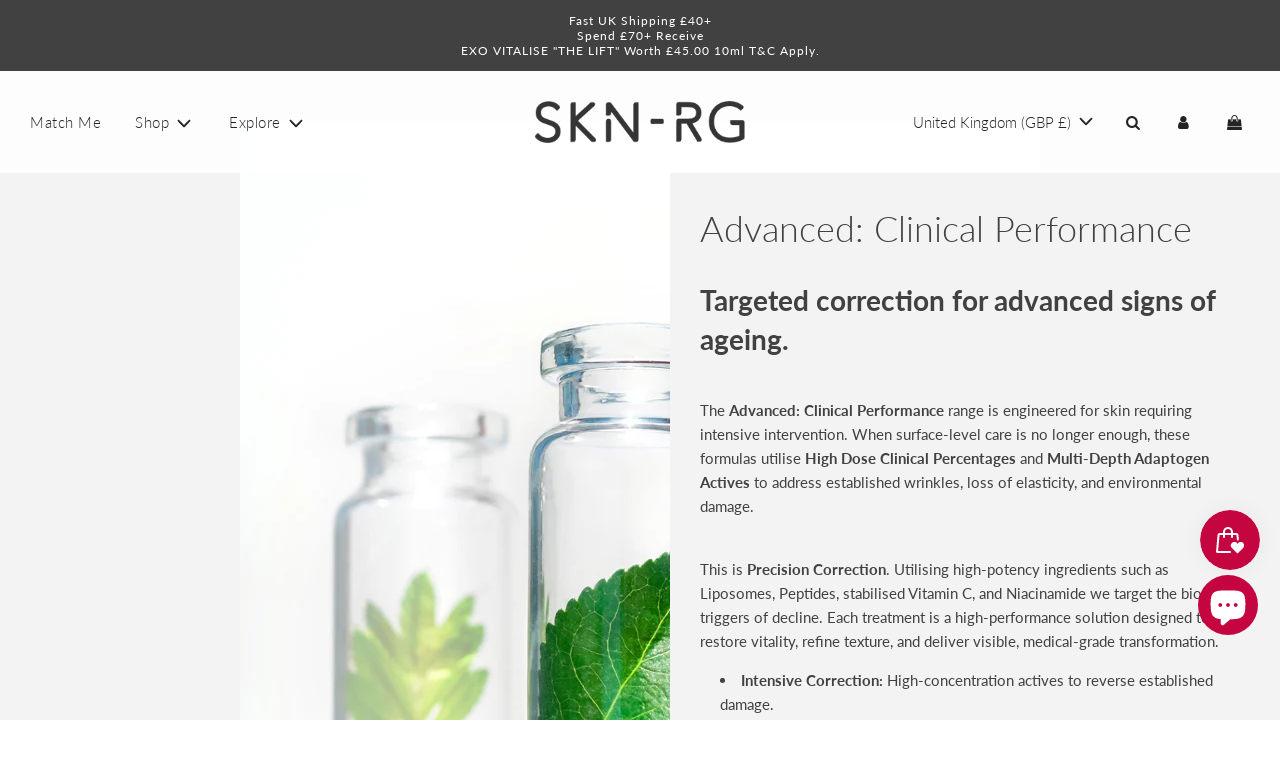

--- FILE ---
content_type: text/html; charset=utf-8
request_url: https://skin-rg.com/collections/advanced-skin-care-collection
body_size: 40653
content:
<!doctype html>
<html class="no-js" lang="en">
<head>
<meta name="google-site-verification" content="V32Yt_ynZevDA087pgp5Wvt5pAcLEc8n_mAZW9E8Glk" />
  
    <link rel="shortcut icon" href="//skin-rg.com/cdn/shop/files/cropped-knot-favicon_180x180_crop_center.jpg?v=1664357884" type="image/png">
    <link rel="apple-touch-icon" sizes="180x180" href="//skin-rg.com/cdn/shop/files/cropped-knot-favicon_180x180_crop_center.jpg?v=1664357884">
    <link rel="apple-touch-icon-precomposed" sizes="180x180" href="//skin-rg.com/cdn/shop/files/cropped-knot-favicon_180x180_crop_center.jpg?v=1664357884">
    <link rel="icon" type="image/png" sizes="32x32" href="//skin-rg.com/cdn/shop/files/cropped-knot-favicon_32x32_crop_center.jpg?v=1664357884">
    <link rel="icon" type="image/png" sizes="194x194" href="//skin-rg.com/cdn/shop/files/cropped-knot-favicon_194x194_crop_center.jpg?v=1664357884">
    <link rel="icon" type="image/png" sizes="192x192" href="//skin-rg.com/cdn/shop/files/cropped-knot-favicon_192x192_crop_center.jpg?v=1664357884">
    <link rel="icon" type="image/png" sizes="16x16" href="//skin-rg.com/cdn/shop/files/cropped-knot-favicon_16x16_crop_center.jpg?v=1664357884">
  
  <!-- /snippets/social-meta-tags.liquid -->


<meta property="og:site_name" content="www.skin-rg.com">
<meta property="og:url" content="https://skin-rg.com/collections/advanced-skin-care-collection">
<meta property="og:title" content="Advanced Collection">
<meta property="og:type" content="product.group">
<meta property="og:description" content="Skin-rg Advanced Skin Care activates your youthfulness. Feel energised, look great at any age, and be naturally flawless. Subscribe for 15% off.">

<meta property="og:image" content="http://skin-rg.com/cdn/shop/files/skin-rg-exa-mask-exosome-science-skincare_1200x1200.png?v=1767528027">
<meta property="og:image:alt" content="www.skin-rg.com">
<meta property="og:image:secure_url" content="https://skin-rg.com/cdn/shop/files/skin-rg-exa-mask-exosome-science-skincare_1200x1200.png?v=1767528027">


  <meta name="twitter:site" content="@">

<meta name="twitter:card" content="summary_large_image">
<meta name="twitter:title" content="Advanced Collection">
<meta name="twitter:description" content="Skin-rg Advanced Skin Care activates your youthfulness. Feel energised, look great at any age, and be naturally flawless. Subscribe for 15% off.">
<script type="text/javascript">const observer = new MutationObserver(e => { e.forEach(({ addedNodes: e }) => { e.forEach(e => { 1 === e.nodeType && "SCRIPT" === e.tagName && (e.innerHTML.includes("asyncLoad") && (e.innerHTML = e.innerHTML.replace("if(window.attachEvent)", "document.addEventListener('asyncLazyLoad',function(event){asyncLoad();});if(window.attachEvent)").replaceAll(", asyncLoad", ", function(){}")), e.innerHTML.includes("PreviewBarInjector") && (e.innerHTML = e.innerHTML.replace("DOMContentLoaded", "asyncLazyLoad")), (e.className == 'analytics') && (e.type = 'text/lazyload'),(e.src.includes("assets/storefront/features")||e.src.includes("assets/shopify_pay")||e.src.includes("connect.facebook.net"))&&(e.setAttribute("data-src", e.src), e.removeAttribute("src")))})})});observer.observe(document.documentElement,{childList:!0,subtree:!0})</script>

<script src="//cdn.shopify.com/s/files/1/0603/7530/2276/t/1/assets/options_selection.js" async></script>


  <script src="//cdn.shopify.com/s/files/1/0603/7530/2276/t/1/assets/globos_checkout_mobile.js" async></script>


<style>@media only screen and (min-width:1281px) {.async-hide { opacity: 0 !important}} </style>
<script>(function(a,s,y,n,c,h,i,d,e){s.className+=' '+y;h.start=1*new Date;
h.end=i=function(){s.className=s.className.replace(RegExp(' ?'+y),'')};
(a[n]=a[n]||[]).hide=h;setTimeout(function(){i();h.end=null},c);h.timeout=c;
})(window,document.documentElement,'async-hide','dataLayer',1000,
{'GTM-XXXXXX':true});</script>


  <meta name="google-site-verification" content="p_pX8s_Z2o9KzLhjdYOQmydjIsCwElcQiNchk2m33hw" />
  <meta name="google-site-verification" content="hwDLHlxLeA6x5eGS6QVVe0bg7TgIvhLp11rJBfO0OsQ" />
  <!-- Basic page needs ================================================== -->
  <meta charset="utf-8">
  






<title>Advanced Collection - Advanced Range, AHA BHA, AHA Cleanser</title>
 <!-- default to true --><!-- metaDescriptionTemplate: %% page_description %% -->
  <!-- metaDescriptionToParse":  -->
  <!-- metaDescriptionTruncateApplicable: true -->

  <!-- pluginseo_metaDescriptionTemplateApplyToAll: true -->
  <!-- metaDescriptionTruncateApplicable: true --><!-- Yes --><meta name="description" content="Skin-rg Advanced Skin Care activates your youthfulness. Feel energised, look great at any age, and be naturally flawless. Subscribe for 15% off." />
  
<script data-desc="seo-breadcrumb-list" type="application/ld+json">
{
  "@context": "http://schema.org",
  "@type": "BreadcrumbList",
  "itemListElement": [{
          "@type": "ListItem",
          "position": 1,
          "item": {
            "@id": "https://skin-rg.com/collections/advanced-skin-care-collection",
            "name": "Advanced Collection"
          }
        }]
}
</script><script data-desc="seo-organization" type="application/ld+json">
  {
    "@context": "http://schema.org",
    "@type": "Organization",
    "@id": "https://skin-rg.com#organization",
    "name": "www.skin-rg.com",
    "url": "https://skin-rg.com","logo": {
        "type": "ImageObject",
        "url": "https://skin-rg.com/cdn/shop/t/20/assets/pluginseo_structuredDataLogo_small.png?v=21345994142929278901710335725"
      },
      "image": "https://skin-rg.com/cdn/shop/t/20/assets/pluginseo_structuredDataLogo_small.png?v=21345994142929278901710335725","sameAs": ["https://www.instagram.com/skinrgskincare/","","https://www.facebook.com/SKINRG/"]
  }
</script><script data-desc="seo-website" type="application/ld+json">
  {
    "@context": "http://schema.org",
    "@type": "WebSite",
    "name": "www.skin-rg.com",
    "url": "https://skin-rg.com",
    "potentialAction": {
      "@type": "SearchAction",
      "target": "https://skin-rg.com/search?q={search_term_string}",
      "query-input": "required name=search_term_string"
    }
  }
</script><meta name="pluginseo" content="Plug in SEO Plus" data-ptf="" data-mdf="" />

<meta http-equiv="X-UA-Compatible" content="IE=edge">

  <link rel="preconnect" href="https://cdn.shopify.com" crossorigin><link rel="preconnect" href="https://fonts.shopifycdn.com" crossorigin><link href="//skin-rg.com/cdn/shop/t/20/assets/theme.min.css?v=166651861148083086071710160728" rel="stylesheet" type="text/css" media="all" />
  <link href="//skin-rg.com/cdn/shop/t/20/assets/font-awesome.min.css?v=67234577834381952701710106569" rel="stylesheet" type="text/css" media="all" />
  <link href="//skin-rg.com/cdn/shop/t/20/assets/swiper.min.css?v=88091268259482038431710106569" rel="stylesheet" type="text/css" media="all" />
  <link href="//skin-rg.com/cdn/shop/t/20/assets/custom.css?v=126577764218407256141710106569" rel="stylesheet" type="text/css" media="all" />

  
    <link href="//skin-rg.com/cdn/shop/t/20/assets/animate.min.css?v=68297775102622399721710106569" rel="stylesheet" type="text/css" media="all" />
  

  
<link rel="preload" as="font" href="//skin-rg.com/cdn/fonts/lato/lato_n3.a7080ececf6191f1dd5b0cb021691ca9b855c876.woff2" type="font/woff2" crossorigin><link rel="preload" as="font" href="//skin-rg.com/cdn/fonts/lato/lato_n4.c3b93d431f0091c8be23185e15c9d1fee1e971c5.woff2" type="font/woff2" crossorigin><link rel="preload" as="font" href="//skin-rg.com/cdn/fonts/lato/lato_n3.a7080ececf6191f1dd5b0cb021691ca9b855c876.woff2" type="font/woff2" crossorigin><!-- Title and description ================================================== -->


  <!-- Helpers ================================================== -->

  <link rel="canonical" href="https://skin-rg.com/collections/advanced-skin-care-collection"/>
  <meta name="viewport" content="width=device-width, initial-scale=1, shrink-to-fit=no">
  <meta name="theme-color" content="#333333">

<script type="text/javascript">const observer=new MutationObserver(e=>{e.forEach(({addedNodes:e})=>{e.forEach(e=>{1===e.nodeType&&"IFRAME"===e.tagName&&(e.src.includes("youtube.com")||e.src.includes("vimeo.com"))&&(e.setAttribute("loading","lazy"),e.setAttribute("data-src",e.src),e.removeAttribute("src")),1===e.nodeType&&"LINK"===e.tagName&&(e.href.includes("place")||e.href.includes("vimo.com"))&&(e.setAttribute("data-href",e.href),e.removeAttribute("href")),1!==e.nodeType||"IMG"!==e.tagName||e.src.includes("data:image")||e.setAttribute("loading","lazy"),1===e.nodeType&&"SCRIPT"===e.tagName&&("analytics"==e.className&&(e.type="text/lazyload"),"boomerang"==e.className&&(e.type="text/lazyload"),e.innerHTML.includes("asyncLoad")&&(e.innerHTML=e.innerHTML.replace("if(window.attachEvent)","document.addEventListener('asyncLazyLoad',function(event){asyncLoad();});if(window.attachEvent)").replaceAll(", asyncLoad",", function(){}")),(e.innerHTML.includes("PreviewBarInjector")||e.innerHTML.includes("adminBarInjector"))&&(e.innerHTML=e.innerHTML.replace("DOMContentLoaded","asyncLazyLoad")),(e.src.includes("assets/storefront")||e.src.includes("assets/shopify_pay/")||e.src.includes("code.tidio.co")||e.src.includes("tcs.js")||e.src.includes("checker.js"))&&(e.setAttribute("data-src",e.src),e.removeAttribute("src")),(e.innerText.includes("loyaltylion")||e.innerText.includes("webPixelsManager")||e.innerText.includes("fera")||e.innerText.includes("boosterapps"))&&(e.type="text/lazyload"))})})});observer.observe(document.documentElement,{childList:!0,subtree:!0});   (()=>{var e=class extends HTMLElement{constructor(){super();this._shadowRoot=this.attachShadow({mode:"open"}),this._shadowRoot.innerHTML='<style>:host img { pointer-events: none; position: absolute; top: 0; left: 0; width: 99vw; height: 99vh; max-width: 99vw; max-height: 99vh;</style><img id="hell" alt=""/>'}connectedCallback(){this._fullImageEl=this._shadowRoot.querySelector("#hell"),this._fullImageEl.src="data:image/svg+xml,%3Csvg xmlns='http://www.w3.org/2000/svg' viewBox='0 0 8000 8000'%3E%3C/svg%3E"}};customElements.define("live-55",e);})();  document.head.insertAdjacentHTML('afterend', `<live-55></live-55>`);</script>

      <meta name="seomaster" content="true"/><script type="application/ld+json">
        {
            "@context": "http://schema.org",
            "@type": "WebSite",
            "url": "https://skin-rg.com",
            "potentialAction": {
                "@type": "SearchAction",
                "target": {
                    "@type": "EntryPoint",
                    "urlTemplate": "https://skin-rg.com/search?q={query}"
                },
                "query-input": "required name=query"
                }
        }
        </script>
    

    

    

<script type="application/ld+json"></script>
        
    

    
<script type="application/ld+json">
            {
                "@context": "http://schema.org",
                "@type": "BreadcrumbList",
                "itemListElement": [{
                    "@type": "ListItem",
                    "position": 1,
                    "item": {
                        "@type": "Website",
                        "@id": "https://skin-rg.com",
                        "name": "Home"
                    }
                },{
                        "@type": "ListItem",
                        "position": 2,
                        "item": {
                            "@type": "CollectionPage",
                            "@id":  "https://skin-rg.com/collections/advanced-skin-care-collection",
                            "name": "Advanced Collection"
                        }
                    }]}
        </script>
    


  <!-- CSS ================================================== -->
  <style>
/*============================================================================
  #Typography
==============================================================================*/





@font-face {
  font-family: Lato;
  font-weight: 300;
  font-style: normal;
  font-display: swap;
  src: url("//skin-rg.com/cdn/fonts/lato/lato_n3.a7080ececf6191f1dd5b0cb021691ca9b855c876.woff2") format("woff2"),
       url("//skin-rg.com/cdn/fonts/lato/lato_n3.61e34b2ff7341f66543eb08e8c47eef9e1cde558.woff") format("woff");
}

@font-face {
  font-family: Lato;
  font-weight: 400;
  font-style: normal;
  font-display: swap;
  src: url("//skin-rg.com/cdn/fonts/lato/lato_n4.c3b93d431f0091c8be23185e15c9d1fee1e971c5.woff2") format("woff2"),
       url("//skin-rg.com/cdn/fonts/lato/lato_n4.d5c00c781efb195594fd2fd4ad04f7882949e327.woff") format("woff");
}

@font-face {
  font-family: Lato;
  font-weight: 300;
  font-style: normal;
  font-display: swap;
  src: url("//skin-rg.com/cdn/fonts/lato/lato_n3.a7080ececf6191f1dd5b0cb021691ca9b855c876.woff2") format("woff2"),
       url("//skin-rg.com/cdn/fonts/lato/lato_n3.61e34b2ff7341f66543eb08e8c47eef9e1cde558.woff") format("woff");
}


  @font-face {
  font-family: Lato;
  font-weight: 400;
  font-style: normal;
  font-display: swap;
  src: url("//skin-rg.com/cdn/fonts/lato/lato_n4.c3b93d431f0091c8be23185e15c9d1fee1e971c5.woff2") format("woff2"),
       url("//skin-rg.com/cdn/fonts/lato/lato_n4.d5c00c781efb195594fd2fd4ad04f7882949e327.woff") format("woff");
}




  @font-face {
  font-family: Lato;
  font-weight: 700;
  font-style: normal;
  font-display: swap;
  src: url("//skin-rg.com/cdn/fonts/lato/lato_n7.900f219bc7337bc57a7a2151983f0a4a4d9d5dcf.woff2") format("woff2"),
       url("//skin-rg.com/cdn/fonts/lato/lato_n7.a55c60751adcc35be7c4f8a0313f9698598612ee.woff") format("woff");
}




  @font-face {
  font-family: Lato;
  font-weight: 400;
  font-style: italic;
  font-display: swap;
  src: url("//skin-rg.com/cdn/fonts/lato/lato_i4.09c847adc47c2fefc3368f2e241a3712168bc4b6.woff2") format("woff2"),
       url("//skin-rg.com/cdn/fonts/lato/lato_i4.3c7d9eb6c1b0a2bf62d892c3ee4582b016d0f30c.woff") format("woff");
}




  @font-face {
  font-family: Lato;
  font-weight: 700;
  font-style: italic;
  font-display: swap;
  src: url("//skin-rg.com/cdn/fonts/lato/lato_i7.16ba75868b37083a879b8dd9f2be44e067dfbf92.woff2") format("woff2"),
       url("//skin-rg.com/cdn/fonts/lato/lato_i7.4c07c2b3b7e64ab516aa2f2081d2bb0366b9dce8.woff") format("woff");
}



/*============================================================================
  #General Variables
==============================================================================*/

:root {

  --font-weight-normal: 400;
  --font-weight-bold: 700;
  --font-weight-header-bold: 400;

  --header-font-stack: Lato, sans-serif;
  --header-font-weight: 300;
  --header-font-style: normal;
  --header-text-size: 20;
  --header-text-size-px: 20px;

  --header-font-case: normal;
  --header-font-size: 15;
  --header-font-size-px: 15px;

  --heading-spacing: 2px;
  --heading-font-case: uppercase;
  --heading-font-stack: FontDrop;

  --body-font-stack: Lato, sans-serif;
  --body-font-weight: 400;
  --body-font-style: normal;

  --navigation-font-stack: Lato, sans-serif;
  --navigation-font-weight: 300;
  --navigation-font-style: normal;

  --base-font-size-int: 15;
  --base-font-size: 15px;

  --body-font-size-12-to-em: 0.8em;
  --body-font-size-14-to-em: 0.93em;
  --body-font-size-16-to-em: 1.07em;
  --body-font-size-18-to-em: 1.2em;
  --body-font-size-20-to-em: 1.33em;
  --body-font-size-22-to-em: 1.47em;
  --body-font-size-24-to-em: 1.6em;
  --body-font-size-28-to-em: 1.87em;
  --body-font-size-36-to-em: 2.4em;

  --sale-badge-color: #919191;
  --sold-out-badge-color: #242424;
  --badge-font-color: #ffffff;

  --primary-btn-text-color: #ffffff;
  --primary-btn-bg-color: #d7d7d7;
  --primary-btn-bg-color-lighten50: #ffffff;
  --primary-btn-bg-color-opacity50: rgba(215, 215, 215, 0.5);
  --primary-btn-bg-hover-color: #d7d7d7;
  --primary-btn-text-hover-color: #242424;

  --button-text-case: uppercase;
  --button-font-size: 15;
  --button-font-size-px: 15px;

  --secondary-btn-text-color: #242424;
  --secondary-btn-bg-color: #d7d7d7;
  --secondary-btn-bg-color-lighten: #ffffff;
  --secondary-btn-bg-hover-color: #242424;
  --secondary-btn-bg-text-hover-color: #ffffff;

  
    --alt-btn-border-radius: 1.875rem;
    

  
    --alt-btn-font-style: normal;
    --alt-btn-font-weight: 400;
    

  --text-color: #242424;
  --text-color-lighten5: #313131;
  --text-color-lighten70: #d7d7d7;
  --text-color-transparent05: rgba(36, 36, 36, 0.05);
  --text-color-transparent15: rgba(36, 36, 36, 0.15);
  --text-color-transparent5: rgba(36, 36, 36, 0.5);
  --text-color-transparent6: rgba(36, 36, 36, 0.6);
  --text-color-transparent7: rgba(36, 36, 36, 0.7);
  --text-color-transparent8: rgba(36, 36, 36, 0.8);

  --product-page-font-size: 20;
  --product-page-font-size-px: 20px;
  --product-page-text-spacing: 1px;
  --product-page-font-case: normal;

  
  --product-page-font-weight: 500;
  

  --link-color: #333333;
  --on-sale-color: #919191;

  --body-color: #ffffff;
  --body-color-darken10: #e6e6e6;
  --body-color-transparent00: rgba(255, 255, 255, 0);
  --body-color-transparent90: rgba(255, 255, 255, 0.9);

  --body-secondary-color: #f8f8f8;
  --body-secondary-color-transparent00: rgba(248, 248, 248, 0);
  --body-secondary-color-darken05: #ebebeb;

  --color-primary-background: #ffffff;
  --color-primary-background-rgb: 255, 255, 255;
  --color-secondary-background: #f8f8f8;

  --cart-background-color: #a7a7a7;

  --border-color: rgba(36, 36, 36, 0.5);
  --border-color-darken10: #0a0a0a;

  --header-color: #ffffff;
  --header-color-darken5: #f2f2f2;
  --header-color-lighten5: #ffffff;

  --header-border-color: #ffffff;

  --announcement-text-size: 12px;
  --announcement-text-spacing: 1px;
  --announcement-text-case: none;

  
      --announcement-font-style: normal;
      --announcement-font-weight: 400;
    

  --logo-font-size: 13px;

  --overlay-header-text-color: #242424;
  --nav-text-color: #242424;
  --nav-text-hover: #242424;

  --color-scheme-light-background: #f3f3f3;
  --color-scheme-light-background-lighten5: #ffffff;
  --color-scheme-light-text: #414141;
  --color-scheme-light-text-transparent60: rgba(65, 65, 65, 0.6);

  --color-scheme-feature-background: #717171;
  --color-scheme-feature-background-lighten5: #7e7e7e;
  --color-scheme-feature-text: #ffffff;
  --color-scheme-feature-text-transparent60: rgba(255, 255, 255, 0.6);

  --homepage-sections-accent-secondary-color-transparent60: rgba(255, 255, 255, 0.6);

  --color-scheme-dark-background: #242424;
  --color-scheme-dark-text: #ffffff;
  --color-scheme-dark-text-transparent60: rgba(255, 255, 255, 0.6);

  --filter-bg-color: rgba(36, 36, 36, 0.1);

  --color-footer-bg: #ffffff;
  --color-footer-bg-darken5: #f2f2f2;
  --color-footer-text: #242424;
  --color-footer-text-darken10: #0a0a0a;
  --color-footer-border: rgba(36, 36, 36, 0.1);

  --popup-text-color: #242424;
  --popup-text-color-lighten10: #3e3e3e;
  --popup-bg-color: #ffffff;

  --menu-drawer-color: #ffffff;
  --menu-drawer-color-darken5: #f2f2f2;
  --menu-drawer-text-color: #242424;
  --menu-drawer-border-color: rgba(36, 36, 36, 0.1);
  --menu-drawer-text-hover-color: #9f9f9f;

  --cart-drawer-color: #ffffff;
  --cart-drawer-text-color: #242424;
  --cart-drawer-text-color-lighten10: #3e3e3e;
  --cart-drawer-border-color: rgba(36, 36, 36, 0.5);

  --fancybox-overlay: url('//skin-rg.com/cdn/shop/t/20/assets/fancybox_overlay.png?v=144306523919995465251710106569');

  /* Shop Pay Installments variables */
  --color-body: #f8f8f8;
  --color-bg: #f8f8f8;
}
</style>

  <style data-shopify>
    *,
    *::before,
    *::after {
      box-sizing: inherit;
    }

    html {
      box-sizing: border-box;
      background-color: var(--body-color);
      height: 100%;
      margin: 0;
    }

    body {
      background-color: var(--body-color);
      min-height: 100%;
      margin: 0;
      display: grid;
      grid-template-rows: auto auto 1fr auto;
      grid-template-columns: 100%;
    }

    .sr-only {
      position: absolute;
      width: 1px;
      height: 1px;
      padding: 0;
      margin: -1px;
      overflow: hidden;
      clip: rect(0, 0, 0, 0);
      border: 0;
    }

    .sr-only-focusable:active, .sr-only-focusable:focus {
      position: static;
      width: auto;
      height: auto;
      margin: 0;
      overflow: visible;
      clip: auto;
    }
  </style>

  <!-- Header hook for plugins ================================================== --><script>window.performance && window.performance.mark && window.performance.mark('shopify.content_for_header.start');</script><meta name="facebook-domain-verification" content="ywis4zw5air3pvxsvs1l9u023495kc">
<meta name="google-site-verification" content="_7wBMb6s1B8BFtO2fDUryaiFt2vnRrYzRey6UUFYx2g">
<meta id="shopify-digital-wallet" name="shopify-digital-wallet" content="/61876142230/digital_wallets/dialog">
<meta name="shopify-checkout-api-token" content="e1a2b75159b6f67e31b2782fa0dda950">
<meta id="in-context-paypal-metadata" data-shop-id="61876142230" data-venmo-supported="false" data-environment="production" data-locale="en_US" data-paypal-v4="true" data-currency="GBP">
<link rel="alternate" type="application/atom+xml" title="Feed" href="/collections/advanced-skin-care-collection.atom" />
<link rel="alternate" type="application/json+oembed" href="https://skin-rg.com/collections/advanced-skin-care-collection.oembed">
<script async="async" src="/checkouts/internal/preloads.js?locale=en-GB"></script>
<link rel="preconnect" href="https://shop.app" crossorigin="anonymous">
<script async="async" src="https://shop.app/checkouts/internal/preloads.js?locale=en-GB&shop_id=61876142230" crossorigin="anonymous"></script>
<script id="apple-pay-shop-capabilities" type="application/json">{"shopId":61876142230,"countryCode":"GB","currencyCode":"GBP","merchantCapabilities":["supports3DS"],"merchantId":"gid:\/\/shopify\/Shop\/61876142230","merchantName":"www.skin-rg.com","requiredBillingContactFields":["postalAddress","email","phone"],"requiredShippingContactFields":["postalAddress","email","phone"],"shippingType":"shipping","supportedNetworks":["visa","maestro","masterCard"],"total":{"type":"pending","label":"www.skin-rg.com","amount":"1.00"},"shopifyPaymentsEnabled":true,"supportsSubscriptions":true}</script>
<script id="shopify-features" type="application/json">{"accessToken":"e1a2b75159b6f67e31b2782fa0dda950","betas":["rich-media-storefront-analytics"],"domain":"skin-rg.com","predictiveSearch":true,"shopId":61876142230,"locale":"en"}</script>
<script>var Shopify = Shopify || {};
Shopify.shop = "www-skin-rg-com.myshopify.com";
Shopify.locale = "en";
Shopify.currency = {"active":"GBP","rate":"1.0"};
Shopify.country = "GB";
Shopify.theme = {"name":"OLD THEME CURRENTLY LIVE 031225","id":135091421334,"schema_name":"Flow","schema_version":"31.0.6","theme_store_id":801,"role":"main"};
Shopify.theme.handle = "null";
Shopify.theme.style = {"id":null,"handle":null};
Shopify.cdnHost = "skin-rg.com/cdn";
Shopify.routes = Shopify.routes || {};
Shopify.routes.root = "/";</script>
<script type="module">!function(o){(o.Shopify=o.Shopify||{}).modules=!0}(window);</script>
<script>!function(o){function n(){var o=[];function n(){o.push(Array.prototype.slice.apply(arguments))}return n.q=o,n}var t=o.Shopify=o.Shopify||{};t.loadFeatures=n(),t.autoloadFeatures=n()}(window);</script>
<script>
  window.ShopifyPay = window.ShopifyPay || {};
  window.ShopifyPay.apiHost = "shop.app\/pay";
  window.ShopifyPay.redirectState = null;
</script>
<script id="shop-js-analytics" type="application/json">{"pageType":"collection"}</script>
<script defer="defer" async type="module" src="//skin-rg.com/cdn/shopifycloud/shop-js/modules/v2/client.init-shop-cart-sync_DtuiiIyl.en.esm.js"></script>
<script defer="defer" async type="module" src="//skin-rg.com/cdn/shopifycloud/shop-js/modules/v2/chunk.common_CUHEfi5Q.esm.js"></script>
<script type="module">
  await import("//skin-rg.com/cdn/shopifycloud/shop-js/modules/v2/client.init-shop-cart-sync_DtuiiIyl.en.esm.js");
await import("//skin-rg.com/cdn/shopifycloud/shop-js/modules/v2/chunk.common_CUHEfi5Q.esm.js");

  window.Shopify.SignInWithShop?.initShopCartSync?.({"fedCMEnabled":true,"windoidEnabled":true});

</script>
<script>
  window.Shopify = window.Shopify || {};
  if (!window.Shopify.featureAssets) window.Shopify.featureAssets = {};
  window.Shopify.featureAssets['shop-js'] = {"shop-cart-sync":["modules/v2/client.shop-cart-sync_DFoTY42P.en.esm.js","modules/v2/chunk.common_CUHEfi5Q.esm.js"],"init-fed-cm":["modules/v2/client.init-fed-cm_D2UNy1i2.en.esm.js","modules/v2/chunk.common_CUHEfi5Q.esm.js"],"init-shop-email-lookup-coordinator":["modules/v2/client.init-shop-email-lookup-coordinator_BQEe2rDt.en.esm.js","modules/v2/chunk.common_CUHEfi5Q.esm.js"],"shop-cash-offers":["modules/v2/client.shop-cash-offers_3CTtReFF.en.esm.js","modules/v2/chunk.common_CUHEfi5Q.esm.js","modules/v2/chunk.modal_BewljZkx.esm.js"],"shop-button":["modules/v2/client.shop-button_C6oxCjDL.en.esm.js","modules/v2/chunk.common_CUHEfi5Q.esm.js"],"init-windoid":["modules/v2/client.init-windoid_5pix8xhK.en.esm.js","modules/v2/chunk.common_CUHEfi5Q.esm.js"],"avatar":["modules/v2/client.avatar_BTnouDA3.en.esm.js"],"init-shop-cart-sync":["modules/v2/client.init-shop-cart-sync_DtuiiIyl.en.esm.js","modules/v2/chunk.common_CUHEfi5Q.esm.js"],"shop-toast-manager":["modules/v2/client.shop-toast-manager_BYv_8cH1.en.esm.js","modules/v2/chunk.common_CUHEfi5Q.esm.js"],"pay-button":["modules/v2/client.pay-button_FnF9EIkY.en.esm.js","modules/v2/chunk.common_CUHEfi5Q.esm.js"],"shop-login-button":["modules/v2/client.shop-login-button_CH1KUpOf.en.esm.js","modules/v2/chunk.common_CUHEfi5Q.esm.js","modules/v2/chunk.modal_BewljZkx.esm.js"],"init-customer-accounts-sign-up":["modules/v2/client.init-customer-accounts-sign-up_aj7QGgYS.en.esm.js","modules/v2/client.shop-login-button_CH1KUpOf.en.esm.js","modules/v2/chunk.common_CUHEfi5Q.esm.js","modules/v2/chunk.modal_BewljZkx.esm.js"],"init-shop-for-new-customer-accounts":["modules/v2/client.init-shop-for-new-customer-accounts_NbnYRf_7.en.esm.js","modules/v2/client.shop-login-button_CH1KUpOf.en.esm.js","modules/v2/chunk.common_CUHEfi5Q.esm.js","modules/v2/chunk.modal_BewljZkx.esm.js"],"init-customer-accounts":["modules/v2/client.init-customer-accounts_ppedhqCH.en.esm.js","modules/v2/client.shop-login-button_CH1KUpOf.en.esm.js","modules/v2/chunk.common_CUHEfi5Q.esm.js","modules/v2/chunk.modal_BewljZkx.esm.js"],"shop-follow-button":["modules/v2/client.shop-follow-button_CMIBBa6u.en.esm.js","modules/v2/chunk.common_CUHEfi5Q.esm.js","modules/v2/chunk.modal_BewljZkx.esm.js"],"lead-capture":["modules/v2/client.lead-capture_But0hIyf.en.esm.js","modules/v2/chunk.common_CUHEfi5Q.esm.js","modules/v2/chunk.modal_BewljZkx.esm.js"],"checkout-modal":["modules/v2/client.checkout-modal_BBxc70dQ.en.esm.js","modules/v2/chunk.common_CUHEfi5Q.esm.js","modules/v2/chunk.modal_BewljZkx.esm.js"],"shop-login":["modules/v2/client.shop-login_hM3Q17Kl.en.esm.js","modules/v2/chunk.common_CUHEfi5Q.esm.js","modules/v2/chunk.modal_BewljZkx.esm.js"],"payment-terms":["modules/v2/client.payment-terms_CAtGlQYS.en.esm.js","modules/v2/chunk.common_CUHEfi5Q.esm.js","modules/v2/chunk.modal_BewljZkx.esm.js"]};
</script>
<script>(function() {
  var isLoaded = false;
  function asyncLoad() {
    if (isLoaded) return;
    isLoaded = true;
    var urls = ["https:\/\/cdn.fera.ai\/js\/fera.placeholder.js?shop=www-skin-rg-com.myshopify.com","https:\/\/admin.revenuehunt.com\/embed.js?shop=www-skin-rg-com.myshopify.com"];
    for (var i = 0; i < urls.length; i++) {
      var s = document.createElement('script');
      s.type = 'text/javascript';
      s.async = true;
      s.src = urls[i];
      var x = document.getElementsByTagName('script')[0];
      x.parentNode.insertBefore(s, x);
    }
  };
  if(window.attachEvent) {
    window.attachEvent('onload', asyncLoad);
  } else {
    window.addEventListener('load', asyncLoad, false);
  }
})();</script>
<script id="__st">var __st={"a":61876142230,"offset":0,"reqid":"7eb65373-2895-4993-bbc9-136836e740c1-1767600944","pageurl":"skin-rg.com\/collections\/advanced-skin-care-collection","u":"f412281ff176","p":"collection","rtyp":"collection","rid":297538551958};</script>
<script>window.ShopifyPaypalV4VisibilityTracking = true;</script>
<script id="captcha-bootstrap">!function(){'use strict';const t='contact',e='account',n='new_comment',o=[[t,t],['blogs',n],['comments',n],[t,'customer']],c=[[e,'customer_login'],[e,'guest_login'],[e,'recover_customer_password'],[e,'create_customer']],r=t=>t.map((([t,e])=>`form[action*='/${t}']:not([data-nocaptcha='true']) input[name='form_type'][value='${e}']`)).join(','),a=t=>()=>t?[...document.querySelectorAll(t)].map((t=>t.form)):[];function s(){const t=[...o],e=r(t);return a(e)}const i='password',u='form_key',d=['recaptcha-v3-token','g-recaptcha-response','h-captcha-response',i],f=()=>{try{return window.sessionStorage}catch{return}},m='__shopify_v',_=t=>t.elements[u];function p(t,e,n=!1){try{const o=window.sessionStorage,c=JSON.parse(o.getItem(e)),{data:r}=function(t){const{data:e,action:n}=t;return t[m]||n?{data:e,action:n}:{data:t,action:n}}(c);for(const[e,n]of Object.entries(r))t.elements[e]&&(t.elements[e].value=n);n&&o.removeItem(e)}catch(o){console.error('form repopulation failed',{error:o})}}const l='form_type',E='cptcha';function T(t){t.dataset[E]=!0}const w=window,h=w.document,L='Shopify',v='ce_forms',y='captcha';let A=!1;((t,e)=>{const n=(g='f06e6c50-85a8-45c8-87d0-21a2b65856fe',I='https://cdn.shopify.com/shopifycloud/storefront-forms-hcaptcha/ce_storefront_forms_captcha_hcaptcha.v1.5.2.iife.js',D={infoText:'Protected by hCaptcha',privacyText:'Privacy',termsText:'Terms'},(t,e,n)=>{const o=w[L][v],c=o.bindForm;if(c)return c(t,g,e,D).then(n);var r;o.q.push([[t,g,e,D],n]),r=I,A||(h.body.append(Object.assign(h.createElement('script'),{id:'captcha-provider',async:!0,src:r})),A=!0)});var g,I,D;w[L]=w[L]||{},w[L][v]=w[L][v]||{},w[L][v].q=[],w[L][y]=w[L][y]||{},w[L][y].protect=function(t,e){n(t,void 0,e),T(t)},Object.freeze(w[L][y]),function(t,e,n,w,h,L){const[v,y,A,g]=function(t,e,n){const i=e?o:[],u=t?c:[],d=[...i,...u],f=r(d),m=r(i),_=r(d.filter((([t,e])=>n.includes(e))));return[a(f),a(m),a(_),s()]}(w,h,L),I=t=>{const e=t.target;return e instanceof HTMLFormElement?e:e&&e.form},D=t=>v().includes(t);t.addEventListener('submit',(t=>{const e=I(t);if(!e)return;const n=D(e)&&!e.dataset.hcaptchaBound&&!e.dataset.recaptchaBound,o=_(e),c=g().includes(e)&&(!o||!o.value);(n||c)&&t.preventDefault(),c&&!n&&(function(t){try{if(!f())return;!function(t){const e=f();if(!e)return;const n=_(t);if(!n)return;const o=n.value;o&&e.removeItem(o)}(t);const e=Array.from(Array(32),(()=>Math.random().toString(36)[2])).join('');!function(t,e){_(t)||t.append(Object.assign(document.createElement('input'),{type:'hidden',name:u})),t.elements[u].value=e}(t,e),function(t,e){const n=f();if(!n)return;const o=[...t.querySelectorAll(`input[type='${i}']`)].map((({name:t})=>t)),c=[...d,...o],r={};for(const[a,s]of new FormData(t).entries())c.includes(a)||(r[a]=s);n.setItem(e,JSON.stringify({[m]:1,action:t.action,data:r}))}(t,e)}catch(e){console.error('failed to persist form',e)}}(e),e.submit())}));const S=(t,e)=>{t&&!t.dataset[E]&&(n(t,e.some((e=>e===t))),T(t))};for(const o of['focusin','change'])t.addEventListener(o,(t=>{const e=I(t);D(e)&&S(e,y())}));const B=e.get('form_key'),M=e.get(l),P=B&&M;t.addEventListener('DOMContentLoaded',(()=>{const t=y();if(P)for(const e of t)e.elements[l].value===M&&p(e,B);[...new Set([...A(),...v().filter((t=>'true'===t.dataset.shopifyCaptcha))])].forEach((e=>S(e,t)))}))}(h,new URLSearchParams(w.location.search),n,t,e,['guest_login'])})(!0,!0)}();</script>
<script integrity="sha256-4kQ18oKyAcykRKYeNunJcIwy7WH5gtpwJnB7kiuLZ1E=" data-source-attribution="shopify.loadfeatures" defer="defer" src="//skin-rg.com/cdn/shopifycloud/storefront/assets/storefront/load_feature-a0a9edcb.js" crossorigin="anonymous"></script>
<script crossorigin="anonymous" defer="defer" src="//skin-rg.com/cdn/shopifycloud/storefront/assets/shopify_pay/storefront-65b4c6d7.js?v=20250812"></script>
<script data-source-attribution="shopify.dynamic_checkout.dynamic.init">var Shopify=Shopify||{};Shopify.PaymentButton=Shopify.PaymentButton||{isStorefrontPortableWallets:!0,init:function(){window.Shopify.PaymentButton.init=function(){};var t=document.createElement("script");t.src="https://skin-rg.com/cdn/shopifycloud/portable-wallets/latest/portable-wallets.en.js",t.type="module",document.head.appendChild(t)}};
</script>
<script data-source-attribution="shopify.dynamic_checkout.buyer_consent">
  function portableWalletsHideBuyerConsent(e){var t=document.getElementById("shopify-buyer-consent"),n=document.getElementById("shopify-subscription-policy-button");t&&n&&(t.classList.add("hidden"),t.setAttribute("aria-hidden","true"),n.removeEventListener("click",e))}function portableWalletsShowBuyerConsent(e){var t=document.getElementById("shopify-buyer-consent"),n=document.getElementById("shopify-subscription-policy-button");t&&n&&(t.classList.remove("hidden"),t.removeAttribute("aria-hidden"),n.addEventListener("click",e))}window.Shopify?.PaymentButton&&(window.Shopify.PaymentButton.hideBuyerConsent=portableWalletsHideBuyerConsent,window.Shopify.PaymentButton.showBuyerConsent=portableWalletsShowBuyerConsent);
</script>
<script data-source-attribution="shopify.dynamic_checkout.cart.bootstrap">document.addEventListener("DOMContentLoaded",(function(){function t(){return document.querySelector("shopify-accelerated-checkout-cart, shopify-accelerated-checkout")}if(t())Shopify.PaymentButton.init();else{new MutationObserver((function(e,n){t()&&(Shopify.PaymentButton.init(),n.disconnect())})).observe(document.body,{childList:!0,subtree:!0})}}));
</script>
<script id='scb4127' type='text/javascript' async='' src='https://skin-rg.com/cdn/shopifycloud/privacy-banner/storefront-banner.js'></script><link id="shopify-accelerated-checkout-styles" rel="stylesheet" media="screen" href="https://skin-rg.com/cdn/shopifycloud/portable-wallets/latest/accelerated-checkout-backwards-compat.css" crossorigin="anonymous">
<style id="shopify-accelerated-checkout-cart">
        #shopify-buyer-consent {
  margin-top: 1em;
  display: inline-block;
  width: 100%;
}

#shopify-buyer-consent.hidden {
  display: none;
}

#shopify-subscription-policy-button {
  background: none;
  border: none;
  padding: 0;
  text-decoration: underline;
  font-size: inherit;
  cursor: pointer;
}

#shopify-subscription-policy-button::before {
  box-shadow: none;
}

      </style>

<script>window.performance && window.performance.mark && window.performance.mark('shopify.content_for_header.end');</script>

  

  <script>document.documentElement.className = document.documentElement.className.replace('no-js', 'js');</script>
  

<!-- BEGIN app block: shopify://apps/klaviyo-email-marketing-sms/blocks/klaviyo-onsite-embed/2632fe16-c075-4321-a88b-50b567f42507 -->












  <script async src="https://static.klaviyo.com/onsite/js/V3tVcV/klaviyo.js?company_id=V3tVcV"></script>
  <script>!function(){if(!window.klaviyo){window._klOnsite=window._klOnsite||[];try{window.klaviyo=new Proxy({},{get:function(n,i){return"push"===i?function(){var n;(n=window._klOnsite).push.apply(n,arguments)}:function(){for(var n=arguments.length,o=new Array(n),w=0;w<n;w++)o[w]=arguments[w];var t="function"==typeof o[o.length-1]?o.pop():void 0,e=new Promise((function(n){window._klOnsite.push([i].concat(o,[function(i){t&&t(i),n(i)}]))}));return e}}})}catch(n){window.klaviyo=window.klaviyo||[],window.klaviyo.push=function(){var n;(n=window._klOnsite).push.apply(n,arguments)}}}}();</script>

  




  <script>
    window.klaviyoReviewsProductDesignMode = false
  </script>







<!-- END app block --><script src="https://cdn.shopify.com/extensions/019b3736-47b2-77be-a0b4-f5e4755f1334/smile-io-262/assets/smile-loader.js" type="text/javascript" defer="defer"></script>
<script src="https://cdn.shopify.com/extensions/019aae6a-8958-7657-9775-622ab99f1d40/affiliatery-65/assets/affiliatery-embed.js" type="text/javascript" defer="defer"></script>
<script src="https://cdn.shopify.com/extensions/c1d2ab69-5567-4a68-8f30-71930c2fda98/forms-2280/assets/shopify-forms-loader.js" type="text/javascript" defer="defer"></script>
<script src="https://cdn.shopify.com/extensions/7bc9bb47-adfa-4267-963e-cadee5096caf/inbox-1252/assets/inbox-chat-loader.js" type="text/javascript" defer="defer"></script>
<link href="https://monorail-edge.shopifysvc.com" rel="dns-prefetch">
<script>(function(){if ("sendBeacon" in navigator && "performance" in window) {try {var session_token_from_headers = performance.getEntriesByType('navigation')[0].serverTiming.find(x => x.name == '_s').description;} catch {var session_token_from_headers = undefined;}var session_cookie_matches = document.cookie.match(/_shopify_s=([^;]*)/);var session_token_from_cookie = session_cookie_matches && session_cookie_matches.length === 2 ? session_cookie_matches[1] : "";var session_token = session_token_from_headers || session_token_from_cookie || "";function handle_abandonment_event(e) {var entries = performance.getEntries().filter(function(entry) {return /monorail-edge.shopifysvc.com/.test(entry.name);});if (!window.abandonment_tracked && entries.length === 0) {window.abandonment_tracked = true;var currentMs = Date.now();var navigation_start = performance.timing.navigationStart;var payload = {shop_id: 61876142230,url: window.location.href,navigation_start,duration: currentMs - navigation_start,session_token,page_type: "collection"};window.navigator.sendBeacon("https://monorail-edge.shopifysvc.com/v1/produce", JSON.stringify({schema_id: "online_store_buyer_site_abandonment/1.1",payload: payload,metadata: {event_created_at_ms: currentMs,event_sent_at_ms: currentMs}}));}}window.addEventListener('pagehide', handle_abandonment_event);}}());</script>
<script id="web-pixels-manager-setup">(function e(e,d,r,n,o){if(void 0===o&&(o={}),!Boolean(null===(a=null===(i=window.Shopify)||void 0===i?void 0:i.analytics)||void 0===a?void 0:a.replayQueue)){var i,a;window.Shopify=window.Shopify||{};var t=window.Shopify;t.analytics=t.analytics||{};var s=t.analytics;s.replayQueue=[],s.publish=function(e,d,r){return s.replayQueue.push([e,d,r]),!0};try{self.performance.mark("wpm:start")}catch(e){}var l=function(){var e={modern:/Edge?\/(1{2}[4-9]|1[2-9]\d|[2-9]\d{2}|\d{4,})\.\d+(\.\d+|)|Firefox\/(1{2}[4-9]|1[2-9]\d|[2-9]\d{2}|\d{4,})\.\d+(\.\d+|)|Chrom(ium|e)\/(9{2}|\d{3,})\.\d+(\.\d+|)|(Maci|X1{2}).+ Version\/(15\.\d+|(1[6-9]|[2-9]\d|\d{3,})\.\d+)([,.]\d+|)( \(\w+\)|)( Mobile\/\w+|) Safari\/|Chrome.+OPR\/(9{2}|\d{3,})\.\d+\.\d+|(CPU[ +]OS|iPhone[ +]OS|CPU[ +]iPhone|CPU IPhone OS|CPU iPad OS)[ +]+(15[._]\d+|(1[6-9]|[2-9]\d|\d{3,})[._]\d+)([._]\d+|)|Android:?[ /-](13[3-9]|1[4-9]\d|[2-9]\d{2}|\d{4,})(\.\d+|)(\.\d+|)|Android.+Firefox\/(13[5-9]|1[4-9]\d|[2-9]\d{2}|\d{4,})\.\d+(\.\d+|)|Android.+Chrom(ium|e)\/(13[3-9]|1[4-9]\d|[2-9]\d{2}|\d{4,})\.\d+(\.\d+|)|SamsungBrowser\/([2-9]\d|\d{3,})\.\d+/,legacy:/Edge?\/(1[6-9]|[2-9]\d|\d{3,})\.\d+(\.\d+|)|Firefox\/(5[4-9]|[6-9]\d|\d{3,})\.\d+(\.\d+|)|Chrom(ium|e)\/(5[1-9]|[6-9]\d|\d{3,})\.\d+(\.\d+|)([\d.]+$|.*Safari\/(?![\d.]+ Edge\/[\d.]+$))|(Maci|X1{2}).+ Version\/(10\.\d+|(1[1-9]|[2-9]\d|\d{3,})\.\d+)([,.]\d+|)( \(\w+\)|)( Mobile\/\w+|) Safari\/|Chrome.+OPR\/(3[89]|[4-9]\d|\d{3,})\.\d+\.\d+|(CPU[ +]OS|iPhone[ +]OS|CPU[ +]iPhone|CPU IPhone OS|CPU iPad OS)[ +]+(10[._]\d+|(1[1-9]|[2-9]\d|\d{3,})[._]\d+)([._]\d+|)|Android:?[ /-](13[3-9]|1[4-9]\d|[2-9]\d{2}|\d{4,})(\.\d+|)(\.\d+|)|Mobile Safari.+OPR\/([89]\d|\d{3,})\.\d+\.\d+|Android.+Firefox\/(13[5-9]|1[4-9]\d|[2-9]\d{2}|\d{4,})\.\d+(\.\d+|)|Android.+Chrom(ium|e)\/(13[3-9]|1[4-9]\d|[2-9]\d{2}|\d{4,})\.\d+(\.\d+|)|Android.+(UC? ?Browser|UCWEB|U3)[ /]?(15\.([5-9]|\d{2,})|(1[6-9]|[2-9]\d|\d{3,})\.\d+)\.\d+|SamsungBrowser\/(5\.\d+|([6-9]|\d{2,})\.\d+)|Android.+MQ{2}Browser\/(14(\.(9|\d{2,})|)|(1[5-9]|[2-9]\d|\d{3,})(\.\d+|))(\.\d+|)|K[Aa][Ii]OS\/(3\.\d+|([4-9]|\d{2,})\.\d+)(\.\d+|)/},d=e.modern,r=e.legacy,n=navigator.userAgent;return n.match(d)?"modern":n.match(r)?"legacy":"unknown"}(),u="modern"===l?"modern":"legacy",c=(null!=n?n:{modern:"",legacy:""})[u],f=function(e){return[e.baseUrl,"/wpm","/b",e.hashVersion,"modern"===e.buildTarget?"m":"l",".js"].join("")}({baseUrl:d,hashVersion:r,buildTarget:u}),m=function(e){var d=e.version,r=e.bundleTarget,n=e.surface,o=e.pageUrl,i=e.monorailEndpoint;return{emit:function(e){var a=e.status,t=e.errorMsg,s=(new Date).getTime(),l=JSON.stringify({metadata:{event_sent_at_ms:s},events:[{schema_id:"web_pixels_manager_load/3.1",payload:{version:d,bundle_target:r,page_url:o,status:a,surface:n,error_msg:t},metadata:{event_created_at_ms:s}}]});if(!i)return console&&console.warn&&console.warn("[Web Pixels Manager] No Monorail endpoint provided, skipping logging."),!1;try{return self.navigator.sendBeacon.bind(self.navigator)(i,l)}catch(e){}var u=new XMLHttpRequest;try{return u.open("POST",i,!0),u.setRequestHeader("Content-Type","text/plain"),u.send(l),!0}catch(e){return console&&console.warn&&console.warn("[Web Pixels Manager] Got an unhandled error while logging to Monorail."),!1}}}}({version:r,bundleTarget:l,surface:e.surface,pageUrl:self.location.href,monorailEndpoint:e.monorailEndpoint});try{o.browserTarget=l,function(e){var d=e.src,r=e.async,n=void 0===r||r,o=e.onload,i=e.onerror,a=e.sri,t=e.scriptDataAttributes,s=void 0===t?{}:t,l=document.createElement("script"),u=document.querySelector("head"),c=document.querySelector("body");if(l.async=n,l.src=d,a&&(l.integrity=a,l.crossOrigin="anonymous"),s)for(var f in s)if(Object.prototype.hasOwnProperty.call(s,f))try{l.dataset[f]=s[f]}catch(e){}if(o&&l.addEventListener("load",o),i&&l.addEventListener("error",i),u)u.appendChild(l);else{if(!c)throw new Error("Did not find a head or body element to append the script");c.appendChild(l)}}({src:f,async:!0,onload:function(){if(!function(){var e,d;return Boolean(null===(d=null===(e=window.Shopify)||void 0===e?void 0:e.analytics)||void 0===d?void 0:d.initialized)}()){var d=window.webPixelsManager.init(e)||void 0;if(d){var r=window.Shopify.analytics;r.replayQueue.forEach((function(e){var r=e[0],n=e[1],o=e[2];d.publishCustomEvent(r,n,o)})),r.replayQueue=[],r.publish=d.publishCustomEvent,r.visitor=d.visitor,r.initialized=!0}}},onerror:function(){return m.emit({status:"failed",errorMsg:"".concat(f," has failed to load")})},sri:function(e){var d=/^sha384-[A-Za-z0-9+/=]+$/;return"string"==typeof e&&d.test(e)}(c)?c:"",scriptDataAttributes:o}),m.emit({status:"loading"})}catch(e){m.emit({status:"failed",errorMsg:(null==e?void 0:e.message)||"Unknown error"})}}})({shopId: 61876142230,storefrontBaseUrl: "https://skin-rg.com",extensionsBaseUrl: "https://extensions.shopifycdn.com/cdn/shopifycloud/web-pixels-manager",monorailEndpoint: "https://monorail-edge.shopifysvc.com/unstable/produce_batch",surface: "storefront-renderer",enabledBetaFlags: ["2dca8a86","a0d5f9d2"],webPixelsConfigList: [{"id":"2107244923","configuration":"{\"accountID\":\"V3tVcV\",\"webPixelConfig\":\"eyJlbmFibGVBZGRlZFRvQ2FydEV2ZW50cyI6IHRydWV9\"}","eventPayloadVersion":"v1","runtimeContext":"STRICT","scriptVersion":"524f6c1ee37bacdca7657a665bdca589","type":"APP","apiClientId":123074,"privacyPurposes":["ANALYTICS","MARKETING"],"dataSharingAdjustments":{"protectedCustomerApprovalScopes":["read_customer_address","read_customer_email","read_customer_name","read_customer_personal_data","read_customer_phone"]}},{"id":"650412182","configuration":"{\"accountID\":\"61876142230\"}","eventPayloadVersion":"v1","runtimeContext":"STRICT","scriptVersion":"19f3dd9843a7c108f5b7db6625568262","type":"APP","apiClientId":4646003,"privacyPurposes":[],"dataSharingAdjustments":{"protectedCustomerApprovalScopes":["read_customer_email","read_customer_name","read_customer_personal_data","read_customer_phone"]}},{"id":"527007894","configuration":"{\"config\":\"{\\\"pixel_id\\\":\\\"AW-11016545670\\\",\\\"target_country\\\":\\\"GB\\\",\\\"gtag_events\\\":[{\\\"type\\\":\\\"search\\\",\\\"action_label\\\":\\\"AW-11016545670\\\/gIdbCJ7V-oAYEIbLjIUp\\\"},{\\\"type\\\":\\\"begin_checkout\\\",\\\"action_label\\\":\\\"AW-11016545670\\\/nU_9CJvV-oAYEIbLjIUp\\\"},{\\\"type\\\":\\\"view_item\\\",\\\"action_label\\\":[\\\"AW-11016545670\\\/tCizCJXV-oAYEIbLjIUp\\\",\\\"MC-VSDWT3HRGR\\\"]},{\\\"type\\\":\\\"purchase\\\",\\\"action_label\\\":[\\\"AW-11016545670\\\/7zR3CPrR-oAYEIbLjIUp\\\",\\\"MC-VSDWT3HRGR\\\"]},{\\\"type\\\":\\\"page_view\\\",\\\"action_label\\\":[\\\"AW-11016545670\\\/PsTQCPfR-oAYEIbLjIUp\\\",\\\"MC-VSDWT3HRGR\\\"]},{\\\"type\\\":\\\"add_payment_info\\\",\\\"action_label\\\":\\\"AW-11016545670\\\/M_OlCKHV-oAYEIbLjIUp\\\"},{\\\"type\\\":\\\"add_to_cart\\\",\\\"action_label\\\":\\\"AW-11016545670\\\/W5gDCJjV-oAYEIbLjIUp\\\"}],\\\"enable_monitoring_mode\\\":false}\"}","eventPayloadVersion":"v1","runtimeContext":"OPEN","scriptVersion":"b2a88bafab3e21179ed38636efcd8a93","type":"APP","apiClientId":1780363,"privacyPurposes":[],"dataSharingAdjustments":{"protectedCustomerApprovalScopes":["read_customer_address","read_customer_email","read_customer_name","read_customer_personal_data","read_customer_phone"]}},{"id":"218726550","configuration":"{\"pixel_id\":\"929896027509287\",\"pixel_type\":\"facebook_pixel\",\"metaapp_system_user_token\":\"-\"}","eventPayloadVersion":"v1","runtimeContext":"OPEN","scriptVersion":"ca16bc87fe92b6042fbaa3acc2fbdaa6","type":"APP","apiClientId":2329312,"privacyPurposes":["ANALYTICS","MARKETING","SALE_OF_DATA"],"dataSharingAdjustments":{"protectedCustomerApprovalScopes":["read_customer_address","read_customer_email","read_customer_name","read_customer_personal_data","read_customer_phone"]}},{"id":"251756923","eventPayloadVersion":"1","runtimeContext":"LAX","scriptVersion":"1","type":"CUSTOM","privacyPurposes":["ANALYTICS","MARKETING","SALE_OF_DATA"],"name":"Clerk.io"},{"id":"shopify-app-pixel","configuration":"{}","eventPayloadVersion":"v1","runtimeContext":"STRICT","scriptVersion":"0450","apiClientId":"shopify-pixel","type":"APP","privacyPurposes":["ANALYTICS","MARKETING"]},{"id":"shopify-custom-pixel","eventPayloadVersion":"v1","runtimeContext":"LAX","scriptVersion":"0450","apiClientId":"shopify-pixel","type":"CUSTOM","privacyPurposes":["ANALYTICS","MARKETING"]}],isMerchantRequest: false,initData: {"shop":{"name":"www.skin-rg.com","paymentSettings":{"currencyCode":"GBP"},"myshopifyDomain":"www-skin-rg-com.myshopify.com","countryCode":"GB","storefrontUrl":"https:\/\/skin-rg.com"},"customer":null,"cart":null,"checkout":null,"productVariants":[],"purchasingCompany":null},},"https://skin-rg.com/cdn","da62cc92w68dfea28pcf9825a4m392e00d0",{"modern":"","legacy":""},{"shopId":"61876142230","storefrontBaseUrl":"https:\/\/skin-rg.com","extensionBaseUrl":"https:\/\/extensions.shopifycdn.com\/cdn\/shopifycloud\/web-pixels-manager","surface":"storefront-renderer","enabledBetaFlags":"[\"2dca8a86\", \"a0d5f9d2\"]","isMerchantRequest":"false","hashVersion":"da62cc92w68dfea28pcf9825a4m392e00d0","publish":"custom","events":"[[\"page_viewed\",{}],[\"collection_viewed\",{\"collection\":{\"id\":\"297538551958\",\"title\":\"Advanced Collection\",\"productVariants\":[{\"price\":{\"amount\":31.5,\"currencyCode\":\"GBP\"},\"product\":{\"title\":\"FLASH BALM: THE PRE CLEANSE DECOMPRESSOR\",\"vendor\":\"www.skin-rg.com\",\"id\":\"7614661689494\",\"untranslatedTitle\":\"FLASH BALM: THE PRE CLEANSE DECOMPRESSOR\",\"url\":\"\/products\/flash-balm-kombucha-volumising-pre-cleanser\",\"type\":\"Make-up Remover\"},\"id\":\"42196985086102\",\"image\":{\"src\":\"\/\/skin-rg.com\/cdn\/shop\/files\/product-name-204885.jpg?v=1741818878\"},\"sku\":\"SKN0204\",\"title\":\"100ml\",\"untranslatedTitle\":\"100ml\"},{\"price\":{\"amount\":65.0,\"currencyCode\":\"GBP\"},\"product\":{\"title\":\"ULTRA MARINE: THE ARCHITECT | VOLUME \u0026 STRUCTURAL RESILIENCE\",\"vendor\":\"www.skin-rg.com\",\"id\":\"7623096074390\",\"untranslatedTitle\":\"ULTRA MARINE: THE ARCHITECT | VOLUME \u0026 STRUCTURAL RESILIENCE\",\"url\":\"\/products\/ultra-marine-collagen-night-cream\",\"type\":\"Night Cream\"},\"id\":\"42222816362646\",\"image\":{\"src\":\"\/\/skin-rg.com\/cdn\/shop\/files\/product-name-437880.jpg?v=1728609336\"},\"sku\":\"SKN0207\",\"title\":\"50ml\",\"untranslatedTitle\":\"50ml\"},{\"price\":{\"amount\":65.0,\"currencyCode\":\"GBP\"},\"product\":{\"title\":\"EYE ELIXIR: THE INTERCEPTOR | PERIORBITAL ARCHITECTURE REPAIR\",\"vendor\":\"www.skin-rg.com\",\"id\":\"7623090471062\",\"untranslatedTitle\":\"EYE ELIXIR: THE INTERCEPTOR | PERIORBITAL ARCHITECTURE REPAIR\",\"url\":\"\/products\/eye-elixir-the-interceptor-dark-circles-puffiness-treatment\",\"type\":\"Eye \u0026 Face Serum\"},\"id\":\"42222803812502\",\"image\":{\"src\":\"\/\/skin-rg.com\/cdn\/shop\/files\/product-name-258967.jpg?v=1726206557\"},\"sku\":\"SKN0209\",\"title\":\"30ml\",\"untranslatedTitle\":\"30ml\"},{\"price\":{\"amount\":59.9,\"currencyCode\":\"GBP\"},\"product\":{\"title\":\"ADVANCED BRIGHTENING MOISTURISER: THE ILLUMINATOR\",\"vendor\":\"www.skin-rg.com\",\"id\":\"7614688821398\",\"untranslatedTitle\":\"ADVANCED BRIGHTENING MOISTURISER: THE ILLUMINATOR\",\"url\":\"\/products\/advanced-brightening-moisturiser-growth-factor-pigmentation\",\"type\":\"Moisturiser\"},\"id\":\"42197056520342\",\"image\":{\"src\":\"\/\/skin-rg.com\/cdn\/shop\/files\/product-name-344552.jpg?v=1726040763\"},\"sku\":\"SKN0208\",\"title\":\"50ml\",\"untranslatedTitle\":\"50ml\"},{\"price\":{\"amount\":31.95,\"currencyCode\":\"GBP\"},\"product\":{\"title\":\"CELLULAR REVITALISING TONER: THE PLUMP \u0026 REFINE\",\"vendor\":\"www.skin-rg.com\",\"id\":\"7623106658454\",\"untranslatedTitle\":\"CELLULAR REVITALISING TONER: THE PLUMP \u0026 REFINE\",\"url\":\"\/products\/cellular-revitalising-toner-clinical-lipofilling-volume\",\"type\":\"Toner\"},\"id\":\"42222842937494\",\"image\":{\"src\":\"\/\/skin-rg.com\/cdn\/shop\/files\/product-name-757442.jpg?v=1742315913\"},\"sku\":\"SKN0205\",\"title\":\"100ml\",\"untranslatedTitle\":\"100ml\"},{\"price\":{\"amount\":33.0,\"currencyCode\":\"GBP\"},\"product\":{\"title\":\"CLEANSING MELT: THE RENEWAL\",\"vendor\":\"www.skin-rg.com\",\"id\":\"7623135559830\",\"untranslatedTitle\":\"CLEANSING MELT: THE RENEWAL\",\"url\":\"\/products\/cleansing-melt-the-renewal-aha-enzymatic-cleanser\",\"type\":\"Cleanser\"},\"id\":\"42222910767254\",\"image\":{\"src\":\"\/\/skin-rg.com\/cdn\/shop\/files\/product-name-710968.jpg?v=1728609334\"},\"sku\":\"SKN0201\",\"title\":\"100ml\",\"untranslatedTitle\":\"100ml\"},{\"price\":{\"amount\":65.0,\"currencyCode\":\"GBP\"},\"product\":{\"title\":\"ADVANCED BRIGHTENING KIT: THE MELANIN INTERCEPTOR\",\"vendor\":\"www.skin-rg.com\",\"id\":\"7624246624406\",\"untranslatedTitle\":\"ADVANCED BRIGHTENING KIT: THE MELANIN INTERCEPTOR\",\"url\":\"\/products\/advanced-brightening-kit-melanin-interceptor\",\"type\":\"Anti-ageing Skincare kit\"},\"id\":\"42226195595414\",\"image\":{\"src\":\"\/\/skin-rg.com\/cdn\/shop\/files\/product-name-826017.jpg?v=1748147019\"},\"sku\":\"SKN0503\",\"title\":\"Default Title\",\"untranslatedTitle\":\"Default Title\"}]}}]]"});</script><script>
  window.ShopifyAnalytics = window.ShopifyAnalytics || {};
  window.ShopifyAnalytics.meta = window.ShopifyAnalytics.meta || {};
  window.ShopifyAnalytics.meta.currency = 'GBP';
  var meta = {"products":[{"id":7614661689494,"gid":"gid:\/\/shopify\/Product\/7614661689494","vendor":"www.skin-rg.com","type":"Make-up Remover","handle":"flash-balm-kombucha-volumising-pre-cleanser","variants":[{"id":42196985086102,"price":3150,"name":"FLASH BALM: THE PRE CLEANSE DECOMPRESSOR - 100ml","public_title":"100ml","sku":"SKN0204"},{"id":42196985053334,"price":1300,"name":"FLASH BALM: THE PRE CLEANSE DECOMPRESSOR - 30ml","public_title":"30ml","sku":"TSKN0204"}],"remote":false},{"id":7623096074390,"gid":"gid:\/\/shopify\/Product\/7623096074390","vendor":"www.skin-rg.com","type":"Night Cream","handle":"ultra-marine-collagen-night-cream","variants":[{"id":42222816362646,"price":6500,"name":"ULTRA MARINE: THE ARCHITECT | VOLUME \u0026 STRUCTURAL RESILIENCE - 50ml","public_title":"50ml","sku":"SKN0207"},{"id":42222816395414,"price":2500,"name":"ULTRA MARINE: THE ARCHITECT | VOLUME \u0026 STRUCTURAL RESILIENCE - 15ml","public_title":"15ml","sku":"TSKN0207"}],"remote":false},{"id":7623090471062,"gid":"gid:\/\/shopify\/Product\/7623090471062","vendor":"www.skin-rg.com","type":"Eye \u0026 Face Serum","handle":"eye-elixir-the-interceptor-dark-circles-puffiness-treatment","variants":[{"id":42222803812502,"price":6500,"name":"EYE ELIXIR: THE INTERCEPTOR | PERIORBITAL ARCHITECTURE REPAIR - 30ml","public_title":"30ml","sku":"SKN0209"},{"id":42222803845270,"price":2500,"name":"EYE ELIXIR: THE INTERCEPTOR | PERIORBITAL ARCHITECTURE REPAIR - 10ml","public_title":"10ml","sku":"TSKN0209"}],"remote":false},{"id":7614688821398,"gid":"gid:\/\/shopify\/Product\/7614688821398","vendor":"www.skin-rg.com","type":"Moisturiser","handle":"advanced-brightening-moisturiser-growth-factor-pigmentation","variants":[{"id":42197056520342,"price":5990,"name":"ADVANCED BRIGHTENING MOISTURISER: THE ILLUMINATOR - 50ml","public_title":"50ml","sku":"SKN0208"},{"id":42197056487574,"price":2250,"name":"ADVANCED BRIGHTENING MOISTURISER: THE ILLUMINATOR - 15ml","public_title":"15ml","sku":"TSKN0208"}],"remote":false},{"id":7623106658454,"gid":"gid:\/\/shopify\/Product\/7623106658454","vendor":"www.skin-rg.com","type":"Toner","handle":"cellular-revitalising-toner-clinical-lipofilling-volume","variants":[{"id":42222842937494,"price":3195,"name":"CELLULAR REVITALISING TONER: THE PLUMP \u0026 REFINE - 100ml","public_title":"100ml","sku":"SKN0205"},{"id":42222842970262,"price":1300,"name":"CELLULAR REVITALISING TONER: THE PLUMP \u0026 REFINE - 30ml","public_title":"30ml","sku":"TSKN0205"}],"remote":false},{"id":7623135559830,"gid":"gid:\/\/shopify\/Product\/7623135559830","vendor":"www.skin-rg.com","type":"Cleanser","handle":"cleansing-melt-the-renewal-aha-enzymatic-cleanser","variants":[{"id":42222910767254,"price":3300,"name":"CLEANSING MELT: THE RENEWAL - 100ml","public_title":"100ml","sku":"SKN0201"},{"id":42222910800022,"price":1300,"name":"CLEANSING MELT: THE RENEWAL - 30ml","public_title":"30ml","sku":"TSKN0201"}],"remote":false},{"id":7624246624406,"gid":"gid:\/\/shopify\/Product\/7624246624406","vendor":"www.skin-rg.com","type":"Anti-ageing Skincare kit","handle":"advanced-brightening-kit-melanin-interceptor","variants":[{"id":42226195595414,"price":6500,"name":"ADVANCED BRIGHTENING KIT: THE MELANIN INTERCEPTOR","public_title":null,"sku":"SKN0503"}],"remote":false}],"page":{"pageType":"collection","resourceType":"collection","resourceId":297538551958,"requestId":"7eb65373-2895-4993-bbc9-136836e740c1-1767600944"}};
  for (var attr in meta) {
    window.ShopifyAnalytics.meta[attr] = meta[attr];
  }
</script>
<script class="analytics">
  (function () {
    var customDocumentWrite = function(content) {
      var jquery = null;

      if (window.jQuery) {
        jquery = window.jQuery;
      } else if (window.Checkout && window.Checkout.$) {
        jquery = window.Checkout.$;
      }

      if (jquery) {
        jquery('body').append(content);
      }
    };

    var hasLoggedConversion = function(token) {
      if (token) {
        return document.cookie.indexOf('loggedConversion=' + token) !== -1;
      }
      return false;
    }

    var setCookieIfConversion = function(token) {
      if (token) {
        var twoMonthsFromNow = new Date(Date.now());
        twoMonthsFromNow.setMonth(twoMonthsFromNow.getMonth() + 2);

        document.cookie = 'loggedConversion=' + token + '; expires=' + twoMonthsFromNow;
      }
    }

    var trekkie = window.ShopifyAnalytics.lib = window.trekkie = window.trekkie || [];
    if (trekkie.integrations) {
      return;
    }
    trekkie.methods = [
      'identify',
      'page',
      'ready',
      'track',
      'trackForm',
      'trackLink'
    ];
    trekkie.factory = function(method) {
      return function() {
        var args = Array.prototype.slice.call(arguments);
        args.unshift(method);
        trekkie.push(args);
        return trekkie;
      };
    };
    for (var i = 0; i < trekkie.methods.length; i++) {
      var key = trekkie.methods[i];
      trekkie[key] = trekkie.factory(key);
    }
    trekkie.load = function(config) {
      trekkie.config = config || {};
      trekkie.config.initialDocumentCookie = document.cookie;
      var first = document.getElementsByTagName('script')[0];
      var script = document.createElement('script');
      script.type = 'text/javascript';
      script.onerror = function(e) {
        var scriptFallback = document.createElement('script');
        scriptFallback.type = 'text/javascript';
        scriptFallback.onerror = function(error) {
                var Monorail = {
      produce: function produce(monorailDomain, schemaId, payload) {
        var currentMs = new Date().getTime();
        var event = {
          schema_id: schemaId,
          payload: payload,
          metadata: {
            event_created_at_ms: currentMs,
            event_sent_at_ms: currentMs
          }
        };
        return Monorail.sendRequest("https://" + monorailDomain + "/v1/produce", JSON.stringify(event));
      },
      sendRequest: function sendRequest(endpointUrl, payload) {
        // Try the sendBeacon API
        if (window && window.navigator && typeof window.navigator.sendBeacon === 'function' && typeof window.Blob === 'function' && !Monorail.isIos12()) {
          var blobData = new window.Blob([payload], {
            type: 'text/plain'
          });

          if (window.navigator.sendBeacon(endpointUrl, blobData)) {
            return true;
          } // sendBeacon was not successful

        } // XHR beacon

        var xhr = new XMLHttpRequest();

        try {
          xhr.open('POST', endpointUrl);
          xhr.setRequestHeader('Content-Type', 'text/plain');
          xhr.send(payload);
        } catch (e) {
          console.log(e);
        }

        return false;
      },
      isIos12: function isIos12() {
        return window.navigator.userAgent.lastIndexOf('iPhone; CPU iPhone OS 12_') !== -1 || window.navigator.userAgent.lastIndexOf('iPad; CPU OS 12_') !== -1;
      }
    };
    Monorail.produce('monorail-edge.shopifysvc.com',
      'trekkie_storefront_load_errors/1.1',
      {shop_id: 61876142230,
      theme_id: 135091421334,
      app_name: "storefront",
      context_url: window.location.href,
      source_url: "//skin-rg.com/cdn/s/trekkie.storefront.8f32c7f0b513e73f3235c26245676203e1209161.min.js"});

        };
        scriptFallback.async = true;
        scriptFallback.src = '//skin-rg.com/cdn/s/trekkie.storefront.8f32c7f0b513e73f3235c26245676203e1209161.min.js';
        first.parentNode.insertBefore(scriptFallback, first);
      };
      script.async = true;
      script.src = '//skin-rg.com/cdn/s/trekkie.storefront.8f32c7f0b513e73f3235c26245676203e1209161.min.js';
      first.parentNode.insertBefore(script, first);
    };
    trekkie.load(
      {"Trekkie":{"appName":"storefront","development":false,"defaultAttributes":{"shopId":61876142230,"isMerchantRequest":null,"themeId":135091421334,"themeCityHash":"15289951379488327088","contentLanguage":"en","currency":"GBP","eventMetadataId":"f7c4b73d-f28e-470a-9ec9-987bf2862390"},"isServerSideCookieWritingEnabled":true,"monorailRegion":"shop_domain","enabledBetaFlags":["65f19447"]},"Session Attribution":{},"S2S":{"facebookCapiEnabled":true,"source":"trekkie-storefront-renderer","apiClientId":580111}}
    );

    var loaded = false;
    trekkie.ready(function() {
      if (loaded) return;
      loaded = true;

      window.ShopifyAnalytics.lib = window.trekkie;

      var originalDocumentWrite = document.write;
      document.write = customDocumentWrite;
      try { window.ShopifyAnalytics.merchantGoogleAnalytics.call(this); } catch(error) {};
      document.write = originalDocumentWrite;

      window.ShopifyAnalytics.lib.page(null,{"pageType":"collection","resourceType":"collection","resourceId":297538551958,"requestId":"7eb65373-2895-4993-bbc9-136836e740c1-1767600944","shopifyEmitted":true});

      var match = window.location.pathname.match(/checkouts\/(.+)\/(thank_you|post_purchase)/)
      var token = match? match[1]: undefined;
      if (!hasLoggedConversion(token)) {
        setCookieIfConversion(token);
        window.ShopifyAnalytics.lib.track("Viewed Product Category",{"currency":"GBP","category":"Collection: advanced-skin-care-collection","collectionName":"advanced-skin-care-collection","collectionId":297538551958,"nonInteraction":true},undefined,undefined,{"shopifyEmitted":true});
      }
    });


        var eventsListenerScript = document.createElement('script');
        eventsListenerScript.async = true;
        eventsListenerScript.src = "//skin-rg.com/cdn/shopifycloud/storefront/assets/shop_events_listener-3da45d37.js";
        document.getElementsByTagName('head')[0].appendChild(eventsListenerScript);

})();</script>
  <script>
  if (!window.ga || (window.ga && typeof window.ga !== 'function')) {
    window.ga = function ga() {
      (window.ga.q = window.ga.q || []).push(arguments);
      if (window.Shopify && window.Shopify.analytics && typeof window.Shopify.analytics.publish === 'function') {
        window.Shopify.analytics.publish("ga_stub_called", {}, {sendTo: "google_osp_migration"});
      }
      console.error("Shopify's Google Analytics stub called with:", Array.from(arguments), "\nSee https://help.shopify.com/manual/promoting-marketing/pixels/pixel-migration#google for more information.");
    };
    if (window.Shopify && window.Shopify.analytics && typeof window.Shopify.analytics.publish === 'function') {
      window.Shopify.analytics.publish("ga_stub_initialized", {}, {sendTo: "google_osp_migration"});
    }
  }
</script>
<script
  defer
  src="https://skin-rg.com/cdn/shopifycloud/perf-kit/shopify-perf-kit-2.1.2.min.js"
  data-application="storefront-renderer"
  data-shop-id="61876142230"
  data-render-region="gcp-us-east1"
  data-page-type="collection"
  data-theme-instance-id="135091421334"
  data-theme-name="Flow"
  data-theme-version="31.0.6"
  data-monorail-region="shop_domain"
  data-resource-timing-sampling-rate="10"
  data-shs="true"
  data-shs-beacon="true"
  data-shs-export-with-fetch="true"
  data-shs-logs-sample-rate="1"
  data-shs-beacon-endpoint="https://skin-rg.com/api/collect"
></script>
</head>


<body id="advanced-skin-care-collection-skin-rg" class="template-collection page-fade white--match images-aspect-ratio ">

  <noscript><link href="//skin-rg.com/cdn/shop/t/20/assets/font-awesome.min.css?v=67234577834381952701710106569" rel="stylesheet" type="text/css" media="all" /></noscript>
  <noscript><link href="//skin-rg.com/cdn/shop/t/20/assets/swiper.min.css?v=88091268259482038431710106569" rel="stylesheet" type="text/css" media="all" /></noscript>
  
  	<noscript><link href="//skin-rg.com/cdn/shop/t/20/assets/animate.min.css?v=68297775102622399721710106569" rel="stylesheet" type="text/css" media="all" /></noscript>
  
  
  <noscript><link href="//skin-rg.com/cdn/shop/t/20/assets/custom.css?v=126577764218407256141710106569" rel="stylesheet" type="text/css" media="all" /></noscript>

  
  <div class="right-drawer-vue">
  
  <wetheme-right-drawer
    search-url="/search/suggest.json"
    login-url="/account/login"
    is-predictive="true"
    search-products="true"
    search-pages="true"
    search-articles="true"
    search-collections="true"
    language-url="/"
  >
  </wetheme-right-drawer>
</div>
<script type="text/x-template" id="wetheme-right-drawer-template">
  <div>
    <transition name="drawer-right">
      <div class="drawer drawer--right drawer--cart" v-if="isOpen" ref="drawerRight">
        <div class="drawer__header sitewide--title-wrapper">
          <div class="drawer__close js-drawer-close">
            <button type="button" class="icon-fallback-text" ref="drawerClose" v-on:click="close">
              <span class="fallback-text">Close cart</span>
            </button>
          </div>
          <input ref="drawerFocus" tabindex="-1" aria-hidden="true" class="sr-only" />
          <div class="drawer__title h2 page--title">
            <span v-if="type === 'cart'"">Shopping cart</span>
            <span class="sr-only" v-if="type === 'shop-now'">Quick view</span>
            <span v-if="type === 'login'">Login</span>
            <span v-if="type === 'search'">Search</span>
          </div>
        </div>

        <div id="CartContainer" v-if="type === 'cart'">
          <form action="/cart" method="post" novalidate class="cart ajaxcart" v-if="cart">
            <p class="empty-cart" v-if="cart.item_count === 0">Your cart is currently empty.</p>

            <div class="ajaxcart__inner" v-if="cart.item_count > 0">
              <span v-if="cart.total_discount > 0" class="hide auto-discount--active"></span>
              <div class="ajaxcart__product" v-for="(item, index) in cart.items" :key="index + item.id">
                <div class="ajaxcart__row" v-bind:data-line="index + 1"
                  v-bind:class="{ 'is-loading': index + 1 === lineQuantityUpdating }"
                >
                  <div class="grid display-table">
                    <div class="grid__item small--one-whole medium--one-quarter large--one-quarter medium--display-table-cell">
                      <a v-bind:href="item.url" class="ajaxcart__product-image">
                        <img
                          src="#"
                          alt=""
                          v-responsive="item.image"
                          v-bind:alt="item.featured_image_alt"
                          v-if="item.image"
                        />
                        <img v-if="!item.image" src="//cdn.shopify.com/s/assets/admin/no-image-medium-cc9732cb976dd349a0df1d39816fbcc7.gif" alt="" v-bind:alt="item.product_title" loading="lazy" />
                      </a>
                    </div>
                    <div class="grid__item small--one-whole medium--two-quarters large--two-quarters medium--display-table-cell">
                      <p>
                        <a v-bind:href="item.url" class="ajaxcart__product-name" v-text="item.product_title"></a>
                        <span class="ajaxcart__product-meta" v-if="item.variant_title != 'Default Title'" v-text="item.variant_title"></span>
                        <span class="ajaxcart__product-meta" v-if="item.selling_plan_allocation" v-text="item.selling_plan_allocation.selling_plan.name"></span>
                        <span class="ajaxcart__product-meta" v-for="(item, key, index) in item.properties " :key="index">
                          <span v-html="key"></span>: <span v-html="item"></span>
                        </span>
                        
                      </p>
                      <div class="text-center">
                        <s>
                          <span class="ajaxcart-item__price-strikethrough"
                            v-if="item.compare_at_price > 0 && item.original_price < item.compare_at_price"
                            v-money="item.compare_at_price"
                          >

                          </span>
                        </s>

                        <span v-if="item.compare_at_price > 0 && item.original_price < item.compare_at_price" class="hide line-item__compare-at-price" v-text="item.compare_at_price * item.quantity"></span>
                        <span class="has--discount hide" v-text="item.original_price" v-if="item.compare_at_price > 0 && item.original_price < item.compare_at_price"></span>
                        <span class="price-no--discount hide" v-text="item.original_price * item.quantity" v-if="!item.compare_at_price"></span>

                        <span class="ajaxcart-item__price" v-money="item.original_price"></span><div class="unit-price" v-if="item.unit_price_measurement_price">
                          (<span class="unit-price__price" v-money="item.unit_price_measurement_price"></span>
                          <span> / </span>
                          <span class="unit-price__ref-value" v-text="item.unit_price_measurement_value"></span>
                          <span class="unit-price__ref-unit" v-text="item.unit_price_measurement_unit"></span>)
                        </div>
                      </div>

                      <ul class="ajaxcart-item__discounts" aria-label="Discount">
                        <li class="ajaxcart-item__discount" v-if="item.line_level_discount_allocations.amount > 0">
                          <span class="hide auto-discount--price" v-text="item.line_level_discount_allocations.amount"></span>
                          <span class="ajaxcart-item__discount_title" v-text="item.line_level_discount_allocations.title"></span>
                          <span class="ajaxcart-item__discount_money">- <span v-money="item.line_level_discount_allocations.amount"></span></span>
                        </li>
                      </ul>

                      <div class="grid--full text-center ajaxcart__quantity-wrapper">
                        <div class="grid__item">
                          <div class="ajaxcart__qty">
                            <button
                              type="button"
                              class="ajaxcart__qty-adjust ajaxcart__qty--minus icon-fallback-text"
                              v-on:click="setQuantity(index + 1, item.quantity - 1); setSubtotal();"
                              v-if="!isGiftwrapProduct(item)"
                            >
                              <i class="fa fa-minus" aria-hidden="true"></i>
                              <span class="fallback-text">&minus;</span>
                            </button>
                            <input
                              type="text"
                              name="updates[]"
                              class="ajaxcart__qty-num"
                              v-bind:value="item.quantity"
                              min="0"
                              aria-label="quantity"
                              pattern="[0-9]*"
                              v-on:change="setQuantity(index + 1, parseInt($event.target.value, 10)); setSubtotal();"
                              :disabled="isGiftwrapProduct(item)"
                            />
                            <button
                              type="button"
                              class="ajaxcart__qty-adjust ajaxcart__qty--plus icon-fallback-text"
                              v-on:click="setQuantity(index + 1, item.quantity + 1); setSubtotal();"
                              v-if="!isGiftwrapProduct(item)"
                            >
                              <i class="fa fa-plus" aria-hidden="true"></i>
                              <span class="fallback-text">+</span>
                            </button>
                          </div>
                        </div>
                      </div>

                      <button
                        type="button"
                        class="ajaxcart__qty-remove"
                        v-on:click="setQuantity(index + 1, 0); setSubtotal();"
                        v-if="!isGiftwrapProduct(item)"
                      >
                        Remove
                      </button>

                    </div>
                  </div>
                </div>
              </div>

              <div class="ajaxcart__footer-wrapper">
                
                  <div class="ajax-cart--gift-note">
                    <label for="CartGiftNote" class="ajaxcart__gift-note">Gift message</label>
                    <textarea id="CartGiftNote" class="input-full" v-model="giftNote" :disabled="updatingGiftNote" placeholder="Add your gift message here"></textarea>
                  </div>
                
                
                  <div class="ajax-cart--notes">
                    <label class="ajaxcart__special_instructions" for="CartSpecialInstructions">Special instructions for seller</label>
                    <textarea name="note" class="input-full" id="CartSpecialInstructions"></textarea>
                  </div>
                

                <div class="ajaxcart__footer">
                  <div class="grid--full">

                    <div class="grid__item ajaxcart__subtotal_header">
                      <p>Subtotal</p>
                    </div>

                    <span v-for="(item, index) in cart.items" v-if="item.compare_at_price > 0" class="cart__compare-total hide"></span>
                    <s><span v-for="(item, index) in cart.items" v-if="item.compare_at_price > 0" class="line__compare_price ajaxcart__price-strikeout text-center"></span></s><ul class="grid__item ajaxcart-item__discounts" style="margin: 0" v-for="cartItem in cart.items">
                      <li class="ajaxcart-item__discount" v-if="cartItem.line_level_discount_allocations.amount > 0">
                        <span class="ajaxcart-item__discount_title" v-text="cartItem.line_level_discount_allocations.title"></span>
                        <span class="ajaxcart-item__discount_money">- <span v-money="cartItem.line_level_discount_allocations.amount"></span></span>
                      </li>
                    </ul>

                    <p class="hide cart__total" v-text="cart.total_price"></p>
                    <div class="grid__item ajaxcart__subtotal">
                      <p v-money="cart.total_price"></p>
                    </div>
                  </div>

                  <div class="cart__shipping rte"><p class="text-center">Tax included. <a href="/policies/shipping-policy">Shipping</a> calculated at checkout.
</p>
                  </div>

                  <button type="submit" class="cart__checkout" name="checkout">
                    Check out
                  </button>

                  
                    <div class="additional-checkout-buttons additional-checkout-buttons--vertical">
                      <div class="dynamic-checkout__content" id="dynamic-checkout-cart" data-shopify="dynamic-checkout-cart"> <shopify-accelerated-checkout-cart wallet-configs="[{&quot;name&quot;:&quot;shop_pay&quot;,&quot;wallet_params&quot;:{&quot;shopId&quot;:61876142230,&quot;merchantName&quot;:&quot;www.skin-rg.com&quot;,&quot;personalized&quot;:true}},{&quot;name&quot;:&quot;paypal&quot;,&quot;wallet_params&quot;:{&quot;shopId&quot;:61876142230,&quot;countryCode&quot;:&quot;GB&quot;,&quot;merchantName&quot;:&quot;www.skin-rg.com&quot;,&quot;phoneRequired&quot;:true,&quot;companyRequired&quot;:false,&quot;shippingType&quot;:&quot;shipping&quot;,&quot;shopifyPaymentsEnabled&quot;:true,&quot;hasManagedSellingPlanState&quot;:null,&quot;requiresBillingAgreement&quot;:false,&quot;merchantId&quot;:&quot;GKCKW5W57ZHKE&quot;,&quot;sdkUrl&quot;:&quot;https://www.paypal.com/sdk/js?components=buttons\u0026commit=false\u0026currency=GBP\u0026locale=en_US\u0026client-id=AfUEYT7nO4BwZQERn9Vym5TbHAG08ptiKa9gm8OARBYgoqiAJIjllRjeIMI4g294KAH1JdTnkzubt1fr\u0026merchant-id=GKCKW5W57ZHKE\u0026intent=authorize&quot;}}]" access-token="e1a2b75159b6f67e31b2782fa0dda950" buyer-country="GB" buyer-locale="en" buyer-currency="GBP" shop-id="61876142230" cart-id="68125dc6aa1bf2074d7f4a8bc4e6626d" enabled-flags="[&quot;ae0f5bf6&quot;]" > <div class="wallet-button-wrapper"> <ul class='wallet-cart-grid wallet-cart-grid--skeleton' role="list" data-shopify-buttoncontainer="true"> <li data-testid='grid-cell' class='wallet-cart-button-container'><div class='wallet-cart-button wallet-cart-button__skeleton' role='button' disabled aria-hidden='true'>&nbsp</div></li><li data-testid='grid-cell' class='wallet-cart-button-container'><div class='wallet-cart-button wallet-cart-button__skeleton' role='button' disabled aria-hidden='true'>&nbsp</div></li> </ul> </div> </shopify-accelerated-checkout-cart> <small id="shopify-buyer-consent" class="hidden" aria-hidden="true" data-consent-type="subscription"> One or more of the items in your cart is a recurring or deferred purchase. By continuing, I agree to the <span id="shopify-subscription-policy-button">cancellation policy</span> and authorize you to charge my payment method at the prices, frequency and dates listed on this page until my order is fulfilled or I cancel, if permitted. </small> </div>
                    </div>
                  
                </div>
              </div>
            </div>
          </form>
        </div>

        <div id="ShopNowContainer" v-if="type === 'shop-now'">
          <div ref="shopNowContent"></div>
        </div>

        <div id="SearchContainer" v-if="type === 'search'">
          <div class="search-drawer">
            <div class="input-group">
              <span class="input-group-btn">
                <button type="submit" class="btn icon-fallback-text" v-on:click="onSearchSubmit" tabindex="0">
                  <i class="fa fa-search"></i>
                  <span class="fallback-text">Search</span>
                </button>
              </span>
              <div class="search-input-group">
                <input
                  type="search" name="q" id="search-input" placeholder="Search our store"
                  class="input-group-field" aria-label="Search our store" autocomplete="off" autocorrect="off" spellcheck="false" ref="searchText"
                  v-model="searchQuery" @keydown.enter="onSearchSubmit"
                />
                <div class="search-drawer--clear" v-if="searchQuery.length > 0" v-on:click="clearSearchInput" tabindex="0">
                  <span class="search-drawer--clear-icon"></span>
                </div>
              </div>
            </div>
            <div class="wrapper-padded">
              <div id="search-results" class="grid-uniform">
                <div v-if="searching" class="search-loading">
                  <i class="fa fa-circle-o-notch fa-spin fa-fw"></i><span class="sr-only">loading...</span>
                </div>
                <div v-text="searchSummary" v-if="!searching"></div>
                <div class="search-results__meta top" v-if="searchHasResults">
                  <div class="search-results__meta-view-all"><a id="search-show-more" v-bind:href="searchPageUrlWithQuery" class="btn">View all results</a></div>
                </div>
                <div class="" v-for="group in searchGroups" v-if="!searching">
                  <h2 v-text="group.name" v-if="group.results.length"></h2>
                  <div class="indiv-search-listing-grid" v-for="result in group.results">
                    <div class="grid">
                      <div class="grid__item large--one-fifth live-search--image" v-if="result.featured_image">
                        <a v-bind:href="result.url" v-bind:title="result.title">
                          <span v-if="result.featured_image.url">
                            <img
                              loading="lazy"
                              v-bind:src="result.featured_image.url"
                              v-bind:alt="result.featured_image.alt"
                            />
                          </span>
                        </a>
                      </div>
                      <div class="grid__item line-search-content" :class="(result.image || result.featured_image) ? 'large--four-fifths' : 'large--one-whole'">
                        
                        <h5>
                          <a v-bind:href="result.url" v-text="result.title"></a>
                        </h5>
                        <div v-if="!result.available && group.name == 'Products'">Sold out</div>
                        
                        <div v-if="result.price" v-html="result.price"></div>
                        
                      </div>
                    </div>
                    <span class="search-drawer-separator" v-if="group.results.length"><hr /></span>
                  </div>
                </div>
                <div class="search-results__meta bottom" v-if="searchHasResults">
                  <div class="search-results__meta-view-all"><a id="search-show-more" v-bind:href="searchPageUrlWithQuery" class="btn">View all results</a></div>
                </div>
              </div>
            </div>
          </div>
        </div>

        <div id="LogInContainer" v-if="type === 'login'">
          <div ref="loginContent"></div>
        </div>
      </div>
    </transition>
  </div>
</script>


  <div id="DrawerOverlay" class="drawer-overlay"></div>

  <div id="PageContainer" data-editor-open="false" data-cart-action="drawer" data-language-url="/">
    

    <div id="shopify-section-announcement-bar" class="shopify-section">
  <noscript><link href="//skin-rg.com/cdn/shop/t/20/assets/section-announcement-bar.min.css?v=90648483504253220531710106569" rel="stylesheet" type="text/css" media="all" /></noscript>

  <style>
    .announcement-bar {
      background-color: #414141;
      color: #ffffff;
    }

    .announcement-bar a {
      color: #ffffff;
    }

    .announcement-bar svg {
      fill: #ffffff;
    }
  </style>

  

  <div class="announcement-bar" data-wetheme-section-type="announcement-bar" data-wetheme-section-id="announcement-bar">
    <div class="announcement-bar-inner text_only">

      

      
      <div class="announcement-bar--message"><span class="announcement-bar--message-inner">Fast UK Shipping £40+ <br> Spend £70+ Receive<br> EXO VITALISE "THE LIFT" Worth £45.00 10ml T&C Apply.</span></div>
      

      

    </div>
  </div>




</div>
    <div id="shopify-section-header" class="shopify-section header-section">




























<noscript>
  
  <ul class="no-js-mobile-menu">
  
    
      <li>
        <a href="/pages/skin-diagnostic">Match Me</a>
      </li>
    
  
    
      
      <li>
        <a href="/collections/all">Shop</a>
        <ul>
          
            
              <li>
                <a href="#">By Ranges</a>
                <ul>
                  
                    <li>
                      <a href="/collections/exosome-super-boosters">Exosomes: Reprogramming</a>
                    </li>
                  
                    <li>
                      <a href="/collections/evolution-dermal-matrix-collection">Evolution: Reconstruction</a>
                    </li>
                  
                    <li>
                      <a href="/collections/lifestage-skincare/Menopause-Skincare">Lifestage: Equilibrium</a>
                    </li>
                  
                    <li>
                      <a href="/collections/advanced-skin-care-collection">Advanced: Intervention</a>
                    </li>
                  
                    <li>
                      <a href="/collections/age-defy-defense-organics">Age Defy: Defense (Organics)</a>
                    </li>
                  
                    <li>
                      <a href="/collections/skincare-kits-gifts-sets/Skincare-Kits+Skincare-Gifts-&-Skincare-Sets+Complete-Regimens+Unbeatable-Value-Organic-Skincare-Sets+ets">Clinical Systems &amp; Gifts</a>
                    </li>
                  
                </ul>
              </li>
            
          
            
              <li>
                <a href="#">By Concern</a>
                <ul>
                  
                    <li>
                      <a href="/collections/depleted-architecture">Depleted Architecture</a>
                    </li>
                  
                    <li>
                      <a href="/collections/dermal-thinning/Dermal-Thinning">Dermal Thinning</a>
                    </li>
                  
                    <li>
                      <a href="/collections/neck-jowl-line-wrinkles/jowls+sagging-skin+turkey-neck+crepe-chest+wrinkle-decollette">Neck &amp; Jowl Remodelling</a>
                    </li>
                  
                    <li>
                      <a href="/collections/neck-jowl-line-wrinkles/resiliance+loose-skin+neck+jowls+wrinkles+crepe+turkey-neck">Structural Resilience</a>
                    </li>
                  
                    <li>
                      <a href="/collections/dull-tired-skin/Dull+Tired-Skin+vitamin-boost+grey-skin+dark-skin+lighten-skin+stressed-skin+tired-skin">Pigment Correction</a>
                    </li>
                  
                    <li>
                      <a href="/collections/sensitivity/Barrier-Repair">Barrier Restoration</a>
                    </li>
                  
                    <li>
                      <a href="/collections/textured-skin/textured-skin+bumpy-skin+raised-skin+rough-skin">Resurfacing</a>
                    </li>
                  
                    <li>
                      <a href="/collections/congestion">Congestion</a>
                    </li>
                  
                    <li>
                      <a href="/collections/shiny-skin/Sebum-Control+Oily-skin+Shinny-skin+greasy-skin">Sebum Calibration</a>
                    </li>
                  
                    <li>
                      <a href="/collections/visible-pores/Visible+Open-Pores">Pore Refinement</a>
                    </li>
                  
                    <li>
                      <a href="/collections/solutions-for-teen-skin-clear-breakouts-hormonal-acne">Teen Equilibrium</a>
                    </li>
                  
                    <li>
                      <a href="/collections/dark-circles">Periorbital (Eyes)</a>
                    </li>
                  
                </ul>
              </li>
            
          
            
              <li>
                <a href="/">By Product Type</a>
                <ul>
                  
                    <li>
                      <a href="/collections/perfect-skin-care-gifts">The Holiday Collection</a>
                    </li>
                  
                    <li>
                      <a href="/collections/2025-award-winners/best-skincare-for-2025">Clinical Icons</a>
                    </li>
                  
                    <li>
                      <a href="/collections/exosome-super-boosters/exosomes+lift+firm+calm+radiance+renewal-repair">Stuctural Boosters</a>
                    </li>
                  
                    <li>
                      <a href="/collections/serums-drops">Active Serums</a>
                    </li>
                  
                    <li>
                      <a href="/collections/moisturisers-day-night">Moisturisers &amp; Repair</a>
                    </li>
                  
                    <li>
                      <a href="/collections/cleansers-toners">Purifiers &amp; Prep</a>
                    </li>
                  
                    <li>
                      <a href="/collections/face-masks">Resurfacers &amp; Masks</a>
                    </li>
                  
                    <li>
                      <a href="/collections/eye-lip">Targeted Interventions</a>
                    </li>
                  
                    <li>
                      <a href="/collections/tools">Kinetic &amp; Cryo Tools</a>
                    </li>
                  
                    <li>
                      <a href="/collections/sun-protection-cosmetics">Environmental Defence</a>
                    </li>
                  
                    <li>
                      <a href="/collections/shop-skin-care/view-all-products">Complete Pharmacopeia</a>
                    </li>
                  
                </ul>
              </li>
            
          
        </ul>
      </li>
    
  
    
      
      <li>
        <a href="/pages/the-quanta-difference">Explore</a>
        <ul>
          
            
              <li>
                <a href="/pages/the-quanta-difference">Our Story</a>
                <ul>
                  
                    <li>
                      <a href="/pages/founder-deborah-scott-cosmetic-scientist-facialist">Our Founder</a>
                    </li>
                  
                    <li>
                      <a href="/pages/our-formulation-standards">Made By Us</a>
                    </li>
                  
                    <li>
                      <a href="/pages/awards">145 Awards</a>
                    </li>
                  
                </ul>
              </li>
            
          
            
              <li>
                <a href="/pages/professional-salon-skincare-brand">Connect &amp; Collaborate</a>
                <ul>
                  
                    <li>
                      <a href="/pages/professional-salon-skincare-brand">Partner With Skin-rg</a>
                    </li>
                  
                    <li>
                      <a href="/pages/professional-treatments">Salon Experience</a>
                    </li>
                  
                    <li>
                      <a href="/pages/become-an-skin-rg-affiliate">Join The Affiliate Program</a>
                    </li>
                  
                </ul>
              </li>
            
          
            
              <li>
                <a href="#">Education &amp; Experience</a>
                <ul>
                  
                    <li>
                      <a href="/pages/skin-diagnostic">Match Me</a>
                    </li>
                  
                    <li>
                      <a href="/pages/our-story">The Power of Skin Energy</a>
                    </li>
                  
                    <li>
                      <a href="/pages/menopause-skincare-destination">Menopause Skincare Destination</a>
                    </li>
                  
                    <li>
                      <a href="/pages/ingredient-glossary">Ingredient Lab</a>
                    </li>
                  
                    <li>
                      <a href="/pages/professional-treatments">Types Of Treatments</a>
                    </li>
                  
                    <li>
                      <a href="/pages/stockists-page">Book A Treatment</a>
                    </li>
                  
                    <li>
                      <a href="/pages/our-packaging">Recyclability Guide</a>
                    </li>
                  
                    <li>
                      <a href="/blogs/news">Blogs</a>
                    </li>
                  
                </ul>
              </li>
            
          
        </ul>
      </li>
    
  
</ul>
</noscript>

<div
  class="header-section--wrapper overlay-header-wrapper"
  data-wetheme-section-type="header"
  data-wetheme-section-id="header"
  data-header-sticky="true"
  data-header-overlay="true"
>
  <div id="NavDrawerOverlay" class="drawer-overlay"></div>
  <div id="NavDrawer" class="drawer drawer--left">

    <div class="mobile-nav__logo-title">
      <div class="mobile-nav__grow">
        
          
            
            
            <a href="/" itemprop="url">
              






<div class="responsive-image-wrapper" style="">

<noscript aria-hidden="true">
  <img
    
    class=""
    src="//skin-rg.com/cdn/shop/files/Skin-rg_logo_website_270625_2_1000x1000.png?v=1751041220"
    
      alt="www.skin-rg.com"
    
    itemprop="logo"
    loading="lazy"
  />
</noscript>

<img
  loading="lazy"
  class=" js"
  style="max-width: 289px; max-height: 58px; width: 200px; max-width: 100%;"
  
    alt="www.skin-rg.com"
  
  itemprop="logo"
  width="289"
  height="58"
  srcset="//skin-rg.com/cdn/shop/files/Skin-rg_logo_website_270625_2.png?v=1751041220 289w"
  sizes="(min-width: 2000px) 1000px, (min-width: 1445px) calc(100vw / 2), (min-width: 1200px) calc(100vw / 1.75), (min-width: 1000px) calc(100vw / 1.5), (min-width: 750px) calc(100vw / 3), 100vw"
  src="//skin-rg.com/cdn/shop/files/Skin-rg_logo_website_270625_2_1445x.png?v=1751041220"
/>

</div>

            </a>
          
        
      </div>
      <a class="mobile-menu--close-btn" aria-label="Close menu" role="button"></a>
    </div>

    <!-- begin mobile-nav -->
    <ul class="mobile-nav">
      
      
        
          <li class="mobile-nav__item">
            <a href="/pages/skin-diagnostic" class="mobile-nav__link">Match Me</a>
          </li>
        
      
        
          <li class="mobile-nav__item" aria-haspopup="true">
            <div class="mobile-nav__has-sublist">
              <a href="/collections/all" class="mobile-nav__link">Shop</a>
              <div class="mobile-nav__toggle">
                <button type="button" class="icon-fallback-text mobile-nav__toggle-open" aria-label="See more">
                  <i class="icon-arrow-right" aria-hidden="true"></i>
                </button>
                <button type="button" class="icon-fallback-text mobile-nav__toggle-close" aria-label="Close menu">
                  <i class="icon-arrow-down" aria-hidden="true"></i>
                </button>
              </div>
            </div>
            <ul class="mobile-nav__sublist">
              
                
                  <li class="mobile-nav__item ">
                    <div class="mobile-nav__has-sublist">
                      <a href="#" class="mobile-nav__link">By Ranges</a>
                      <div class="mobile-nav__toggle">
                        <button type="button" class="icon-fallback-text mobile-nav__toggle-open" name="See more">
                          <i class="icon-arrow-right" aria-hidden="true"></i>
                          <span class="fallback-text">See more</span>
                        </button>
                        <button type="button" class="icon-fallback-text mobile-nav__toggle-close" name="Close menu">
                          <i class="icon-arrow-down" aria-hidden="true"></i>
                          <span class="fallback-text">Close menu</span>
                        </button>
                      </div>
                    </div>
                    <ul class="mobile-nav__sublist">
                      
                        <li class="mobile-nav__item">
                          <a href="/collections/exosome-super-boosters" class="mobile-nav__link">Exosomes: Reprogramming</a>
                        </li>
                      
                        <li class="mobile-nav__item">
                          <a href="/collections/evolution-dermal-matrix-collection" class="mobile-nav__link">Evolution: Reconstruction</a>
                        </li>
                      
                        <li class="mobile-nav__item">
                          <a href="/collections/lifestage-skincare/Menopause-Skincare" class="mobile-nav__link">Lifestage: Equilibrium</a>
                        </li>
                      
                        <li class="mobile-nav__item">
                          <a href="/collections/advanced-skin-care-collection" class="mobile-nav__link">Advanced: Intervention</a>
                        </li>
                      
                        <li class="mobile-nav__item">
                          <a href="/collections/age-defy-defense-organics" class="mobile-nav__link">Age Defy: Defense (Organics)</a>
                        </li>
                      
                        <li class="mobile-nav__item">
                          <a href="/collections/skincare-kits-gifts-sets/Skincare-Kits+Skincare-Gifts-&-Skincare-Sets+Complete-Regimens+Unbeatable-Value-Organic-Skincare-Sets+ets" class="mobile-nav__link">Clinical Systems &amp; Gifts</a>
                        </li>
                      
                    </ul>
                  </li>
                
              
                
                  <li class="mobile-nav__item ">
                    <div class="mobile-nav__has-sublist">
                      <a href="#" class="mobile-nav__link">By Concern</a>
                      <div class="mobile-nav__toggle">
                        <button type="button" class="icon-fallback-text mobile-nav__toggle-open" name="See more">
                          <i class="icon-arrow-right" aria-hidden="true"></i>
                          <span class="fallback-text">See more</span>
                        </button>
                        <button type="button" class="icon-fallback-text mobile-nav__toggle-close" name="Close menu">
                          <i class="icon-arrow-down" aria-hidden="true"></i>
                          <span class="fallback-text">Close menu</span>
                        </button>
                      </div>
                    </div>
                    <ul class="mobile-nav__sublist">
                      
                        <li class="mobile-nav__item">
                          <a href="/collections/depleted-architecture" class="mobile-nav__link">Depleted Architecture</a>
                        </li>
                      
                        <li class="mobile-nav__item">
                          <a href="/collections/dermal-thinning/Dermal-Thinning" class="mobile-nav__link">Dermal Thinning</a>
                        </li>
                      
                        <li class="mobile-nav__item">
                          <a href="/collections/neck-jowl-line-wrinkles/jowls+sagging-skin+turkey-neck+crepe-chest+wrinkle-decollette" class="mobile-nav__link">Neck &amp; Jowl Remodelling</a>
                        </li>
                      
                        <li class="mobile-nav__item">
                          <a href="/collections/neck-jowl-line-wrinkles/resiliance+loose-skin+neck+jowls+wrinkles+crepe+turkey-neck" class="mobile-nav__link">Structural Resilience</a>
                        </li>
                      
                        <li class="mobile-nav__item">
                          <a href="/collections/dull-tired-skin/Dull+Tired-Skin+vitamin-boost+grey-skin+dark-skin+lighten-skin+stressed-skin+tired-skin" class="mobile-nav__link">Pigment Correction</a>
                        </li>
                      
                        <li class="mobile-nav__item">
                          <a href="/collections/sensitivity/Barrier-Repair" class="mobile-nav__link">Barrier Restoration</a>
                        </li>
                      
                        <li class="mobile-nav__item">
                          <a href="/collections/textured-skin/textured-skin+bumpy-skin+raised-skin+rough-skin" class="mobile-nav__link">Resurfacing</a>
                        </li>
                      
                        <li class="mobile-nav__item">
                          <a href="/collections/congestion" class="mobile-nav__link">Congestion</a>
                        </li>
                      
                        <li class="mobile-nav__item">
                          <a href="/collections/shiny-skin/Sebum-Control+Oily-skin+Shinny-skin+greasy-skin" class="mobile-nav__link">Sebum Calibration</a>
                        </li>
                      
                        <li class="mobile-nav__item">
                          <a href="/collections/visible-pores/Visible+Open-Pores" class="mobile-nav__link">Pore Refinement</a>
                        </li>
                      
                        <li class="mobile-nav__item">
                          <a href="/collections/solutions-for-teen-skin-clear-breakouts-hormonal-acne" class="mobile-nav__link">Teen Equilibrium</a>
                        </li>
                      
                        <li class="mobile-nav__item">
                          <a href="/collections/dark-circles" class="mobile-nav__link">Periorbital (Eyes)</a>
                        </li>
                      
                    </ul>
                  </li>
                
              
                
                  <li class="mobile-nav__item ">
                    <div class="mobile-nav__has-sublist">
                      <a href="/" class="mobile-nav__link">By Product Type</a>
                      <div class="mobile-nav__toggle">
                        <button type="button" class="icon-fallback-text mobile-nav__toggle-open" name="See more">
                          <i class="icon-arrow-right" aria-hidden="true"></i>
                          <span class="fallback-text">See more</span>
                        </button>
                        <button type="button" class="icon-fallback-text mobile-nav__toggle-close" name="Close menu">
                          <i class="icon-arrow-down" aria-hidden="true"></i>
                          <span class="fallback-text">Close menu</span>
                        </button>
                      </div>
                    </div>
                    <ul class="mobile-nav__sublist">
                      
                        <li class="mobile-nav__item">
                          <a href="/collections/perfect-skin-care-gifts" class="mobile-nav__link">The Holiday Collection</a>
                        </li>
                      
                        <li class="mobile-nav__item">
                          <a href="/collections/2025-award-winners/best-skincare-for-2025" class="mobile-nav__link">Clinical Icons</a>
                        </li>
                      
                        <li class="mobile-nav__item">
                          <a href="/collections/exosome-super-boosters/exosomes+lift+firm+calm+radiance+renewal-repair" class="mobile-nav__link">Stuctural Boosters</a>
                        </li>
                      
                        <li class="mobile-nav__item">
                          <a href="/collections/serums-drops" class="mobile-nav__link">Active Serums</a>
                        </li>
                      
                        <li class="mobile-nav__item">
                          <a href="/collections/moisturisers-day-night" class="mobile-nav__link">Moisturisers &amp; Repair</a>
                        </li>
                      
                        <li class="mobile-nav__item">
                          <a href="/collections/cleansers-toners" class="mobile-nav__link">Purifiers &amp; Prep</a>
                        </li>
                      
                        <li class="mobile-nav__item">
                          <a href="/collections/face-masks" class="mobile-nav__link">Resurfacers &amp; Masks</a>
                        </li>
                      
                        <li class="mobile-nav__item">
                          <a href="/collections/eye-lip" class="mobile-nav__link">Targeted Interventions</a>
                        </li>
                      
                        <li class="mobile-nav__item">
                          <a href="/collections/tools" class="mobile-nav__link">Kinetic &amp; Cryo Tools</a>
                        </li>
                      
                        <li class="mobile-nav__item">
                          <a href="/collections/sun-protection-cosmetics" class="mobile-nav__link">Environmental Defence</a>
                        </li>
                      
                        <li class="mobile-nav__item">
                          <a href="/collections/shop-skin-care/view-all-products" class="mobile-nav__link">Complete Pharmacopeia</a>
                        </li>
                      
                    </ul>
                  </li>
                
              
            </ul>
          </li>
        
      
        
          <li class="mobile-nav__item" aria-haspopup="true">
            <div class="mobile-nav__has-sublist">
              <a href="/pages/the-quanta-difference" class="mobile-nav__link">Explore</a>
              <div class="mobile-nav__toggle">
                <button type="button" class="icon-fallback-text mobile-nav__toggle-open" aria-label="See more">
                  <i class="icon-arrow-right" aria-hidden="true"></i>
                </button>
                <button type="button" class="icon-fallback-text mobile-nav__toggle-close" aria-label="Close menu">
                  <i class="icon-arrow-down" aria-hidden="true"></i>
                </button>
              </div>
            </div>
            <ul class="mobile-nav__sublist">
              
                
                  <li class="mobile-nav__item ">
                    <div class="mobile-nav__has-sublist">
                      <a href="/pages/the-quanta-difference" class="mobile-nav__link">Our Story</a>
                      <div class="mobile-nav__toggle">
                        <button type="button" class="icon-fallback-text mobile-nav__toggle-open" name="See more">
                          <i class="icon-arrow-right" aria-hidden="true"></i>
                          <span class="fallback-text">See more</span>
                        </button>
                        <button type="button" class="icon-fallback-text mobile-nav__toggle-close" name="Close menu">
                          <i class="icon-arrow-down" aria-hidden="true"></i>
                          <span class="fallback-text">Close menu</span>
                        </button>
                      </div>
                    </div>
                    <ul class="mobile-nav__sublist">
                      
                        <li class="mobile-nav__item">
                          <a href="/pages/founder-deborah-scott-cosmetic-scientist-facialist" class="mobile-nav__link">Our Founder</a>
                        </li>
                      
                        <li class="mobile-nav__item">
                          <a href="/pages/our-formulation-standards" class="mobile-nav__link">Made By Us</a>
                        </li>
                      
                        <li class="mobile-nav__item">
                          <a href="/pages/awards" class="mobile-nav__link">145 Awards</a>
                        </li>
                      
                    </ul>
                  </li>
                
              
                
                  <li class="mobile-nav__item ">
                    <div class="mobile-nav__has-sublist">
                      <a href="/pages/professional-salon-skincare-brand" class="mobile-nav__link">Connect &amp; Collaborate</a>
                      <div class="mobile-nav__toggle">
                        <button type="button" class="icon-fallback-text mobile-nav__toggle-open" name="See more">
                          <i class="icon-arrow-right" aria-hidden="true"></i>
                          <span class="fallback-text">See more</span>
                        </button>
                        <button type="button" class="icon-fallback-text mobile-nav__toggle-close" name="Close menu">
                          <i class="icon-arrow-down" aria-hidden="true"></i>
                          <span class="fallback-text">Close menu</span>
                        </button>
                      </div>
                    </div>
                    <ul class="mobile-nav__sublist">
                      
                        <li class="mobile-nav__item">
                          <a href="/pages/professional-salon-skincare-brand" class="mobile-nav__link">Partner With Skin-rg</a>
                        </li>
                      
                        <li class="mobile-nav__item">
                          <a href="/pages/professional-treatments" class="mobile-nav__link">Salon Experience</a>
                        </li>
                      
                        <li class="mobile-nav__item">
                          <a href="/pages/become-an-skin-rg-affiliate" class="mobile-nav__link">Join The Affiliate Program</a>
                        </li>
                      
                    </ul>
                  </li>
                
              
                
                  <li class="mobile-nav__item ">
                    <div class="mobile-nav__has-sublist">
                      <a href="#" class="mobile-nav__link">Education &amp; Experience</a>
                      <div class="mobile-nav__toggle">
                        <button type="button" class="icon-fallback-text mobile-nav__toggle-open" name="See more">
                          <i class="icon-arrow-right" aria-hidden="true"></i>
                          <span class="fallback-text">See more</span>
                        </button>
                        <button type="button" class="icon-fallback-text mobile-nav__toggle-close" name="Close menu">
                          <i class="icon-arrow-down" aria-hidden="true"></i>
                          <span class="fallback-text">Close menu</span>
                        </button>
                      </div>
                    </div>
                    <ul class="mobile-nav__sublist">
                      
                        <li class="mobile-nav__item">
                          <a href="/pages/skin-diagnostic" class="mobile-nav__link">Match Me</a>
                        </li>
                      
                        <li class="mobile-nav__item">
                          <a href="/pages/our-story" class="mobile-nav__link">The Power of Skin Energy</a>
                        </li>
                      
                        <li class="mobile-nav__item">
                          <a href="/pages/menopause-skincare-destination" class="mobile-nav__link">Menopause Skincare Destination</a>
                        </li>
                      
                        <li class="mobile-nav__item">
                          <a href="/pages/ingredient-glossary" class="mobile-nav__link">Ingredient Lab</a>
                        </li>
                      
                        <li class="mobile-nav__item">
                          <a href="/pages/professional-treatments" class="mobile-nav__link">Types Of Treatments</a>
                        </li>
                      
                        <li class="mobile-nav__item">
                          <a href="/pages/stockists-page" class="mobile-nav__link">Book A Treatment</a>
                        </li>
                      
                        <li class="mobile-nav__item">
                          <a href="/pages/our-packaging" class="mobile-nav__link">Recyclability Guide</a>
                        </li>
                      
                        <li class="mobile-nav__item">
                          <a href="/blogs/news" class="mobile-nav__link">Blogs</a>
                        </li>
                      
                    </ul>
                  </li>
                
              
            </ul>
          </li>
        
      
    </ul>

    
    
      <span class="mobile-nav-header">Account</span>
      <ul class="mobile-nav">
        
          <li class="mobile-nav__item">
            <a href="/account/login" id="customer_login_link">Log in</a>
          </li>
          <li class="mobile-nav__item">
            <a href="/account/register" id="customer_register_link">Create account</a>
          </li>
        
      </ul>
    
    <!-- //mobile-nav -->
  </div>

  

  

  

  

  <header class="site-header medium--hide small--hide overlay-header">
    <div class="site-header__wrapper site-header__wrapper--logo-center site-header__wrapper--with-menu">
      <div class="site-header__wrapper__left">
        
          
    <div class="js site-header__nav top-links" id="top_links_wrapper">
      <ul class="site-nav  mega-menu-wrapper" id="AccessibleNav" role="navigation">
        




  
    <li>
      <a href="/pages/skin-diagnostic" class="site-nav__link">Match Me</a>
    </li>
  


  
    
    

    

    <li class="site-nav--has-dropdown  mega-menu" aria-haspopup="true">
      <a href="/collections/all" class="site-nav__link">
        <div class="site-nav--link-wrapper">
          <span class="site-nav--link-text">
            Shop
          </span>
          <span class="icon-dropdown">
            <svg xmlns="http://www.w3.org/2000/svg" width="22.5" height="22.5" viewBox="0 0 24 24" fill="none" stroke="currentColor" stroke-width="2" stroke-linecap="round" stroke-linejoin="round" class="feather feather-chevron-down"><polyline points="6 9 12 15 18 9"></polyline></svg>
          </span>
        </div>
      </a>

      <ul class="site-nav__dropdown">
        

          <li class="container">
            

<ul class="mega-menu-block" data-mega-menu-block-id="8ca50e99-663c-43bf-9d12-848c6bd87650" >
  
  
  
  

  

  
  
    
    <li class="dropdown-submenu grid__item large--one-third medium--one-third" aria-haspopup="true">
      <div class="inner">
        <p class="h4"><a href="#">By Ranges</a></p>
        <ul class="menu-link">
          
            <li>
              <a href="/collections/exosome-super-boosters">Exosomes: Reprogramming</a>
            </li>
          
            <li>
              <a href="/collections/evolution-dermal-matrix-collection">Evolution: Reconstruction</a>
            </li>
          
            <li>
              <a href="/collections/lifestage-skincare/Menopause-Skincare">Lifestage: Equilibrium</a>
            </li>
          
            <li>
              <a href="/collections/advanced-skin-care-collection">Advanced: Intervention</a>
            </li>
          
            <li>
              <a href="/collections/age-defy-defense-organics">Age Defy: Defense (Organics)</a>
            </li>
          
            <li>
              <a href="/collections/skincare-kits-gifts-sets/Skincare-Kits+Skincare-Gifts-&-Skincare-Sets+Complete-Regimens+Unbeatable-Value-Organic-Skincare-Sets+ets">Clinical Systems &amp; Gifts</a>
            </li>
          
        </ul>
      </div>
    </li>
  
    
    <li class="dropdown-submenu grid__item large--one-third medium--one-third" aria-haspopup="true">
      <div class="inner">
        <p class="h4"><a href="#">By Concern</a></p>
        <ul class="menu-link">
          
            <li>
              <a href="/collections/depleted-architecture">Depleted Architecture</a>
            </li>
          
            <li>
              <a href="/collections/dermal-thinning/Dermal-Thinning">Dermal Thinning</a>
            </li>
          
            <li>
              <a href="/collections/neck-jowl-line-wrinkles/jowls+sagging-skin+turkey-neck+crepe-chest+wrinkle-decollette">Neck &amp; Jowl Remodelling</a>
            </li>
          
            <li>
              <a href="/collections/neck-jowl-line-wrinkles/resiliance+loose-skin+neck+jowls+wrinkles+crepe+turkey-neck">Structural Resilience</a>
            </li>
          
            <li>
              <a href="/collections/dull-tired-skin/Dull+Tired-Skin+vitamin-boost+grey-skin+dark-skin+lighten-skin+stressed-skin+tired-skin">Pigment Correction</a>
            </li>
          
            <li>
              <a href="/collections/sensitivity/Barrier-Repair">Barrier Restoration</a>
            </li>
          
            <li>
              <a href="/collections/textured-skin/textured-skin+bumpy-skin+raised-skin+rough-skin">Resurfacing</a>
            </li>
          
            <li>
              <a href="/collections/congestion">Congestion</a>
            </li>
          
            <li>
              <a href="/collections/shiny-skin/Sebum-Control+Oily-skin+Shinny-skin+greasy-skin">Sebum Calibration</a>
            </li>
          
            <li>
              <a href="/collections/visible-pores/Visible+Open-Pores">Pore Refinement</a>
            </li>
          
            <li>
              <a href="/collections/solutions-for-teen-skin-clear-breakouts-hormonal-acne">Teen Equilibrium</a>
            </li>
          
            <li>
              <a href="/collections/dark-circles">Periorbital (Eyes)</a>
            </li>
          
        </ul>
      </div>
    </li>
  
    
    <li class="dropdown-submenu grid__item large--one-third medium--one-third" aria-haspopup="true">
      <div class="inner">
        <p class="h4"><a href="/">By Product Type</a></p>
        <ul class="menu-link">
          
            <li>
              <a href="/collections/perfect-skin-care-gifts">The Holiday Collection</a>
            </li>
          
            <li>
              <a href="/collections/2025-award-winners/best-skincare-for-2025">Clinical Icons</a>
            </li>
          
            <li>
              <a href="/collections/exosome-super-boosters/exosomes+lift+firm+calm+radiance+renewal-repair">Stuctural Boosters</a>
            </li>
          
            <li>
              <a href="/collections/serums-drops">Active Serums</a>
            </li>
          
            <li>
              <a href="/collections/moisturisers-day-night">Moisturisers &amp; Repair</a>
            </li>
          
            <li>
              <a href="/collections/cleansers-toners">Purifiers &amp; Prep</a>
            </li>
          
            <li>
              <a href="/collections/face-masks">Resurfacers &amp; Masks</a>
            </li>
          
            <li>
              <a href="/collections/eye-lip">Targeted Interventions</a>
            </li>
          
            <li>
              <a href="/collections/tools">Kinetic &amp; Cryo Tools</a>
            </li>
          
            <li>
              <a href="/collections/sun-protection-cosmetics">Environmental Defence</a>
            </li>
          
            <li>
              <a href="/collections/shop-skin-care/view-all-products">Complete Pharmacopeia</a>
            </li>
          
        </ul>
      </div>
    </li>
  

  

  

</ul>

          </li>

        
      </ul>
    </li>

  


  
    
    

    

    <li class="site-nav--has-dropdown  mega-menu" aria-haspopup="true">
      <a href="/pages/the-quanta-difference" class="site-nav__link">
        <div class="site-nav--link-wrapper">
          <span class="site-nav--link-text">
            Explore
          </span>
          <span class="icon-dropdown">
            <svg xmlns="http://www.w3.org/2000/svg" width="22.5" height="22.5" viewBox="0 0 24 24" fill="none" stroke="currentColor" stroke-width="2" stroke-linecap="round" stroke-linejoin="round" class="feather feather-chevron-down"><polyline points="6 9 12 15 18 9"></polyline></svg>
          </span>
        </div>
      </a>

      <ul class="site-nav__dropdown">
        

          <li class="container">
            

<ul class="mega-menu-block" data-mega-menu-block-id="content_bLQMGz" >
  
  
  
  

  

  
  
    
    <li class="dropdown-submenu grid__item large--one-quarter medium--one-quarter" aria-haspopup="true">
      <div class="inner">
        <p class="h4"><a href="/pages/the-quanta-difference">Our Story</a></p>
        <ul class="menu-link">
          
            <li>
              <a href="/pages/founder-deborah-scott-cosmetic-scientist-facialist">Our Founder</a>
            </li>
          
            <li>
              <a href="/pages/our-formulation-standards">Made By Us</a>
            </li>
          
            <li>
              <a href="/pages/awards">145 Awards</a>
            </li>
          
        </ul>
      </div>
    </li>
  
    
    <li class="dropdown-submenu grid__item large--one-quarter medium--one-quarter" aria-haspopup="true">
      <div class="inner">
        <p class="h4"><a href="/pages/professional-salon-skincare-brand">Connect &amp; Collaborate</a></p>
        <ul class="menu-link">
          
            <li>
              <a href="/pages/professional-salon-skincare-brand">Partner With Skin-rg</a>
            </li>
          
            <li>
              <a href="/pages/professional-treatments">Salon Experience</a>
            </li>
          
            <li>
              <a href="/pages/become-an-skin-rg-affiliate">Join The Affiliate Program</a>
            </li>
          
        </ul>
      </div>
    </li>
  
    
    <li class="dropdown-submenu grid__item large--one-quarter medium--one-quarter" aria-haspopup="true">
      <div class="inner">
        <p class="h4"><a href="#">Education &amp; Experience</a></p>
        <ul class="menu-link">
          
            <li>
              <a href="/pages/skin-diagnostic">Match Me</a>
            </li>
          
            <li>
              <a href="/pages/our-story">The Power of Skin Energy</a>
            </li>
          
            <li>
              <a href="/pages/menopause-skincare-destination">Menopause Skincare Destination</a>
            </li>
          
            <li>
              <a href="/pages/ingredient-glossary">Ingredient Lab</a>
            </li>
          
            <li>
              <a href="/pages/professional-treatments">Types Of Treatments</a>
            </li>
          
            <li>
              <a href="/pages/stockists-page">Book A Treatment</a>
            </li>
          
            <li>
              <a href="/pages/our-packaging">Recyclability Guide</a>
            </li>
          
            <li>
              <a href="/blogs/news">Blogs</a>
            </li>
          
        </ul>
      </div>
    </li>
  

  
    <li class="dropdown-submenu grid__item large--one-quarter medium--one-quarter" aria-haspopup="true">
      <div class="inner mega-menu--image-wrapper">
        <div class="mega-menu--image">
          
            <a href="/products/phoenix-super-c-tetra-eye-serum">
          
          

          

          






<div class="responsive-image-wrapper" style="">

<noscript aria-hidden="true">
  <img
    
    class=""
    src="//skin-rg.com/cdn/shop/files/Phoenix-Super-C-Eye-Face-Serum-Winner-Best-Serum-2024_1000x1000.jpg?v=1719483836"
    
      alt=""
    
    style="max-width: 800px"
    loading="lazy"
  />
</noscript>

<img
  loading="lazy"
  class=" js"
  style="max-width: 800px; max-height: 800px; "
  
    alt=""
  
  style="max-width: 800px"
  width="800"
  height="800"
  srcset="//skin-rg.com/cdn/shop/files/Phoenix-Super-C-Eye-Face-Serum-Winner-Best-Serum-2024_550x.jpg?v=1719483836 550w,//skin-rg.com/cdn/shop/files/Phoenix-Super-C-Eye-Face-Serum-Winner-Best-Serum-2024_750x.jpg?v=1719483836 750w,//skin-rg.com/cdn/shop/files/Phoenix-Super-C-Eye-Face-Serum-Winner-Best-Serum-2024.jpg?v=1719483836 800w"
  sizes="(min-width: 2000px) 1000px, (min-width: 1445px) calc(100vw / 2), (min-width: 1200px) calc(100vw / 1.75), (min-width: 1000px) calc(100vw / 1.5), (min-width: 750px) calc(100vw / 3), 100vw"
  src="//skin-rg.com/cdn/shop/files/Phoenix-Super-C-Eye-Face-Serum-Winner-Best-Serum-2024_1445x.jpg?v=1719483836"
/>

</div>

          
            </a>
          

          
            <p class="h4 mega-menu--image-title">
              
                <a href="/products/phoenix-super-c-tetra-eye-serum">
              
              2024 Award Winning Skincare
              
                </a>
              
            </p>
          
          
            <p class="h5">
              
                <a href="/products/phoenix-super-c-tetra-eye-serum">
              
              
              
                </a>
              
            </p>
          
        </div>
      </div>
    </li>
  

  

</ul>

          </li>

        
      </ul>
    </li>

  


      </ul>
    </div>
    <noscript>
      
      <ul>
  
    
      <li>
        <a href="/pages/skin-diagnostic">Match Me</a>
      </li>
    
  
    
      
      <li>
        <a href="/collections/all">Shop</a>
        <ul>
          
            
              <li>
                <a href="#">By Ranges</a>
                <ul>
                  
                    <li>
                      <a href="/collections/exosome-super-boosters">Exosomes: Reprogramming</a>
                    </li>
                  
                    <li>
                      <a href="/collections/evolution-dermal-matrix-collection">Evolution: Reconstruction</a>
                    </li>
                  
                    <li>
                      <a href="/collections/lifestage-skincare/Menopause-Skincare">Lifestage: Equilibrium</a>
                    </li>
                  
                    <li>
                      <a href="/collections/advanced-skin-care-collection">Advanced: Intervention</a>
                    </li>
                  
                    <li>
                      <a href="/collections/age-defy-defense-organics">Age Defy: Defense (Organics)</a>
                    </li>
                  
                    <li>
                      <a href="/collections/skincare-kits-gifts-sets/Skincare-Kits+Skincare-Gifts-&-Skincare-Sets+Complete-Regimens+Unbeatable-Value-Organic-Skincare-Sets+ets">Clinical Systems &amp; Gifts</a>
                    </li>
                  
                </ul>
              </li>
            
          
            
              <li>
                <a href="#">By Concern</a>
                <ul>
                  
                    <li>
                      <a href="/collections/depleted-architecture">Depleted Architecture</a>
                    </li>
                  
                    <li>
                      <a href="/collections/dermal-thinning/Dermal-Thinning">Dermal Thinning</a>
                    </li>
                  
                    <li>
                      <a href="/collections/neck-jowl-line-wrinkles/jowls+sagging-skin+turkey-neck+crepe-chest+wrinkle-decollette">Neck &amp; Jowl Remodelling</a>
                    </li>
                  
                    <li>
                      <a href="/collections/neck-jowl-line-wrinkles/resiliance+loose-skin+neck+jowls+wrinkles+crepe+turkey-neck">Structural Resilience</a>
                    </li>
                  
                    <li>
                      <a href="/collections/dull-tired-skin/Dull+Tired-Skin+vitamin-boost+grey-skin+dark-skin+lighten-skin+stressed-skin+tired-skin">Pigment Correction</a>
                    </li>
                  
                    <li>
                      <a href="/collections/sensitivity/Barrier-Repair">Barrier Restoration</a>
                    </li>
                  
                    <li>
                      <a href="/collections/textured-skin/textured-skin+bumpy-skin+raised-skin+rough-skin">Resurfacing</a>
                    </li>
                  
                    <li>
                      <a href="/collections/congestion">Congestion</a>
                    </li>
                  
                    <li>
                      <a href="/collections/shiny-skin/Sebum-Control+Oily-skin+Shinny-skin+greasy-skin">Sebum Calibration</a>
                    </li>
                  
                    <li>
                      <a href="/collections/visible-pores/Visible+Open-Pores">Pore Refinement</a>
                    </li>
                  
                    <li>
                      <a href="/collections/solutions-for-teen-skin-clear-breakouts-hormonal-acne">Teen Equilibrium</a>
                    </li>
                  
                    <li>
                      <a href="/collections/dark-circles">Periorbital (Eyes)</a>
                    </li>
                  
                </ul>
              </li>
            
          
            
              <li>
                <a href="/">By Product Type</a>
                <ul>
                  
                    <li>
                      <a href="/collections/perfect-skin-care-gifts">The Holiday Collection</a>
                    </li>
                  
                    <li>
                      <a href="/collections/2025-award-winners/best-skincare-for-2025">Clinical Icons</a>
                    </li>
                  
                    <li>
                      <a href="/collections/exosome-super-boosters/exosomes+lift+firm+calm+radiance+renewal-repair">Stuctural Boosters</a>
                    </li>
                  
                    <li>
                      <a href="/collections/serums-drops">Active Serums</a>
                    </li>
                  
                    <li>
                      <a href="/collections/moisturisers-day-night">Moisturisers &amp; Repair</a>
                    </li>
                  
                    <li>
                      <a href="/collections/cleansers-toners">Purifiers &amp; Prep</a>
                    </li>
                  
                    <li>
                      <a href="/collections/face-masks">Resurfacers &amp; Masks</a>
                    </li>
                  
                    <li>
                      <a href="/collections/eye-lip">Targeted Interventions</a>
                    </li>
                  
                    <li>
                      <a href="/collections/tools">Kinetic &amp; Cryo Tools</a>
                    </li>
                  
                    <li>
                      <a href="/collections/sun-protection-cosmetics">Environmental Defence</a>
                    </li>
                  
                    <li>
                      <a href="/collections/shop-skin-care/view-all-products">Complete Pharmacopeia</a>
                    </li>
                  
                </ul>
              </li>
            
          
        </ul>
      </li>
    
  
    
      
      <li>
        <a href="/pages/the-quanta-difference">Explore</a>
        <ul>
          
            
              <li>
                <a href="/pages/the-quanta-difference">Our Story</a>
                <ul>
                  
                    <li>
                      <a href="/pages/founder-deborah-scott-cosmetic-scientist-facialist">Our Founder</a>
                    </li>
                  
                    <li>
                      <a href="/pages/our-formulation-standards">Made By Us</a>
                    </li>
                  
                    <li>
                      <a href="/pages/awards">145 Awards</a>
                    </li>
                  
                </ul>
              </li>
            
          
            
              <li>
                <a href="/pages/professional-salon-skincare-brand">Connect &amp; Collaborate</a>
                <ul>
                  
                    <li>
                      <a href="/pages/professional-salon-skincare-brand">Partner With Skin-rg</a>
                    </li>
                  
                    <li>
                      <a href="/pages/professional-treatments">Salon Experience</a>
                    </li>
                  
                    <li>
                      <a href="/pages/become-an-skin-rg-affiliate">Join The Affiliate Program</a>
                    </li>
                  
                </ul>
              </li>
            
          
            
              <li>
                <a href="#">Education &amp; Experience</a>
                <ul>
                  
                    <li>
                      <a href="/pages/skin-diagnostic">Match Me</a>
                    </li>
                  
                    <li>
                      <a href="/pages/our-story">The Power of Skin Energy</a>
                    </li>
                  
                    <li>
                      <a href="/pages/menopause-skincare-destination">Menopause Skincare Destination</a>
                    </li>
                  
                    <li>
                      <a href="/pages/ingredient-glossary">Ingredient Lab</a>
                    </li>
                  
                    <li>
                      <a href="/pages/professional-treatments">Types Of Treatments</a>
                    </li>
                  
                    <li>
                      <a href="/pages/stockists-page">Book A Treatment</a>
                    </li>
                  
                    <li>
                      <a href="/pages/our-packaging">Recyclability Guide</a>
                    </li>
                  
                    <li>
                      <a href="/blogs/news">Blogs</a>
                    </li>
                  
                </ul>
              </li>
            
          
        </ul>
      </li>
    
  
</ul>
    </noscript>
  
        
      </div>

      <div class="site-header__wrapper__center">
        
          
    <div class="site-header__logowrapper">
      
        <div class="site-header__logo h1 site-title" itemscope itemtype="http://schema.org/Organization">
      

        
    
      <a href="/" itemprop="url" class="site-header__logo-image">
        
        
        






<div class="responsive-image-wrapper" style="">

<noscript aria-hidden="true">
  <img
    
    class=""
    src="//skin-rg.com/cdn/shop/files/Skin-rg_logo_website_270625_2_1000x1000.png?v=1751041220"
    
      alt="www.skin-rg.com"
    
    itemprop="logo"
    loading="lazy"
  />
</noscript>

<img
  loading="lazy"
  class=" js"
  style="max-width: 289px; max-height: 58px; width: 210px"
  
    alt="www.skin-rg.com"
  
  itemprop="logo"
  width="289"
  height="58"
  srcset="//skin-rg.com/cdn/shop/files/Skin-rg_logo_website_270625_2.png?v=1751041220 289w"
  sizes="(min-width: 2000px) 1000px, (min-width: 1445px) calc(100vw / 2), (min-width: 1200px) calc(100vw / 1.75), (min-width: 1000px) calc(100vw / 1.5), (min-width: 750px) calc(100vw / 3), 100vw"
  src="//skin-rg.com/cdn/shop/files/Skin-rg_logo_website_270625_2_1445x.png?v=1751041220"
/>

</div>

      </a>
    
  

        
    
      
        

        
          <a href="/" itemprop="url" class="site-header__logo-overlay-image">
            
            <span class="opacity-logo">
              
              






<div class="responsive-image-wrapper" style="">

<noscript aria-hidden="true">
  <img
    
    class=""
    src="//skin-rg.com/cdn/shop/files/Skin-rg_logo_website_270625_2_1000x1000.png?v=1751041220"
    
      alt="www.skin-rg.com"
    
    itemprop="logo"
    loading="lazy"
  />
</noscript>

<img
  loading="lazy"
  class=" js"
  style="max-width: 289px; max-height: 58px; width: 210px"
  
    alt="www.skin-rg.com"
  
  itemprop="logo"
  width="289"
  height="58"
  srcset="//skin-rg.com/cdn/shop/files/Skin-rg_logo_website_270625_2.png?v=1751041220 289w"
  sizes="(min-width: 2000px) 1000px, (min-width: 1445px) calc(100vw / 2), (min-width: 1200px) calc(100vw / 1.75), (min-width: 1000px) calc(100vw / 1.5), (min-width: 750px) calc(100vw / 3), 100vw"
  src="//skin-rg.com/cdn/shop/files/Skin-rg_logo_website_270625_2_1445x.png?v=1751041220"
/>

</div>

            </span>
            
          </a>
        
      
    
  

      
        </div>
      
    </div>
  
        
      </div>

      <div class="site-header__wrapper__right top-links">
        
          
  <noscript><form method="post" action="/localization" id="FooterCountryFormNoScript" accept-charset="UTF-8" class="localization-form localization-form__noscript localization-form__country" enctype="multipart/form-data"><input type="hidden" name="form_type" value="localization" /><input type="hidden" name="utf8" value="✓" /><input type="hidden" name="_method" value="put" /><input type="hidden" name="return_to" value="/collections/advanced-skin-care-collection" /><div class="localization-form__select">
            <h2 class="hide" id="FooterCountryLabelNoScript">Country/region</h2>
            <select class="localization-selector-country link" name="country_code" aria-labelledby="FooterCountryLabelNoScript"><option value="AD">
                Andorra (EUR €)
                </option><option value="AT">
                Austria (EUR €)
                </option><option value="BE">
                Belgium (EUR €)
                </option><option value="DK">
                Denmark (DKK kr.)
                </option><option value="FI">
                Finland (EUR €)
                </option><option value="FR">
                France (EUR €)
                </option><option value="DE">
                Germany (EUR €)
                </option><option value="GG">
                Guernsey (GBP £)
                </option><option value="HK">
                Hong Kong SAR (HKD $)
                </option><option value="IE">
                Ireland (EUR €)
                </option><option value="IM">
                Isle of Man (GBP £)
                </option><option value="IT">
                Italy (EUR €)
                </option><option value="JE">
                Jersey (GBP £)
                </option><option value="LI">
                Liechtenstein (CHF CHF)
                </option><option value="LU">
                Luxembourg (EUR €)
                </option><option value="NL">
                Netherlands (EUR €)
                </option><option value="NO">
                Norway (GBP £)
                </option><option value="PT">
                Portugal (EUR €)
                </option><option value="ES">
                Spain (EUR €)
                </option><option value="SE">
                Sweden (SEK kr)
                </option><option value="CH">
                Switzerland (CHF CHF)
                </option><option value="GB" selected>
                United Kingdom (GBP £)
                </option></select>
        </div>
        <button class="btn alt-focus">Update country/region</button></form></noscript>

    <localization-form>
        <form method="post" action="/localization" id="FooterCountryForm" accept-charset="UTF-8" class="localization-form" enctype="multipart/form-data"><input type="hidden" name="form_type" value="localization" /><input type="hidden" name="utf8" value="✓" /><input type="hidden" name="_method" value="put" /><input type="hidden" name="return_to" value="/collections/advanced-skin-care-collection" />
        <div class="js">
            <div class="disclosure">
            <button type="button" class="disclosure__button alt-focus" aria-expanded="false" aria-controls="CountryList">
                United Kingdom (GBP £)

                <span class="icon-dropdown">
                    <svg xmlns="http://www.w3.org/2000/svg" aria-hidden="true" focusable="false" role="presentation" 
                    width="22.5" 
                    height="22.5" 
                    viewBox="0 0 24 24" fill="none" stroke="currentColor" 
                    stroke-width="2" stroke-linecap="round" stroke-linejoin="round" 
                    class="feather feather-chevron-down"><polyline points="6 9 12 15 18 9"></polyline></svg>
                </span>
            </button>

            <ul id="CountryList" role="list" class="disclosure__list localization__list" hidden>
                
                <li class="disclosure__item" tabindex="-1" >
                    <a href="#" data-value="AD">
                    Andorra (EUR €)
                    </a>
                </li>
                
                <li class="disclosure__item" tabindex="-1" >
                    <a href="#" data-value="AT">
                    Austria (EUR €)
                    </a>
                </li>
                
                <li class="disclosure__item" tabindex="-1" >
                    <a href="#" data-value="BE">
                    Belgium (EUR €)
                    </a>
                </li>
                
                <li class="disclosure__item" tabindex="-1" >
                    <a href="#" data-value="DK">
                    Denmark (DKK kr.)
                    </a>
                </li>
                
                <li class="disclosure__item" tabindex="-1" >
                    <a href="#" data-value="FI">
                    Finland (EUR €)
                    </a>
                </li>
                
                <li class="disclosure__item" tabindex="-1" >
                    <a href="#" data-value="FR">
                    France (EUR €)
                    </a>
                </li>
                
                <li class="disclosure__item" tabindex="-1" >
                    <a href="#" data-value="DE">
                    Germany (EUR €)
                    </a>
                </li>
                
                <li class="disclosure__item" tabindex="-1" >
                    <a href="#" data-value="GG">
                    Guernsey (GBP £)
                    </a>
                </li>
                
                <li class="disclosure__item" tabindex="-1" >
                    <a href="#" data-value="HK">
                    Hong Kong SAR (HKD $)
                    </a>
                </li>
                
                <li class="disclosure__item" tabindex="-1" >
                    <a href="#" data-value="IE">
                    Ireland (EUR €)
                    </a>
                </li>
                
                <li class="disclosure__item" tabindex="-1" >
                    <a href="#" data-value="IM">
                    Isle of Man (GBP £)
                    </a>
                </li>
                
                <li class="disclosure__item" tabindex="-1" >
                    <a href="#" data-value="IT">
                    Italy (EUR €)
                    </a>
                </li>
                
                <li class="disclosure__item" tabindex="-1" >
                    <a href="#" data-value="JE">
                    Jersey (GBP £)
                    </a>
                </li>
                
                <li class="disclosure__item" tabindex="-1" >
                    <a href="#" data-value="LI">
                    Liechtenstein (CHF CHF)
                    </a>
                </li>
                
                <li class="disclosure__item" tabindex="-1" >
                    <a href="#" data-value="LU">
                    Luxembourg (EUR €)
                    </a>
                </li>
                
                <li class="disclosure__item" tabindex="-1" >
                    <a href="#" data-value="NL">
                    Netherlands (EUR €)
                    </a>
                </li>
                
                <li class="disclosure__item" tabindex="-1" >
                    <a href="#" data-value="NO">
                    Norway (GBP £)
                    </a>
                </li>
                
                <li class="disclosure__item" tabindex="-1" >
                    <a href="#" data-value="PT">
                    Portugal (EUR €)
                    </a>
                </li>
                
                <li class="disclosure__item" tabindex="-1" >
                    <a href="#" data-value="ES">
                    Spain (EUR €)
                    </a>
                </li>
                
                <li class="disclosure__item" tabindex="-1" >
                    <a href="#" data-value="SE">
                    Sweden (SEK kr)
                    </a>
                </li>
                
                <li class="disclosure__item" tabindex="-1" >
                    <a href="#" data-value="CH">
                    Switzerland (CHF CHF)
                    </a>
                </li>
                
                <li class="disclosure__item" tabindex="-1" selected>
                    <a href="#" aria-current="true" data-value="GB">
                    United Kingdom (GBP £)
                    </a>
                </li>
                
            </ul>

            <input type="hidden" name="country_code" value="GB">
            </div>
        </div>
        </form>
    </localization-form><script src="//skin-rg.com/cdn/shop/t/20/assets/component-localization-form.js?v=98135572717432498681710106569" defer="defer" type="module"></script>


        

        
  <ul class="site-header__links top-links--icon-links">
    
      <li>
        <a href="/search" class="search-button" aria-label="Search">
          <i class="fa fa-search fa-lg"></i>
          
        </a>
      </li>
    

    
      
        <li>
          <a href="/account/login" title="Log in" class="log-in-button">
            <i class="fa fa-user fa-lg"></i>
            
          </a>
        </li>
      
    

    <li>
      <a href="/cart" class="site-header__cart-toggle js-drawer-open-right-link" aria-controls="CartDrawer" aria-expanded="false" aria-label="Cart">
        <i class="fa fa-shopping-bag fa-lg"></i>
        
          
              <span class="header--supporting-text"><span class="cart-item-count-header cart-item-count-header--quantity hide">0</span></span>
            
        
      </a>
    </li>
  </ul>

      </div>
    </div>

    
  </header>

  <nav class="nav-bar mobile-nav-bar-wrapper large--hide medium-down--show overlay-header">
    <div class="wrapper-padded">
      <div class="large--hide medium-down--show">
        <div class="mobile-grid--table">

          <div class="grid__item three-twelfths">
            <div class="site-nav--mobile">
              <button type="button" aria-label="Navigation" class="icon-fallback-text site-nav__link js-drawer-open-left-link" aria-controls="NavDrawer" aria-expanded="false">
                <i class="fa fa-bars fa-2x"></i>
                <span class="fallback-text">Navigation</span>
              </button>
            </div>
          </div>

          <div class="grid__item six-twelfths">
            
    <div class="site-header__logowrapper">
      <div class="site-header__logo h1 site-title" itemscope itemtype="http://schema.org/Organization">

        
    
      <a href="/" itemprop="url" class="site-header__logo-image">
        
        
        






<div class="responsive-image-wrapper" style="">

<noscript aria-hidden="true">
  <img
    
    class=""
    src="//skin-rg.com/cdn/shop/files/Skin-rg_logo_website_270625_2_1000x1000.png?v=1751041220"
    
      alt="www.skin-rg.com"
    
    itemprop="logo"
    loading="lazy"
  />
</noscript>

<img
  loading="lazy"
  class=" js"
  style="max-width: 289px; max-height: 58px; width: 210px"
  
    alt="www.skin-rg.com"
  
  itemprop="logo"
  width="289"
  height="58"
  srcset="//skin-rg.com/cdn/shop/files/Skin-rg_logo_website_270625_2.png?v=1751041220 289w"
  sizes="(min-width: 2000px) 1000px, (min-width: 1445px) calc(100vw / 2), (min-width: 1200px) calc(100vw / 1.75), (min-width: 1000px) calc(100vw / 1.5), (min-width: 750px) calc(100vw / 3), 100vw"
  src="//skin-rg.com/cdn/shop/files/Skin-rg_logo_website_270625_2_1445x.png?v=1751041220"
/>

</div>

      </a>
    
  

        
    
      
        

        
          <a href="/" itemprop="url" class="site-header__logo-overlay-image">
            
            <span class="opacity-logo">
              
              






<div class="responsive-image-wrapper" style="">

<noscript aria-hidden="true">
  <img
    
    class=""
    src="//skin-rg.com/cdn/shop/files/Skin-rg_logo_website_270625_2_1000x1000.png?v=1751041220"
    
      alt="www.skin-rg.com"
    
    itemprop="logo"
    loading="lazy"
  />
</noscript>

<img
  loading="lazy"
  class=" js"
  style="max-width: 289px; max-height: 58px; width: 210px"
  
    alt="www.skin-rg.com"
  
  itemprop="logo"
  width="289"
  height="58"
  srcset="//skin-rg.com/cdn/shop/files/Skin-rg_logo_website_270625_2.png?v=1751041220 289w"
  sizes="(min-width: 2000px) 1000px, (min-width: 1445px) calc(100vw / 2), (min-width: 1200px) calc(100vw / 1.75), (min-width: 1000px) calc(100vw / 1.5), (min-width: 750px) calc(100vw / 3), 100vw"
  src="//skin-rg.com/cdn/shop/files/Skin-rg_logo_website_270625_2_1445x.png?v=1751041220"
/>

</div>

            </span>
            
          </a>
        
      
    
  

      </div>
    </div>
  
          </div>

          <div class="grid__item three-twelfths right-side has-search-icon">
            <div class="site-nav--mobile">

              
              <a href="/search" class="search-button" aria-label="Search" aria-controls="SearchDrawer" aria-expanded="false">
                <span class="icon-fallback-text">
                  <i class="fa fa-search"></i>
                  <span class="fallback-text">Search</span>
                </span>
              </a>
              

              <a href="/cart" aria-label="Cart" class="js-drawer-open-right-link site-nav__link" aria-controls="CartDrawer" aria-expanded="false">
                <span class="icon-fallback-text">
                  <i class="fa fa-shopping-bag fa-2x"></i>
                  
                      <span class="cart-item-count-header--quantity site-header__cart-indicator hide">0</span>
                  
                  <span class="fallback-text">Cart</span>
                </span>
                
              </a>
            </div>
          </div>
        </div>
      </div>
    </div>
  </nav>
</div>

<style>

  :root {
    --logo-max-width: 210px;
  }

  .site-title{
  	padding: 30px 0;
  }

  .site-header .site-header__wrapper .site-header__wrapper__center {
    flex-basis: 210px;
  }

  .site-nav__dropdown li, .inner .h4, .inner .h5 {
    text-align: left;
  }

  .template-index .header-section.sticky-header:not(.sticked) .overlay-header,
  .template-index .header-section:not(.sticky-header) .overlay-header,
  
  .template-collection .header-section.sticky-header:not(.sticked) .overlay-header,
  .template-collection .header-section:not(.sticky-header) .overlay-header,
  
  .template-list-collections .header-section.sticky-header:not(.sticked) .overlay-header,
  .template-list-collections .header-section:not(.sticky-header) .overlay-header,
  .contact-page .header-section.sticky-header:not(.sticked) .overlay-header,
  .contact-page .header-section:not(.sticky-header) .overlay-header
  {
    background-color: rgba(255, 255, 255, 0.8);
  }

  .overlay-header .grid--full {
    padding-left: 30px;
    padding-right: 30px;
  }

  @media only screen and (min-width: 768px) and (max-width: 1200px) {
    .overlay-header .grid--full {
      padding-left: 15px;
      padding-right: 15px;
    }
  }

  .template-index .overlay-header-wrapper,
  .template-collection .overlay-header-wrapper, 
  .template-list-collections .overlay-header-wrapper,
  .contact-page .overlay-header-wrapper
  {
    max-height: 0px !important;
    min-height: 0px !important;
  }

  .template-index .overlay-header.force-hover,
  .template-collection .overlay-header.force-hover, 
  .template-list-collections .overlay-header.force-hover
  .contact-page .overlay-header.force-hover
   {
    background-color: #ffffff;
  }

  

  @media screen and (max-width: 768px) {
    .site-header__logo-image img,
    .site-header__logo-overlay-image img {
      width: 200px!important;
    }
  }
</style>


</div>

    

    
      <div class="wrapper main-content page-main--wrapper">
    

        <div class="collection-wrapper wrapper"><div id="shopify-section-template--16649411625110__4dc2dfb5-619c-4932-a550-534447f216ac" class="shopify-section image-with-text-wrapper"><link rel="preload" href="//skin-rg.com/cdn/shop/t/20/assets/section-image-with-text.min.css?v=14747802013300586941710106569" as="style" onload="this.onload=null;this.rel='stylesheet'"/>
<noscript><link href="//skin-rg.com/cdn/shop/t/20/assets/section-image-with-text.min.css?v=14747802013300586941710106569" rel="stylesheet" type="text/css" media="all" /></noscript>




<div
  class="homepage-sections-wrapper homepage-sections-wrapper--light  feature-row--overlapping content-width"
  data-wetheme-section-type="image--image-with-text" data-wetheme-section-id="template--16649411625110__4dc2dfb5-619c-4932-a550-534447f216ac"
>

  

  
    <div class="wrapper-padded">
  

    <div class="homepage-indiv-section-wrapper grid--full homepage-featured-content-wrapper feature-row__text--left feature-row__text-alignment--left">
      
    <div class="grid__item homepage-content--image homepage-content--template--16649411625110__4dc2dfb5-619c-4932-a550-534447f216ac overlapping-text kb-enabled">
      <div>
        
          <div id="rellax--template--16649411625110__4dc2dfb5-619c-4932-a550-534447f216ac" class="img" data-rellax-percentage="0.5" data-rellax-speed="-6">
            
            






<div class="responsive-image-wrapper" style="">

<noscript aria-hidden="true">
  <img
    
    class=""
    src="//skin-rg.com/cdn/shop/files/ultra_marine_collagen_night_creme_by_skin-rg_skinrg_1000x1000.jpg?v=1690113614"
    
      alt="Discover Skin-rg&#39;s Advanced Anti-Ageing Collection Designed to Plump, Lift, Firm. "
    
    
    loading="lazy"
  />
</noscript>

<img
  loading="lazy"
  class=" js"
  style="max-width: 800px; max-height: 800px; "
  
    alt="Discover Skin-rg&#39;s Advanced Anti-Ageing Collection Designed to Plump, Lift, Firm. "
  
  
  width="800"
  height="800"
  srcset="//skin-rg.com/cdn/shop/files/ultra_marine_collagen_night_creme_by_skin-rg_skinrg_550x.jpg?v=1690113614 550w,//skin-rg.com/cdn/shop/files/ultra_marine_collagen_night_creme_by_skin-rg_skinrg_750x.jpg?v=1690113614 750w,//skin-rg.com/cdn/shop/files/ultra_marine_collagen_night_creme_by_skin-rg_skinrg.jpg?v=1690113614 800w"
  sizes="100vw"
  src="//skin-rg.com/cdn/shop/files/ultra_marine_collagen_night_creme_by_skin-rg_skinrg_1445x.jpg?v=1690113614"
/>

</div>

          </div>
        
      </div>
    </div>
  

      <div class="feature_row__image_wrapper homepage-featured-content-box">
        

          

            <div class="homepage-featured-content-box-inner show-on-scroll">

              

              
                <div class="rte featured-row__subtext textarea"><h1>Advanced: Clinical Performance</h1><h2><strong>Targeted correction for advanced signs of ageing.</strong></h2><p><br/>The <strong>Advanced: Clinical Performance</strong> range is engineered for skin requiring <br/>intensive intervention. When surface-level care is no longer enough, these formulas utilise <strong>High Dose</strong> <strong>Clinical Percentages</strong> and <strong>Multi-Depth Adaptogen Actives</strong> to address established wrinkles, loss of elasticity, and environmental damage.<br/>        </p><p><br/>This is <strong>Precision Correction</strong>. Utilising high-potency ingredients such as <br/>Liposomes, Peptides, stabilised Vitamin C, and Niacinamide we target the biological triggers of decline. Each treatment is a high-performance solution designed to restore vitality, refine texture, and deliver visible, medical-grade transformation.<br/>        </p><p></p><ul><li><strong>Intensive Correction:</strong> High-concentration actives to reverse established damage.</li><li><strong>Multi-Depth Delivery:</strong> Encapsulated technology to ensure penetration where repair is needed.</li><li><strong>Texture Refinement:</strong> Advanced resurfacing to eliminate dullness and deep-set lines.</li></ul></div>
              

              

            </div>

          
        
      </div>
    </div>

  
    </div>
  

</div>


 <!-- Start : SEOAnt BrokenLink Redirect -->
        <script type='text/javascript'>
            let req_url = "https://api-app.seoant.com/api/v1/receive_url?shop=www-skin-rg-com.myshopify.com&url=";
            let url = window.location.pathname.replace(/%20/g,"-^-") + window.location.search.replace(/&/g,"-@-");
            window.fetch(req_url + url).then(
                    response => response.json()
                ).then(
                    data => {
                        if(data.code == 200){
                            window.location.href = data.data
                        }
                    }
                ).catch()
        </script>
<!-- END : SEOAnt BrokenLink Redirect --></div><div id="shopify-section-template--16649411625110__collection-header" class="shopify-section">

<header class="section-header collection"></header>





</div><div id="shopify-section-template--16649411625110__product-grid" class="shopify-section collection-grid main-page-container wrapper-padded">















<div
    id="CollectionProductGrid"
    data-section-id="template--16649411625110__product-grid"
    class="main-content page-main--wrapper"
    data-wetheme-section-type="template--collection"
    data-wetheme-section-id="template--16649411625110__product-grid"
  >
    <div class="collection-style--grid">
      <div class="collection-main-body grid-uniform">

        <input type="hidden" id="grid_item_width_classes" value="large--one-half wow fadeInUp medium--one-half small--one-whole" />

        <div
          class="collection-main-body-inner"
          data-grid-id="template--16649411625110__product-grid"
          id="template--collection"
        >
          

            <div class="grid__item large--one-half wow fadeInUp medium--one-half small--one-whole">
              







<div
  class="grid-view-item"
  data-product-available="true"
  data-product-variants-size="2"
  data-product-id="42196985086102"
><div class="grid-view-item-image" data-block-type="product_card_image">

        
          

          
        

        
          <div class="reveal">
        

        <a href="/products/flash-balm-kombucha-volumising-pre-cleanser" title="FLASH BALM: THE PRE CLEANSE DECOMPRESSOR" class="grid__image grid__image__match" tabindex="-1">
          <div class="aspect-ratio aspect-ratio--square">
            
            






<div class="responsive-image-wrapper" style="">

<noscript aria-hidden="true">
  <img
    
    class=""
    src="//skin-rg.com/cdn/shop/files/product-name-204885_1000x1000.jpg?v=1741818878"
    
      alt="Skin-Rg-Flash-Balm-original-Kombucha-Clenaser-The-Refiner-High-Definition-Dermal-Architect-Makeup-Remover"
    
    
    loading="lazy"
  />
</noscript>

<img
  loading="lazy"
  class=" js"
  style=""
  
    alt="Skin-Rg-Flash-Balm-original-Kombucha-Clenaser-The-Refiner-High-Definition-Dermal-Architect-Makeup-Remover"
  
  
  width="1200"
  height="1200"
  srcset="//skin-rg.com/cdn/shop/files/product-name-204885_550x.jpg?v=1741818878 550w,//skin-rg.com/cdn/shop/files/product-name-204885_750x.jpg?v=1741818878 750w,//skin-rg.com/cdn/shop/files/product-name-204885_1100x.jpg?v=1741818878 1100w,//skin-rg.com/cdn/shop/files/product-name-204885.jpg?v=1741818878 1200w"
  sizes="(min-width: 2000px) 1000px, (min-width: 1445px) calc(100vw / 2), (min-width: 1200px) calc(100vw / 1.75), (min-width: 1000px) calc(100vw / 1.5), (min-width: 750px) calc(100vw / 3), 100vw"
  src="//skin-rg.com/cdn/shop/files/product-name-204885_1445x.jpg?v=1741818878"
/>

</div>


            
              <div class="hidden">
                
                






<div class="responsive-image-wrapper" style="">

<noscript aria-hidden="true">
  <img
    
    class=""
    src="//skin-rg.com/cdn/shop/files/product-name-752995_1000x1000.jpg?v=1748864877"
    
      alt="Flash Balm Kombucha Enzyme Make Up Remover + Fast Cleansing Lotion - www.skin - rg.com"
    
    
    loading="lazy"
  />
</noscript>

<img
  loading="lazy"
  class=" js"
  style=""
  
    alt="Flash Balm Kombucha Enzyme Make Up Remover + Fast Cleansing Lotion - www.skin - rg.com"
  
  
  width="1200"
  height="1200"
  srcset="//skin-rg.com/cdn/shop/files/product-name-752995_550x.jpg?v=1748864877 550w,//skin-rg.com/cdn/shop/files/product-name-752995_750x.jpg?v=1748864877 750w,//skin-rg.com/cdn/shop/files/product-name-752995_1100x.jpg?v=1748864877 1100w,//skin-rg.com/cdn/shop/files/product-name-752995.jpg?v=1748864877 1200w"
  sizes="(min-width: 2000px) 1000px, (min-width: 1445px) calc(100vw / 2), (min-width: 1200px) calc(100vw / 1.75), (min-width: 1000px) calc(100vw / 1.5), (min-width: 750px) calc(100vw / 3), 100vw"
  src="//skin-rg.com/cdn/shop/files/product-name-752995_1445x.jpg?v=1748864877"
/>

</div>

              </div>
            
          </div>
        </a>

        
          </div>
        

        
      </div><div class="product-grid--title" data-block-type="product_card_title">
        <a href="/products/flash-balm-kombucha-volumising-pre-cleanser">FLASH BALM: THE PRE CLEANSE DECOMPRESSOR</a>
      </div>
        <div data-fera-container="505116" data-product_id="7614661689494"></div><div data-spark="b2c-only" class="product-grid--price" data-block-type="product_card_price">








<a href="/products/flash-balm-kombucha-volumising-pre-cleanser" data-product-id="7614661689494" tabindex="-1">
  
    
      From <span class="money">£13.00</span>
    
  

  
  <div class="unit-price hide" v-if="variant && variant.unit_price_measurement" v-bind:class="{ hide: false }">
    (<span class="unit-price__price" v-html="money(variant.unit_price)"><span class="money"></span></span>
    <span> / </span>

    
<span class="unit-price__ref-value js"
      v-if="variant.unit_price_measurement.reference_value != 1"
      v-text="variant.unit_price_measurement.reference_value"
    >
    </span>
    <span class="unit-price__ref-unit"
      v-text="variant.unit_price_measurement.reference_unit"
    ></span>)
</div>

</a>
</div>
<spark-product-card parent-id="7614661689494"></spark-product-card><div data-spark="b2c-only" class="quick-add-wrapper" data-block-type="product_card_button">
        
            <a class="quick-add-button-variants" tabindex="0" href="/products/flash-balm-kombucha-volumising-pre-cleanser">View options</a>
        
      </div></div>
<!-- // BEGIN // Fera.ai Integration Code - DO NOT MODIFY // -->
<script type="application/javascript">
(function(){
  window.fera = window.fera || [];  
  window.fera.push({ action: "configure", data: { store_pk: "pk_1c4d89c9c49a49566d69a6fbe39613fd9814e2685eea8e761f06cf3e2b69c64f"  }} );
  window.fera.push({ action: "loadPlatformAdapter", code: "shopify" });
  window.fera.push({ action: "setCart", cart: { note: null, attributes: {}, language: null, original_total_price: 0, total_price: 0, total_discount: 0, total_weight: 0.0, item_count: 0, items: [], requires_shipping: false, currency: "GBP", items_subtotal_price: 0, cart_level_discount_applications: [] } }); 
  
  var headSrcUrls = document.getElementsByTagName("html")[0].innerHTML.match(/var urls = \[.*\]/);if (headSrcUrls && window.fera && headSrcUrls[0] && headSrcUrls[0].match(/\/((fera|bananastand)(\.placeholder)?|(placeholder)?(\.fera|bananastand))\.js/)) { if(typeof Shopify !== 'undefined' && Shopify.shop) window.feraJsUrl = "https://cdn.fera.ai/js/fera.js?shop=" + Shopify.shop;var FeraCachedAsset=function(r){var a=this;this.version="0.2.6";var o=r.name||r.url.split("?")[0].split("#")[0];var c="Fera.AssetCache."+o;var i=(new Date).getTime()/1e3;var n=r.type||(r.url.indexOf(".html")!==-1?"text/template":r.url.indexOf(".css")!==-1?"text/css":"text/javascript");a.load=function(t){t=t||function(){};if(a.content){return t(a.content)}e(function(){if(a.content){t(a.content)}else{l(r.url,function(e){a.content=e;s(function(){u(a.content);a.save(a.content);t(a.content)})})}});return true};a.save=function(e){var t=i+(r.expiresIn||900);if(!f()||!e){return false}var n={name:o,url:r.url,expires:t,content:e};window.localStorage.setItem(c,JSON.stringify(n));return true};a.clear=function(){window.localStorage.removeItem(c);return false};var e=function(e){if(!f())return e(false);var t=window.localStorage.getItem(c);if(!t||typeof t!=="string"){return e(false)}var n=JSON.parse(t);if(n.expires<i||n.url!==r.url){a.clear();return e(false)}a.content=n.content;s(function(){u(a.content);e(true)})};var s=function(e){if(document.readyState=="loading"){document.addEventListener("DOMContentLoaded",e)}else{e()}};var u=function(e){if(document.getElementById(c))return;var t=document.createElement(n==="text/css"?"style":"script");t.type=n;t.id=c;t.async=!0;t.innerHTML=e;document.body.appendChild(t)};var l=function(e,t){var n=new XMLHttpRequest;n.async=true;n.onreadystatechange=function(){if(n.readyState==4&&n.status<300){t(n.responseText)}};n.open("GET",e,true);n.send()};var f=function(){var e="test";try{window.localStorage.setItem(e,"t");window.localStorage.removeItem(e);return 1}catch(e){return 0}}};var BananaStandCachedAsset=FeraCachedAsset; new FeraCachedAsset({ name: 'ferajs', expiresIn: 900, url: window.feraJsUrl || "https://cdn.fera.ai/js/fera.js"}).load(); }
})();
</script>
<!-- // END // Fera.ai Integration Code // -->
<script src="https://cdn.fera.ai/js/fera.js" type="text/javascript" async="async"></script>

            </div>
          

            <div class="grid__item large--one-half wow fadeInUp medium--one-half small--one-whole">
              







<div
  class="grid-view-item"
  data-product-available="false"
  data-product-variants-size="2"
  data-product-id="42222816362646"
><div class="grid-view-item-image" data-block-type="product_card_image">

        
          

          
            <div class="sold-out-badge badge">Sold out</div>
          
        

        
          <div class="reveal">
        

        <a href="/products/ultra-marine-collagen-night-cream" title="ULTRA MARINE: THE ARCHITECT | VOLUME & STRUCTURAL RESILIENCE" class="grid__image grid__image__match" tabindex="-1">
          <div class="aspect-ratio aspect-ratio--square">
            
            






<div class="responsive-image-wrapper" style="">

<noscript aria-hidden="true">
  <img
    
    class=""
    src="//skin-rg.com/cdn/shop/files/product-name-437880_1000x1000.jpg?v=1728609336"
    
      alt="Skin-Rg-Ultra-Marine-Expert-Architect-Collagen-Glycation-Repair-Night-Cream"
    
    
    loading="lazy"
  />
</noscript>

<img
  loading="lazy"
  class=" js"
  style=""
  
    alt="Skin-Rg-Ultra-Marine-Expert-Architect-Collagen-Glycation-Repair-Night-Cream"
  
  
  width="1200"
  height="1200"
  srcset="//skin-rg.com/cdn/shop/files/product-name-437880_550x.jpg?v=1728609336 550w,//skin-rg.com/cdn/shop/files/product-name-437880_750x.jpg?v=1728609336 750w,//skin-rg.com/cdn/shop/files/product-name-437880_1100x.jpg?v=1728609336 1100w,//skin-rg.com/cdn/shop/files/product-name-437880.jpg?v=1728609336 1200w"
  sizes="(min-width: 2000px) 1000px, (min-width: 1445px) calc(100vw / 2), (min-width: 1200px) calc(100vw / 1.75), (min-width: 1000px) calc(100vw / 1.5), (min-width: 750px) calc(100vw / 3), 100vw"
  src="//skin-rg.com/cdn/shop/files/product-name-437880_1445x.jpg?v=1728609336"
/>

</div>


            
              <div class="hidden">
                
                






<div class="responsive-image-wrapper" style="">

<noscript aria-hidden="true">
  <img
    
    class=""
    src="//skin-rg.com/cdn/shop/files/product-name-629598_1000x1000.jpg?v=1748863897"
    
      alt="NG Kombuchka Anti-Glycation Active: Clinically proven 79% inhibition - SKIN-RG"
    
    
    loading="lazy"
  />
</noscript>

<img
  loading="lazy"
  class=" js"
  style=""
  
    alt="NG Kombuchka Anti-Glycation Active: Clinically proven 79% inhibition - SKIN-RG"
  
  
  width="1200"
  height="1200"
  srcset="//skin-rg.com/cdn/shop/files/product-name-629598_550x.jpg?v=1748863897 550w,//skin-rg.com/cdn/shop/files/product-name-629598_750x.jpg?v=1748863897 750w,//skin-rg.com/cdn/shop/files/product-name-629598_1100x.jpg?v=1748863897 1100w,//skin-rg.com/cdn/shop/files/product-name-629598.jpg?v=1748863897 1200w"
  sizes="(min-width: 2000px) 1000px, (min-width: 1445px) calc(100vw / 2), (min-width: 1200px) calc(100vw / 1.75), (min-width: 1000px) calc(100vw / 1.5), (min-width: 750px) calc(100vw / 3), 100vw"
  src="//skin-rg.com/cdn/shop/files/product-name-629598_1445x.jpg?v=1748863897"
/>

</div>

              </div>
            
          </div>
        </a>

        
          </div>
        

        
      </div><div class="product-grid--title" data-block-type="product_card_title">
        <a href="/products/ultra-marine-collagen-night-cream">ULTRA MARINE: THE ARCHITECT | VOLUME & STRUCTURAL RESILIENCE</a>
      </div>
        <div data-fera-container="505116" data-product_id="7623096074390"></div><div data-spark="b2c-only" class="product-grid--price" data-block-type="product_card_price">








<a href="/products/ultra-marine-collagen-night-cream" data-product-id="7623096074390" tabindex="-1">
  
    
      From <span class="money">£25.00</span>
    
  

  
  <div class="unit-price hide" v-if="variant && variant.unit_price_measurement" v-bind:class="{ hide: false }">
    (<span class="unit-price__price" v-html="money(variant.unit_price)"><span class="money"></span></span>
    <span> / </span>

    
<span class="unit-price__ref-value js"
      v-if="variant.unit_price_measurement.reference_value != 1"
      v-text="variant.unit_price_measurement.reference_value"
    >
    </span>
    <span class="unit-price__ref-unit"
      v-text="variant.unit_price_measurement.reference_unit"
    ></span>)
</div>

</a>
</div>
<spark-product-card parent-id="7623096074390"></spark-product-card><div data-spark="b2c-only" class="quick-add-wrapper" data-block-type="product_card_button">
        
          <a class="sold-out-button" tabindex="0" href="/products/ultra-marine-collagen-night-cream">Sold out</a>
        
      </div></div>
<!-- // BEGIN // Fera.ai Integration Code - DO NOT MODIFY // -->
<script type="application/javascript">
(function(){
  window.fera = window.fera || [];  
  window.fera.push({ action: "configure", data: { store_pk: "pk_1c4d89c9c49a49566d69a6fbe39613fd9814e2685eea8e761f06cf3e2b69c64f"  }} );
  window.fera.push({ action: "loadPlatformAdapter", code: "shopify" });
  window.fera.push({ action: "setCart", cart: { note: null, attributes: {}, language: null, original_total_price: 0, total_price: 0, total_discount: 0, total_weight: 0.0, item_count: 0, items: [], requires_shipping: false, currency: "GBP", items_subtotal_price: 0, cart_level_discount_applications: [] } }); 
  
  var headSrcUrls = document.getElementsByTagName("html")[0].innerHTML.match(/var urls = \[.*\]/);if (headSrcUrls && window.fera && headSrcUrls[0] && headSrcUrls[0].match(/\/((fera|bananastand)(\.placeholder)?|(placeholder)?(\.fera|bananastand))\.js/)) { if(typeof Shopify !== 'undefined' && Shopify.shop) window.feraJsUrl = "https://cdn.fera.ai/js/fera.js?shop=" + Shopify.shop;var FeraCachedAsset=function(r){var a=this;this.version="0.2.6";var o=r.name||r.url.split("?")[0].split("#")[0];var c="Fera.AssetCache."+o;var i=(new Date).getTime()/1e3;var n=r.type||(r.url.indexOf(".html")!==-1?"text/template":r.url.indexOf(".css")!==-1?"text/css":"text/javascript");a.load=function(t){t=t||function(){};if(a.content){return t(a.content)}e(function(){if(a.content){t(a.content)}else{l(r.url,function(e){a.content=e;s(function(){u(a.content);a.save(a.content);t(a.content)})})}});return true};a.save=function(e){var t=i+(r.expiresIn||900);if(!f()||!e){return false}var n={name:o,url:r.url,expires:t,content:e};window.localStorage.setItem(c,JSON.stringify(n));return true};a.clear=function(){window.localStorage.removeItem(c);return false};var e=function(e){if(!f())return e(false);var t=window.localStorage.getItem(c);if(!t||typeof t!=="string"){return e(false)}var n=JSON.parse(t);if(n.expires<i||n.url!==r.url){a.clear();return e(false)}a.content=n.content;s(function(){u(a.content);e(true)})};var s=function(e){if(document.readyState=="loading"){document.addEventListener("DOMContentLoaded",e)}else{e()}};var u=function(e){if(document.getElementById(c))return;var t=document.createElement(n==="text/css"?"style":"script");t.type=n;t.id=c;t.async=!0;t.innerHTML=e;document.body.appendChild(t)};var l=function(e,t){var n=new XMLHttpRequest;n.async=true;n.onreadystatechange=function(){if(n.readyState==4&&n.status<300){t(n.responseText)}};n.open("GET",e,true);n.send()};var f=function(){var e="test";try{window.localStorage.setItem(e,"t");window.localStorage.removeItem(e);return 1}catch(e){return 0}}};var BananaStandCachedAsset=FeraCachedAsset; new FeraCachedAsset({ name: 'ferajs', expiresIn: 900, url: window.feraJsUrl || "https://cdn.fera.ai/js/fera.js"}).load(); }
})();
</script>
<!-- // END // Fera.ai Integration Code // -->
<script src="https://cdn.fera.ai/js/fera.js" type="text/javascript" async="async"></script>

            </div>
          

            <div class="grid__item large--one-half wow fadeInUp medium--one-half small--one-whole">
              







<div
  class="grid-view-item"
  data-product-available="true"
  data-product-variants-size="2"
  data-product-id="42222803812502"
><div class="grid-view-item-image" data-block-type="product_card_image">

        
          

          
        

        
          <div class="reveal">
        

        <a href="/products/eye-elixir-the-interceptor-dark-circles-puffiness-treatment" title="EYE ELIXIR: THE INTERCEPTOR | PERIORBITAL ARCHITECTURE REPAIR" class="grid__image grid__image__match" tabindex="-1">
          <div class="aspect-ratio aspect-ratio--square">
            
            






<div class="responsive-image-wrapper" style="">

<noscript aria-hidden="true">
  <img
    
    class=""
    src="//skin-rg.com/cdn/shop/files/product-name-258967_1000x1000.jpg?v=1726206557"
    
      alt="Skin-Rg-Eye-Elixir-The-Interceptor-Clinical-Eye-Reconstruction-Complex"
    
    
    loading="lazy"
  />
</noscript>

<img
  loading="lazy"
  class=" js"
  style=""
  
    alt="Skin-Rg-Eye-Elixir-The-Interceptor-Clinical-Eye-Reconstruction-Complex"
  
  
  width="1200"
  height="1200"
  srcset="//skin-rg.com/cdn/shop/files/product-name-258967_550x.jpg?v=1726206557 550w,//skin-rg.com/cdn/shop/files/product-name-258967_750x.jpg?v=1726206557 750w,//skin-rg.com/cdn/shop/files/product-name-258967_1100x.jpg?v=1726206557 1100w,//skin-rg.com/cdn/shop/files/product-name-258967.jpg?v=1726206557 1200w"
  sizes="(min-width: 2000px) 1000px, (min-width: 1445px) calc(100vw / 2), (min-width: 1200px) calc(100vw / 1.75), (min-width: 1000px) calc(100vw / 1.5), (min-width: 750px) calc(100vw / 3), 100vw"
  src="//skin-rg.com/cdn/shop/files/product-name-258967_1445x.jpg?v=1726206557"
/>

</div>


            
              <div class="hidden">
                
                






<div class="responsive-image-wrapper" style="">

<noscript aria-hidden="true">
  <img
    
    class=""
    src="//skin-rg.com/cdn/shop/files/product-name-738357_1000x1000.jpg?v=1748863926"
    
      alt="Award Winner: Best Advanced Anti-Ageing Eye Product 2016 and 2020- Eye Elixir SKIN-RG"
    
    
    loading="lazy"
  />
</noscript>

<img
  loading="lazy"
  class=" js"
  style=""
  
    alt="Award Winner: Best Advanced Anti-Ageing Eye Product 2016 and 2020- Eye Elixir SKIN-RG"
  
  
  width="1200"
  height="1200"
  srcset="//skin-rg.com/cdn/shop/files/product-name-738357_550x.jpg?v=1748863926 550w,//skin-rg.com/cdn/shop/files/product-name-738357_750x.jpg?v=1748863926 750w,//skin-rg.com/cdn/shop/files/product-name-738357_1100x.jpg?v=1748863926 1100w,//skin-rg.com/cdn/shop/files/product-name-738357.jpg?v=1748863926 1200w"
  sizes="(min-width: 2000px) 1000px, (min-width: 1445px) calc(100vw / 2), (min-width: 1200px) calc(100vw / 1.75), (min-width: 1000px) calc(100vw / 1.5), (min-width: 750px) calc(100vw / 3), 100vw"
  src="//skin-rg.com/cdn/shop/files/product-name-738357_1445x.jpg?v=1748863926"
/>

</div>

              </div>
            
          </div>
        </a>

        
          </div>
        

        
      </div><div class="product-grid--title" data-block-type="product_card_title">
        <a href="/products/eye-elixir-the-interceptor-dark-circles-puffiness-treatment">EYE ELIXIR: THE INTERCEPTOR | PERIORBITAL ARCHITECTURE REPAIR</a>
      </div>
        <div data-fera-container="505116" data-product_id="7623090471062"></div><div data-spark="b2c-only" class="product-grid--price" data-block-type="product_card_price">








<a href="/products/eye-elixir-the-interceptor-dark-circles-puffiness-treatment" data-product-id="7623090471062" tabindex="-1">
  
    
      From <span class="money">£25.00</span>
    
  

  
  <div class="unit-price hide" v-if="variant && variant.unit_price_measurement" v-bind:class="{ hide: false }">
    (<span class="unit-price__price" v-html="money(variant.unit_price)"><span class="money"></span></span>
    <span> / </span>

    
<span class="unit-price__ref-value js"
      v-if="variant.unit_price_measurement.reference_value != 1"
      v-text="variant.unit_price_measurement.reference_value"
    >
    </span>
    <span class="unit-price__ref-unit"
      v-text="variant.unit_price_measurement.reference_unit"
    ></span>)
</div>

</a>
</div>
<spark-product-card parent-id="7623090471062"></spark-product-card><div data-spark="b2c-only" class="quick-add-wrapper" data-block-type="product_card_button">
        
            <a class="quick-add-button-variants" tabindex="0" href="/products/eye-elixir-the-interceptor-dark-circles-puffiness-treatment">View options</a>
        
      </div></div>
<!-- // BEGIN // Fera.ai Integration Code - DO NOT MODIFY // -->
<script type="application/javascript">
(function(){
  window.fera = window.fera || [];  
  window.fera.push({ action: "configure", data: { store_pk: "pk_1c4d89c9c49a49566d69a6fbe39613fd9814e2685eea8e761f06cf3e2b69c64f"  }} );
  window.fera.push({ action: "loadPlatformAdapter", code: "shopify" });
  window.fera.push({ action: "setCart", cart: { note: null, attributes: {}, language: null, original_total_price: 0, total_price: 0, total_discount: 0, total_weight: 0.0, item_count: 0, items: [], requires_shipping: false, currency: "GBP", items_subtotal_price: 0, cart_level_discount_applications: [] } }); 
  
  var headSrcUrls = document.getElementsByTagName("html")[0].innerHTML.match(/var urls = \[.*\]/);if (headSrcUrls && window.fera && headSrcUrls[0] && headSrcUrls[0].match(/\/((fera|bananastand)(\.placeholder)?|(placeholder)?(\.fera|bananastand))\.js/)) { if(typeof Shopify !== 'undefined' && Shopify.shop) window.feraJsUrl = "https://cdn.fera.ai/js/fera.js?shop=" + Shopify.shop;var FeraCachedAsset=function(r){var a=this;this.version="0.2.6";var o=r.name||r.url.split("?")[0].split("#")[0];var c="Fera.AssetCache."+o;var i=(new Date).getTime()/1e3;var n=r.type||(r.url.indexOf(".html")!==-1?"text/template":r.url.indexOf(".css")!==-1?"text/css":"text/javascript");a.load=function(t){t=t||function(){};if(a.content){return t(a.content)}e(function(){if(a.content){t(a.content)}else{l(r.url,function(e){a.content=e;s(function(){u(a.content);a.save(a.content);t(a.content)})})}});return true};a.save=function(e){var t=i+(r.expiresIn||900);if(!f()||!e){return false}var n={name:o,url:r.url,expires:t,content:e};window.localStorage.setItem(c,JSON.stringify(n));return true};a.clear=function(){window.localStorage.removeItem(c);return false};var e=function(e){if(!f())return e(false);var t=window.localStorage.getItem(c);if(!t||typeof t!=="string"){return e(false)}var n=JSON.parse(t);if(n.expires<i||n.url!==r.url){a.clear();return e(false)}a.content=n.content;s(function(){u(a.content);e(true)})};var s=function(e){if(document.readyState=="loading"){document.addEventListener("DOMContentLoaded",e)}else{e()}};var u=function(e){if(document.getElementById(c))return;var t=document.createElement(n==="text/css"?"style":"script");t.type=n;t.id=c;t.async=!0;t.innerHTML=e;document.body.appendChild(t)};var l=function(e,t){var n=new XMLHttpRequest;n.async=true;n.onreadystatechange=function(){if(n.readyState==4&&n.status<300){t(n.responseText)}};n.open("GET",e,true);n.send()};var f=function(){var e="test";try{window.localStorage.setItem(e,"t");window.localStorage.removeItem(e);return 1}catch(e){return 0}}};var BananaStandCachedAsset=FeraCachedAsset; new FeraCachedAsset({ name: 'ferajs', expiresIn: 900, url: window.feraJsUrl || "https://cdn.fera.ai/js/fera.js"}).load(); }
})();
</script>
<!-- // END // Fera.ai Integration Code // -->
<script src="https://cdn.fera.ai/js/fera.js" type="text/javascript" async="async"></script>

            </div>
          

            <div class="grid__item large--one-half wow fadeInUp medium--one-half small--one-whole">
              







<div
  class="grid-view-item"
  data-product-available="true"
  data-product-variants-size="2"
  data-product-id="42197056520342"
><div class="grid-view-item-image" data-block-type="product_card_image">

        
          

          
        

        
          <div class="reveal">
        

        <a href="/products/advanced-brightening-moisturiser-growth-factor-pigmentation" title="ADVANCED BRIGHTENING MOISTURISER: THE ILLUMINATOR" class="grid__image grid__image__match" tabindex="-1">
          <div class="aspect-ratio aspect-ratio--square">
            
            






<div class="responsive-image-wrapper" style="">

<noscript aria-hidden="true">
  <img
    
    class=""
    src="//skin-rg.com/cdn/shop/files/product-name-344552_1000x1000.jpg?v=1726040763"
    
      alt="Advanced-Brightening-Moisturiser-Clinical-Pigmentation-Repair-SKIN-RG"
    
    
    loading="lazy"
  />
</noscript>

<img
  loading="lazy"
  class=" js"
  style=""
  
    alt="Advanced-Brightening-Moisturiser-Clinical-Pigmentation-Repair-SKIN-RG"
  
  
  width="1200"
  height="1200"
  srcset="//skin-rg.com/cdn/shop/files/product-name-344552_550x.jpg?v=1726040763 550w,//skin-rg.com/cdn/shop/files/product-name-344552_750x.jpg?v=1726040763 750w,//skin-rg.com/cdn/shop/files/product-name-344552_1100x.jpg?v=1726040763 1100w,//skin-rg.com/cdn/shop/files/product-name-344552.jpg?v=1726040763 1200w"
  sizes="(min-width: 2000px) 1000px, (min-width: 1445px) calc(100vw / 2), (min-width: 1200px) calc(100vw / 1.75), (min-width: 1000px) calc(100vw / 1.5), (min-width: 750px) calc(100vw / 3), 100vw"
  src="//skin-rg.com/cdn/shop/files/product-name-344552_1445x.jpg?v=1726040763"
/>

</div>


            
              <div class="hidden">
                
                






<div class="responsive-image-wrapper" style="">

<noscript aria-hidden="true">
  <img
    
    class=""
    src="//skin-rg.com/cdn/shop/files/product-name-815546_1000x1000.jpg?v=1748864816"
    
      alt="Advanced Brightening Moisturiser - www.skin - rg.com"
    
    
    loading="lazy"
  />
</noscript>

<img
  loading="lazy"
  class=" js"
  style=""
  
    alt="Advanced Brightening Moisturiser - www.skin - rg.com"
  
  
  width="1200"
  height="1200"
  srcset="//skin-rg.com/cdn/shop/files/product-name-815546_550x.jpg?v=1748864816 550w,//skin-rg.com/cdn/shop/files/product-name-815546_750x.jpg?v=1748864816 750w,//skin-rg.com/cdn/shop/files/product-name-815546_1100x.jpg?v=1748864816 1100w,//skin-rg.com/cdn/shop/files/product-name-815546.jpg?v=1748864816 1200w"
  sizes="(min-width: 2000px) 1000px, (min-width: 1445px) calc(100vw / 2), (min-width: 1200px) calc(100vw / 1.75), (min-width: 1000px) calc(100vw / 1.5), (min-width: 750px) calc(100vw / 3), 100vw"
  src="//skin-rg.com/cdn/shop/files/product-name-815546_1445x.jpg?v=1748864816"
/>

</div>

              </div>
            
          </div>
        </a>

        
          </div>
        

        
      </div><div class="product-grid--title" data-block-type="product_card_title">
        <a href="/products/advanced-brightening-moisturiser-growth-factor-pigmentation">ADVANCED BRIGHTENING MOISTURISER: THE ILLUMINATOR</a>
      </div>
        <div data-fera-container="505116" data-product_id="7614688821398"></div><div data-spark="b2c-only" class="product-grid--price" data-block-type="product_card_price">








<a href="/products/advanced-brightening-moisturiser-growth-factor-pigmentation" data-product-id="7614688821398" tabindex="-1">
  
    
      From <span class="money">£22.50</span>
    
  

  
  <div class="unit-price hide" v-if="variant && variant.unit_price_measurement" v-bind:class="{ hide: false }">
    (<span class="unit-price__price" v-html="money(variant.unit_price)"><span class="money"></span></span>
    <span> / </span>

    
<span class="unit-price__ref-value js"
      v-if="variant.unit_price_measurement.reference_value != 1"
      v-text="variant.unit_price_measurement.reference_value"
    >
    </span>
    <span class="unit-price__ref-unit"
      v-text="variant.unit_price_measurement.reference_unit"
    ></span>)
</div>

</a>
</div>
<spark-product-card parent-id="7614688821398"></spark-product-card><div data-spark="b2c-only" class="quick-add-wrapper" data-block-type="product_card_button">
        
            <a class="quick-add-button-variants" tabindex="0" href="/products/advanced-brightening-moisturiser-growth-factor-pigmentation">View options</a>
        
      </div></div>
<!-- // BEGIN // Fera.ai Integration Code - DO NOT MODIFY // -->
<script type="application/javascript">
(function(){
  window.fera = window.fera || [];  
  window.fera.push({ action: "configure", data: { store_pk: "pk_1c4d89c9c49a49566d69a6fbe39613fd9814e2685eea8e761f06cf3e2b69c64f"  }} );
  window.fera.push({ action: "loadPlatformAdapter", code: "shopify" });
  window.fera.push({ action: "setCart", cart: { note: null, attributes: {}, language: null, original_total_price: 0, total_price: 0, total_discount: 0, total_weight: 0.0, item_count: 0, items: [], requires_shipping: false, currency: "GBP", items_subtotal_price: 0, cart_level_discount_applications: [] } }); 
  
  var headSrcUrls = document.getElementsByTagName("html")[0].innerHTML.match(/var urls = \[.*\]/);if (headSrcUrls && window.fera && headSrcUrls[0] && headSrcUrls[0].match(/\/((fera|bananastand)(\.placeholder)?|(placeholder)?(\.fera|bananastand))\.js/)) { if(typeof Shopify !== 'undefined' && Shopify.shop) window.feraJsUrl = "https://cdn.fera.ai/js/fera.js?shop=" + Shopify.shop;var FeraCachedAsset=function(r){var a=this;this.version="0.2.6";var o=r.name||r.url.split("?")[0].split("#")[0];var c="Fera.AssetCache."+o;var i=(new Date).getTime()/1e3;var n=r.type||(r.url.indexOf(".html")!==-1?"text/template":r.url.indexOf(".css")!==-1?"text/css":"text/javascript");a.load=function(t){t=t||function(){};if(a.content){return t(a.content)}e(function(){if(a.content){t(a.content)}else{l(r.url,function(e){a.content=e;s(function(){u(a.content);a.save(a.content);t(a.content)})})}});return true};a.save=function(e){var t=i+(r.expiresIn||900);if(!f()||!e){return false}var n={name:o,url:r.url,expires:t,content:e};window.localStorage.setItem(c,JSON.stringify(n));return true};a.clear=function(){window.localStorage.removeItem(c);return false};var e=function(e){if(!f())return e(false);var t=window.localStorage.getItem(c);if(!t||typeof t!=="string"){return e(false)}var n=JSON.parse(t);if(n.expires<i||n.url!==r.url){a.clear();return e(false)}a.content=n.content;s(function(){u(a.content);e(true)})};var s=function(e){if(document.readyState=="loading"){document.addEventListener("DOMContentLoaded",e)}else{e()}};var u=function(e){if(document.getElementById(c))return;var t=document.createElement(n==="text/css"?"style":"script");t.type=n;t.id=c;t.async=!0;t.innerHTML=e;document.body.appendChild(t)};var l=function(e,t){var n=new XMLHttpRequest;n.async=true;n.onreadystatechange=function(){if(n.readyState==4&&n.status<300){t(n.responseText)}};n.open("GET",e,true);n.send()};var f=function(){var e="test";try{window.localStorage.setItem(e,"t");window.localStorage.removeItem(e);return 1}catch(e){return 0}}};var BananaStandCachedAsset=FeraCachedAsset; new FeraCachedAsset({ name: 'ferajs', expiresIn: 900, url: window.feraJsUrl || "https://cdn.fera.ai/js/fera.js"}).load(); }
})();
</script>
<!-- // END // Fera.ai Integration Code // -->
<script src="https://cdn.fera.ai/js/fera.js" type="text/javascript" async="async"></script>

            </div>
          

            <div class="grid__item large--one-half wow fadeInUp medium--one-half small--one-whole">
              







<div
  class="grid-view-item"
  data-product-available="true"
  data-product-variants-size="2"
  data-product-id="42222842937494"
><div class="grid-view-item-image" data-block-type="product_card_image">

        
          

          
        

        
          <div class="reveal">
        

        <a href="/products/cellular-revitalising-toner-clinical-lipofilling-volume" title="CELLULAR REVITALISING TONER: THE PLUMP & REFINE" class="grid__image grid__image__match" tabindex="-1">
          <div class="aspect-ratio aspect-ratio--square">
            
            






<div class="responsive-image-wrapper" style="">

<noscript aria-hidden="true">
  <img
    
    class=""
    src="//skin-rg.com/cdn/shop/files/product-name-757442_1000x1000.jpg?v=1742315913"
    
      alt="Cellular-Revitalising-Toner-Clinical-Lipofilling-Kombucha-SKIN-RG"
    
    
    loading="lazy"
  />
</noscript>

<img
  loading="lazy"
  class=" js"
  style=""
  
    alt="Cellular-Revitalising-Toner-Clinical-Lipofilling-Kombucha-SKIN-RG"
  
  
  width="1200"
  height="1200"
  srcset="//skin-rg.com/cdn/shop/files/product-name-757442_550x.jpg?v=1742315913 550w,//skin-rg.com/cdn/shop/files/product-name-757442_750x.jpg?v=1742315913 750w,//skin-rg.com/cdn/shop/files/product-name-757442_1100x.jpg?v=1742315913 1100w,//skin-rg.com/cdn/shop/files/product-name-757442.jpg?v=1742315913 1200w"
  sizes="(min-width: 2000px) 1000px, (min-width: 1445px) calc(100vw / 2), (min-width: 1200px) calc(100vw / 1.75), (min-width: 1000px) calc(100vw / 1.5), (min-width: 750px) calc(100vw / 3), 100vw"
  src="//skin-rg.com/cdn/shop/files/product-name-757442_1445x.jpg?v=1742315913"
/>

</div>


            
              <div class="hidden">
                
                






<div class="responsive-image-wrapper" style="">

<noscript aria-hidden="true">
  <img
    
    class=""
    src="//skin-rg.com/cdn/shop/files/product-name-173579_1000x1000.jpg?v=1748863719"
    
      alt="Enzymatic-Treatment-Essence-for-Dermal-Volume-Restoration-skin-rg"
    
    
    loading="lazy"
  />
</noscript>

<img
  loading="lazy"
  class=" js"
  style=""
  
    alt="Enzymatic-Treatment-Essence-for-Dermal-Volume-Restoration-skin-rg"
  
  
  width="1200"
  height="1200"
  srcset="//skin-rg.com/cdn/shop/files/product-name-173579_550x.jpg?v=1748863719 550w,//skin-rg.com/cdn/shop/files/product-name-173579_750x.jpg?v=1748863719 750w,//skin-rg.com/cdn/shop/files/product-name-173579_1100x.jpg?v=1748863719 1100w,//skin-rg.com/cdn/shop/files/product-name-173579.jpg?v=1748863719 1200w"
  sizes="(min-width: 2000px) 1000px, (min-width: 1445px) calc(100vw / 2), (min-width: 1200px) calc(100vw / 1.75), (min-width: 1000px) calc(100vw / 1.5), (min-width: 750px) calc(100vw / 3), 100vw"
  src="//skin-rg.com/cdn/shop/files/product-name-173579_1445x.jpg?v=1748863719"
/>

</div>

              </div>
            
          </div>
        </a>

        
          </div>
        

        
      </div><div class="product-grid--title" data-block-type="product_card_title">
        <a href="/products/cellular-revitalising-toner-clinical-lipofilling-volume">CELLULAR REVITALISING TONER: THE PLUMP & REFINE</a>
      </div>
        <div data-fera-container="505116" data-product_id="7623106658454"></div><div data-spark="b2c-only" class="product-grid--price" data-block-type="product_card_price">








<a href="/products/cellular-revitalising-toner-clinical-lipofilling-volume" data-product-id="7623106658454" tabindex="-1">
  
    
      From <span class="money">£13.00</span>
    
  

  
  <div class="unit-price hide" v-if="variant && variant.unit_price_measurement" v-bind:class="{ hide: false }">
    (<span class="unit-price__price" v-html="money(variant.unit_price)"><span class="money"></span></span>
    <span> / </span>

    
<span class="unit-price__ref-value js"
      v-if="variant.unit_price_measurement.reference_value != 1"
      v-text="variant.unit_price_measurement.reference_value"
    >
    </span>
    <span class="unit-price__ref-unit"
      v-text="variant.unit_price_measurement.reference_unit"
    ></span>)
</div>

</a>
</div>
<spark-product-card parent-id="7623106658454"></spark-product-card><div data-spark="b2c-only" class="quick-add-wrapper" data-block-type="product_card_button">
        
            <a class="quick-add-button-variants" tabindex="0" href="/products/cellular-revitalising-toner-clinical-lipofilling-volume">View options</a>
        
      </div></div>
<!-- // BEGIN // Fera.ai Integration Code - DO NOT MODIFY // -->
<script type="application/javascript">
(function(){
  window.fera = window.fera || [];  
  window.fera.push({ action: "configure", data: { store_pk: "pk_1c4d89c9c49a49566d69a6fbe39613fd9814e2685eea8e761f06cf3e2b69c64f"  }} );
  window.fera.push({ action: "loadPlatformAdapter", code: "shopify" });
  window.fera.push({ action: "setCart", cart: { note: null, attributes: {}, language: null, original_total_price: 0, total_price: 0, total_discount: 0, total_weight: 0.0, item_count: 0, items: [], requires_shipping: false, currency: "GBP", items_subtotal_price: 0, cart_level_discount_applications: [] } }); 
  
  var headSrcUrls = document.getElementsByTagName("html")[0].innerHTML.match(/var urls = \[.*\]/);if (headSrcUrls && window.fera && headSrcUrls[0] && headSrcUrls[0].match(/\/((fera|bananastand)(\.placeholder)?|(placeholder)?(\.fera|bananastand))\.js/)) { if(typeof Shopify !== 'undefined' && Shopify.shop) window.feraJsUrl = "https://cdn.fera.ai/js/fera.js?shop=" + Shopify.shop;var FeraCachedAsset=function(r){var a=this;this.version="0.2.6";var o=r.name||r.url.split("?")[0].split("#")[0];var c="Fera.AssetCache."+o;var i=(new Date).getTime()/1e3;var n=r.type||(r.url.indexOf(".html")!==-1?"text/template":r.url.indexOf(".css")!==-1?"text/css":"text/javascript");a.load=function(t){t=t||function(){};if(a.content){return t(a.content)}e(function(){if(a.content){t(a.content)}else{l(r.url,function(e){a.content=e;s(function(){u(a.content);a.save(a.content);t(a.content)})})}});return true};a.save=function(e){var t=i+(r.expiresIn||900);if(!f()||!e){return false}var n={name:o,url:r.url,expires:t,content:e};window.localStorage.setItem(c,JSON.stringify(n));return true};a.clear=function(){window.localStorage.removeItem(c);return false};var e=function(e){if(!f())return e(false);var t=window.localStorage.getItem(c);if(!t||typeof t!=="string"){return e(false)}var n=JSON.parse(t);if(n.expires<i||n.url!==r.url){a.clear();return e(false)}a.content=n.content;s(function(){u(a.content);e(true)})};var s=function(e){if(document.readyState=="loading"){document.addEventListener("DOMContentLoaded",e)}else{e()}};var u=function(e){if(document.getElementById(c))return;var t=document.createElement(n==="text/css"?"style":"script");t.type=n;t.id=c;t.async=!0;t.innerHTML=e;document.body.appendChild(t)};var l=function(e,t){var n=new XMLHttpRequest;n.async=true;n.onreadystatechange=function(){if(n.readyState==4&&n.status<300){t(n.responseText)}};n.open("GET",e,true);n.send()};var f=function(){var e="test";try{window.localStorage.setItem(e,"t");window.localStorage.removeItem(e);return 1}catch(e){return 0}}};var BananaStandCachedAsset=FeraCachedAsset; new FeraCachedAsset({ name: 'ferajs', expiresIn: 900, url: window.feraJsUrl || "https://cdn.fera.ai/js/fera.js"}).load(); }
})();
</script>
<!-- // END // Fera.ai Integration Code // -->
<script src="https://cdn.fera.ai/js/fera.js" type="text/javascript" async="async"></script>

            </div>
          

            <div class="grid__item large--one-half wow fadeInUp medium--one-half small--one-whole">
              







<div
  class="grid-view-item"
  data-product-available="true"
  data-product-variants-size="2"
  data-product-id="42222910767254"
><div class="grid-view-item-image" data-block-type="product_card_image">

        
          

          
        

        
          <div class="reveal">
        

        <a href="/products/cleansing-melt-the-renewal-aha-enzymatic-cleanser" title="CLEANSING MELT: THE RENEWAL" class="grid__image grid__image__match" tabindex="-1">
          <div class="aspect-ratio aspect-ratio--square">
            
            






<div class="responsive-image-wrapper" style="">

<noscript aria-hidden="true">
  <img
    
    class=""
    src="//skin-rg.com/cdn/shop/files/product-name-710968_1000x1000.jpg?v=1728609334"
    
      alt="Skin-Rg-Cleansing-Melt-The-Renewal-Enzymatic-AHA-BHA-Cleanser"
    
    
    loading="lazy"
  />
</noscript>

<img
  loading="lazy"
  class=" js"
  style=""
  
    alt="Skin-Rg-Cleansing-Melt-The-Renewal-Enzymatic-AHA-BHA-Cleanser"
  
  
  width="1200"
  height="1200"
  srcset="//skin-rg.com/cdn/shop/files/product-name-710968_550x.jpg?v=1728609334 550w,//skin-rg.com/cdn/shop/files/product-name-710968_750x.jpg?v=1728609334 750w,//skin-rg.com/cdn/shop/files/product-name-710968_1100x.jpg?v=1728609334 1100w,//skin-rg.com/cdn/shop/files/product-name-710968.jpg?v=1728609334 1200w"
  sizes="(min-width: 2000px) 1000px, (min-width: 1445px) calc(100vw / 2), (min-width: 1200px) calc(100vw / 1.75), (min-width: 1000px) calc(100vw / 1.5), (min-width: 750px) calc(100vw / 3), 100vw"
  src="//skin-rg.com/cdn/shop/files/product-name-710968_1445x.jpg?v=1728609334"
/>

</div>


            
              <div class="hidden">
                
                






<div class="responsive-image-wrapper" style="">

<noscript aria-hidden="true">
  <img
    
    class=""
    src="//skin-rg.com/cdn/shop/files/product-name-198250_1000x1000.jpg?v=1748861974"
    
      alt="Cleansing Melt AHA Gel Cleanser - www.skin - rg.com"
    
    
    loading="lazy"
  />
</noscript>

<img
  loading="lazy"
  class=" js"
  style=""
  
    alt="Cleansing Melt AHA Gel Cleanser - www.skin - rg.com"
  
  
  width="1200"
  height="1200"
  srcset="//skin-rg.com/cdn/shop/files/product-name-198250_550x.jpg?v=1748861974 550w,//skin-rg.com/cdn/shop/files/product-name-198250_750x.jpg?v=1748861974 750w,//skin-rg.com/cdn/shop/files/product-name-198250_1100x.jpg?v=1748861974 1100w,//skin-rg.com/cdn/shop/files/product-name-198250.jpg?v=1748861974 1200w"
  sizes="(min-width: 2000px) 1000px, (min-width: 1445px) calc(100vw / 2), (min-width: 1200px) calc(100vw / 1.75), (min-width: 1000px) calc(100vw / 1.5), (min-width: 750px) calc(100vw / 3), 100vw"
  src="//skin-rg.com/cdn/shop/files/product-name-198250_1445x.jpg?v=1748861974"
/>

</div>

              </div>
            
          </div>
        </a>

        
          </div>
        

        
      </div><div class="product-grid--title" data-block-type="product_card_title">
        <a href="/products/cleansing-melt-the-renewal-aha-enzymatic-cleanser">CLEANSING MELT: THE RENEWAL</a>
      </div>
        <div data-fera-container="505116" data-product_id="7623135559830"></div><div data-spark="b2c-only" class="product-grid--price" data-block-type="product_card_price">








<a href="/products/cleansing-melt-the-renewal-aha-enzymatic-cleanser" data-product-id="7623135559830" tabindex="-1">
  
    
      From <span class="money">£13.00</span>
    
  

  
  <div class="unit-price hide" v-if="variant && variant.unit_price_measurement" v-bind:class="{ hide: false }">
    (<span class="unit-price__price" v-html="money(variant.unit_price)"><span class="money"></span></span>
    <span> / </span>

    
<span class="unit-price__ref-value js"
      v-if="variant.unit_price_measurement.reference_value != 1"
      v-text="variant.unit_price_measurement.reference_value"
    >
    </span>
    <span class="unit-price__ref-unit"
      v-text="variant.unit_price_measurement.reference_unit"
    ></span>)
</div>

</a>
</div>
<spark-product-card parent-id="7623135559830"></spark-product-card><div data-spark="b2c-only" class="quick-add-wrapper" data-block-type="product_card_button">
        
            <a class="quick-add-button-variants" tabindex="0" href="/products/cleansing-melt-the-renewal-aha-enzymatic-cleanser">View options</a>
        
      </div></div>
<!-- // BEGIN // Fera.ai Integration Code - DO NOT MODIFY // -->
<script type="application/javascript">
(function(){
  window.fera = window.fera || [];  
  window.fera.push({ action: "configure", data: { store_pk: "pk_1c4d89c9c49a49566d69a6fbe39613fd9814e2685eea8e761f06cf3e2b69c64f"  }} );
  window.fera.push({ action: "loadPlatformAdapter", code: "shopify" });
  window.fera.push({ action: "setCart", cart: { note: null, attributes: {}, language: null, original_total_price: 0, total_price: 0, total_discount: 0, total_weight: 0.0, item_count: 0, items: [], requires_shipping: false, currency: "GBP", items_subtotal_price: 0, cart_level_discount_applications: [] } }); 
  
  var headSrcUrls = document.getElementsByTagName("html")[0].innerHTML.match(/var urls = \[.*\]/);if (headSrcUrls && window.fera && headSrcUrls[0] && headSrcUrls[0].match(/\/((fera|bananastand)(\.placeholder)?|(placeholder)?(\.fera|bananastand))\.js/)) { if(typeof Shopify !== 'undefined' && Shopify.shop) window.feraJsUrl = "https://cdn.fera.ai/js/fera.js?shop=" + Shopify.shop;var FeraCachedAsset=function(r){var a=this;this.version="0.2.6";var o=r.name||r.url.split("?")[0].split("#")[0];var c="Fera.AssetCache."+o;var i=(new Date).getTime()/1e3;var n=r.type||(r.url.indexOf(".html")!==-1?"text/template":r.url.indexOf(".css")!==-1?"text/css":"text/javascript");a.load=function(t){t=t||function(){};if(a.content){return t(a.content)}e(function(){if(a.content){t(a.content)}else{l(r.url,function(e){a.content=e;s(function(){u(a.content);a.save(a.content);t(a.content)})})}});return true};a.save=function(e){var t=i+(r.expiresIn||900);if(!f()||!e){return false}var n={name:o,url:r.url,expires:t,content:e};window.localStorage.setItem(c,JSON.stringify(n));return true};a.clear=function(){window.localStorage.removeItem(c);return false};var e=function(e){if(!f())return e(false);var t=window.localStorage.getItem(c);if(!t||typeof t!=="string"){return e(false)}var n=JSON.parse(t);if(n.expires<i||n.url!==r.url){a.clear();return e(false)}a.content=n.content;s(function(){u(a.content);e(true)})};var s=function(e){if(document.readyState=="loading"){document.addEventListener("DOMContentLoaded",e)}else{e()}};var u=function(e){if(document.getElementById(c))return;var t=document.createElement(n==="text/css"?"style":"script");t.type=n;t.id=c;t.async=!0;t.innerHTML=e;document.body.appendChild(t)};var l=function(e,t){var n=new XMLHttpRequest;n.async=true;n.onreadystatechange=function(){if(n.readyState==4&&n.status<300){t(n.responseText)}};n.open("GET",e,true);n.send()};var f=function(){var e="test";try{window.localStorage.setItem(e,"t");window.localStorage.removeItem(e);return 1}catch(e){return 0}}};var BananaStandCachedAsset=FeraCachedAsset; new FeraCachedAsset({ name: 'ferajs', expiresIn: 900, url: window.feraJsUrl || "https://cdn.fera.ai/js/fera.js"}).load(); }
})();
</script>
<!-- // END // Fera.ai Integration Code // -->
<script src="https://cdn.fera.ai/js/fera.js" type="text/javascript" async="async"></script>

            </div>
          

            <div class="grid__item large--one-half wow fadeInUp medium--one-half small--one-whole">
              







<div
  class="grid-view-item"
  data-product-available="true"
  data-product-variants-size="1"
  data-product-id="42226195595414"
><div class="grid-view-item-image" data-block-type="product_card_image">

        
          

          
        

        

        <a href="/products/advanced-brightening-kit-melanin-interceptor" title="ADVANCED BRIGHTENING KIT: THE MELANIN INTERCEPTOR" class="grid__image grid__image__match" tabindex="-1">
          <div class="aspect-ratio aspect-ratio--square">
            
            






<div class="responsive-image-wrapper" style="">

<noscript aria-hidden="true">
  <img
    
    class=""
    src="//skin-rg.com/cdn/shop/files/product-name-826017_1000x1000.jpg?v=1748147019"
    
      alt="Advanced-Brightening-Kit-Melanin-Interceptor-Advanced-Range-System-by-Skin-rg"
    
    
    loading="lazy"
  />
</noscript>

<img
  loading="lazy"
  class=" js"
  style=""
  
    alt="Advanced-Brightening-Kit-Melanin-Interceptor-Advanced-Range-System-by-Skin-rg"
  
  
  width="1198"
  height="1200"
  srcset="//skin-rg.com/cdn/shop/files/product-name-826017_550x.jpg?v=1748147019 550w,//skin-rg.com/cdn/shop/files/product-name-826017_750x.jpg?v=1748147019 750w,//skin-rg.com/cdn/shop/files/product-name-826017_1100x.jpg?v=1748147019 1100w,//skin-rg.com/cdn/shop/files/product-name-826017.jpg?v=1748147019 1198w"
  sizes="(min-width: 2000px) 1000px, (min-width: 1445px) calc(100vw / 2), (min-width: 1200px) calc(100vw / 1.75), (min-width: 1000px) calc(100vw / 1.5), (min-width: 750px) calc(100vw / 3), 100vw"
  src="//skin-rg.com/cdn/shop/files/product-name-826017_1445x.jpg?v=1748147019"
/>

</div>


            
          </div>
        </a>

        

        
      </div><div class="product-grid--title" data-block-type="product_card_title">
        <a href="/products/advanced-brightening-kit-melanin-interceptor">ADVANCED BRIGHTENING KIT: THE MELANIN INTERCEPTOR</a>
      </div>
        <div data-fera-container="505116" data-product_id="7624246624406"></div><div data-spark="b2c-only" class="product-grid--price" data-block-type="product_card_price">








<a href="/products/advanced-brightening-kit-melanin-interceptor" data-product-id="7624246624406" tabindex="-1">
  
    
      <span class="money">£65.00</span>
    
  

  
  <div class="unit-price hide" v-if="variant && variant.unit_price_measurement" v-bind:class="{ hide: false }">
    (<span class="unit-price__price" v-html="money(variant.unit_price)"><span class="money"></span></span>
    <span> / </span>

    
<span class="unit-price__ref-value js"
      v-if="variant.unit_price_measurement.reference_value != 1"
      v-text="variant.unit_price_measurement.reference_value"
    >
    </span>
    <span class="unit-price__ref-unit"
      v-text="variant.unit_price_measurement.reference_unit"
    ></span>)
</div>

</a>
</div>
<spark-product-card parent-id="7624246624406"></spark-product-card><div data-spark="b2c-only" class="quick-add-wrapper is-singular" data-block-type="product_card_button">
        
          <form method="post" action="/cart/add" id="CollectionAddToCartForm" accept-charset="UTF-8" class="shopify-product-form" enctype="multipart/form-data"><input type="hidden" name="form_type" value="product" /><input type="hidden" name="utf8" value="✓" />
            <input type="hidden" name="id" value="42226195595414" />
            <button class="quick-add-button" type="submit" tabindex="0">Add to cart</button>
          <input type="hidden" name="product-id" value="7624246624406" /><input type="hidden" name="section-id" value="template--16649411625110__product-grid" /></form>
        
      </div></div>
<!-- // BEGIN // Fera.ai Integration Code - DO NOT MODIFY // -->
<script type="application/javascript">
(function(){
  window.fera = window.fera || [];  
  window.fera.push({ action: "configure", data: { store_pk: "pk_1c4d89c9c49a49566d69a6fbe39613fd9814e2685eea8e761f06cf3e2b69c64f"  }} );
  window.fera.push({ action: "loadPlatformAdapter", code: "shopify" });
  window.fera.push({ action: "setCart", cart: { note: null, attributes: {}, language: null, original_total_price: 0, total_price: 0, total_discount: 0, total_weight: 0.0, item_count: 0, items: [], requires_shipping: false, currency: "GBP", items_subtotal_price: 0, cart_level_discount_applications: [] } }); 
  
  var headSrcUrls = document.getElementsByTagName("html")[0].innerHTML.match(/var urls = \[.*\]/);if (headSrcUrls && window.fera && headSrcUrls[0] && headSrcUrls[0].match(/\/((fera|bananastand)(\.placeholder)?|(placeholder)?(\.fera|bananastand))\.js/)) { if(typeof Shopify !== 'undefined' && Shopify.shop) window.feraJsUrl = "https://cdn.fera.ai/js/fera.js?shop=" + Shopify.shop;var FeraCachedAsset=function(r){var a=this;this.version="0.2.6";var o=r.name||r.url.split("?")[0].split("#")[0];var c="Fera.AssetCache."+o;var i=(new Date).getTime()/1e3;var n=r.type||(r.url.indexOf(".html")!==-1?"text/template":r.url.indexOf(".css")!==-1?"text/css":"text/javascript");a.load=function(t){t=t||function(){};if(a.content){return t(a.content)}e(function(){if(a.content){t(a.content)}else{l(r.url,function(e){a.content=e;s(function(){u(a.content);a.save(a.content);t(a.content)})})}});return true};a.save=function(e){var t=i+(r.expiresIn||900);if(!f()||!e){return false}var n={name:o,url:r.url,expires:t,content:e};window.localStorage.setItem(c,JSON.stringify(n));return true};a.clear=function(){window.localStorage.removeItem(c);return false};var e=function(e){if(!f())return e(false);var t=window.localStorage.getItem(c);if(!t||typeof t!=="string"){return e(false)}var n=JSON.parse(t);if(n.expires<i||n.url!==r.url){a.clear();return e(false)}a.content=n.content;s(function(){u(a.content);e(true)})};var s=function(e){if(document.readyState=="loading"){document.addEventListener("DOMContentLoaded",e)}else{e()}};var u=function(e){if(document.getElementById(c))return;var t=document.createElement(n==="text/css"?"style":"script");t.type=n;t.id=c;t.async=!0;t.innerHTML=e;document.body.appendChild(t)};var l=function(e,t){var n=new XMLHttpRequest;n.async=true;n.onreadystatechange=function(){if(n.readyState==4&&n.status<300){t(n.responseText)}};n.open("GET",e,true);n.send()};var f=function(){var e="test";try{window.localStorage.setItem(e,"t");window.localStorage.removeItem(e);return 1}catch(e){return 0}}};var BananaStandCachedAsset=FeraCachedAsset; new FeraCachedAsset({ name: 'ferajs', expiresIn: 900, url: window.feraJsUrl || "https://cdn.fera.ai/js/fera.js"}).load(); }
})();
</script>
<!-- // END // Fera.ai Integration Code // -->
<script src="https://cdn.fera.ai/js/fera.js" type="text/javascript" async="async"></script>

            </div>
          
        </div>
      </div>
    </div>
    
    
  
  </div>




</div><section id="shopify-section-template--16649411625110__1666357251b9c8c1b7" class="shopify-section"><div class="homepage-sections-wrapper" data-wetheme-section-id="template--16649411625110__1666357251b9c8c1b7">
	
        <div class="wrapper-padded">
    

        </div>
    
</div>
  
</section><div id="shopify-section-template--16649411625110__blog-posts" class="shopify-section blog-posts-wrapper"><link rel="preload" href="//skin-rg.com/cdn/shop/t/20/assets/section-blog-blog-posts.min.css?v=59328941630514326021710106569" as="style" onload="this.onload=null;this.rel='stylesheet'"/>
<noscript><link href="//skin-rg.com/cdn/shop/t/20/assets/section-blog-blog-posts.min.css?v=59328941630514326021710106569" rel="stylesheet" type="text/css" media="all" /></noscript>

<div
  class="homepage-sections-wrapper homepage-sections-wrapper--white"
  data-wetheme-section-type="blog--blog-posts" data-wetheme-section-id="template--16649411625110__blog-posts"
>
  <div class="wrapper-padded show-on-scroll">

    <div class="homepage-indiv-section-wrapper">
      <div class="sitewide--title-wrapper" style="margin-bottom: 30px;">
        
          <h2 class="homepage-sections--title">Top Advice From Experts</h2>
        
      </div>

      

      


      
      
      



      

        

              <div class="grid medium--hide small--hide" >
                  <div class="row">

                    
                      
                      

                        <div class="grid__item large--one-third">

                          

                            
                              <div class="article-image-wrap">
                                <div class="article-image">
                                  <a href="/blogs/news/the-art-of-makeup-removal" class=" kb-enabled" tabindex="-1">
                                    
                                    






<div class="responsive-image-wrapper" style="height: 400px; ">

<noscript aria-hidden="true">
  <img
    
    class=""
    src="//skin-rg.com/cdn/shop/articles/the-art-of-makeup-removal-389296_1000x1000_crop_center.jpg?v=1709381453"
    
      alt="The Art of Makeup Removal - www.skin-rg.com"
    
    
    loading="lazy"
  />
</noscript>

<img
  loading="lazy"
  class=" js"
  style="max-width: 800px; max-height: 800px; "
  
    alt="The Art of Makeup Removal - www.skin-rg.com"
  
  
  width="800"
  height="800"
  srcset="//skin-rg.com/cdn/shop/articles/the-art-of-makeup-removal-389296_550x.jpg?v=1709381453 550w,//skin-rg.com/cdn/shop/articles/the-art-of-makeup-removal-389296_750x.jpg?v=1709381453 750w,//skin-rg.com/cdn/shop/articles/the-art-of-makeup-removal-389296.jpg?v=1709381453 800w"
  sizes="(min-width: 2000px) 1000px, (min-width: 1445px) calc(100vw / 2), (min-width: 1200px) calc(100vw / 1.75), (min-width: 1000px) calc(100vw / 1.5), (min-width: 750px) calc(100vw / 3), 100vw"
  src="//skin-rg.com/cdn/shop/articles/the-art-of-makeup-removal-389296_1445x.jpg?v=1709381453"
/>

</div>

                                  </a>
                                </div>
                              </div>
                            

                            

                            <h3 class="homepage-blog--title"><a href="/blogs/news/the-art-of-makeup-removal">The Art of Makeup Removal</a></h3>

                            <div class="rte">
                              
                                Makeup has the incredible ability to enhance our features, boost confidence, and allow us to express ourselves but its removal is key in great skin.
                              
                            </div>

                          

                        </div>

                    
                      
                      

                        <div class="grid__item large--one-third">

                          

                            
                              <div class="article-image-wrap">
                                <div class="article-image">
                                  <a href="/blogs/news/remove-dark-circles-under-eyes" class=" kb-enabled" tabindex="-1">
                                    
                                    






<div class="responsive-image-wrapper" style="height: 400px; ">

<noscript aria-hidden="true">
  <img
    
    class=""
    src="//skin-rg.com/cdn/shop/articles/remove-dark-circles-under-eyes-890105_1000x1000_crop_center.jpg?v=1709381449"
    
      alt="Remove Dark Circles Under Eyes - www.skin-rg.com"
    
    
    loading="lazy"
  />
</noscript>

<img
  loading="lazy"
  class=" js"
  style="max-width: 800px; max-height: 800px; "
  
    alt="Remove Dark Circles Under Eyes - www.skin-rg.com"
  
  
  width="800"
  height="800"
  srcset="//skin-rg.com/cdn/shop/articles/remove-dark-circles-under-eyes-890105_550x.jpg?v=1709381449 550w,//skin-rg.com/cdn/shop/articles/remove-dark-circles-under-eyes-890105_750x.jpg?v=1709381449 750w,//skin-rg.com/cdn/shop/articles/remove-dark-circles-under-eyes-890105.jpg?v=1709381449 800w"
  sizes="(min-width: 2000px) 1000px, (min-width: 1445px) calc(100vw / 2), (min-width: 1200px) calc(100vw / 1.75), (min-width: 1000px) calc(100vw / 1.5), (min-width: 750px) calc(100vw / 3), 100vw"
  src="//skin-rg.com/cdn/shop/articles/remove-dark-circles-under-eyes-890105_1445x.jpg?v=1709381449"
/>

</div>

                                  </a>
                                </div>
                              </div>
                            

                            

                            <h3 class="homepage-blog--title"><a href="/blogs/news/remove-dark-circles-under-eyes">Remove Dark Circles Under Eyes</a></h3>

                            <div class="rte">
                              
                                <p>We understand that dark circles under the eyes can be a persistent and bothersome issue for many of our customers....</p>
                              
                            </div>

                          

                        </div>

                    
                      
                      

                        <div class="grid__item large--one-third">

                          

                            
                              <div class="article-image-wrap">
                                <div class="article-image">
                                  <a href="/blogs/news/the-age-of-retinol-is-fading" class=" kb-enabled" tabindex="-1">
                                    
                                    






<div class="responsive-image-wrapper" style="height: 400px; ">

<noscript aria-hidden="true">
  <img
    
    class=""
    src="//skin-rg.com/cdn/shop/articles/the-age-of-retinol-is-fading-677144_1000x1000_crop_center.jpg?v=1709381438"
    
      alt="The Age Of Retinol Is Fading - www.skin-rg.com"
    
    
    loading="lazy"
  />
</noscript>

<img
  loading="lazy"
  class=" js"
  style="max-width: 800px; max-height: 800px; "
  
    alt="The Age Of Retinol Is Fading - www.skin-rg.com"
  
  
  width="800"
  height="800"
  srcset="//skin-rg.com/cdn/shop/articles/the-age-of-retinol-is-fading-677144_550x.jpg?v=1709381438 550w,//skin-rg.com/cdn/shop/articles/the-age-of-retinol-is-fading-677144_750x.jpg?v=1709381438 750w,//skin-rg.com/cdn/shop/articles/the-age-of-retinol-is-fading-677144.jpg?v=1709381438 800w"
  sizes="(min-width: 2000px) 1000px, (min-width: 1445px) calc(100vw / 2), (min-width: 1200px) calc(100vw / 1.75), (min-width: 1000px) calc(100vw / 1.5), (min-width: 750px) calc(100vw / 3), 100vw"
  src="//skin-rg.com/cdn/shop/articles/the-age-of-retinol-is-fading-677144_1445x.jpg?v=1709381438"
/>

</div>

                                  </a>
                                </div>
                              </div>
                            

                            

                            <h3 class="homepage-blog--title"><a href="/blogs/news/the-age-of-retinol-is-fading">The Age Of Retinol Is Fading</a></h3>

                            <div class="rte">
                              
                                <p data-mce-fragment="1"><span data-mce-fragment="1" data-preserver-spaces="true">The age of Retinol is fading away. There's a new way to treat the skin without being harsh or reactive, and it's called Barrier Relief. </span><span data-mce-fragment="1" data-preserver-spaces="true">The good news is that Skin-rg has already invented it; we are all about increasing the skin's energy and have advocated improving your skin barrier for over a decade. And it's called </span><a data-mce-fragment="1" class="editor-rtfLink" href="https://skin-rg.com/collections/moisturisers-for-face/products/c3-ceramide-moisturiser" target="_blank" data-mce-href="https://skin-rg.com/collections/moisturisers-for-face/products/c3-ceramide-moisturiser"><span data-mce-fragment="1" data-preserver-spaces="true">C3 Ceramide</span></a><span data-mce-fragment="1" data-preserver-spaces="true">,</span></p>
                              
                            </div>

                          

                        </div>

                    

                  </div>
              </div>

              <div class="homepage-blog-mobile swiper-container large--hide">
                <div class="swiper-wrapper">

                    
                      
                      

                          

                              <div class="swiper-slide">
                                <div class="grid__item">

                                  
                                    <div class="article-image">
                                      <a href="/blogs/news/the-art-of-makeup-removal" tabindex="-1">
                                        
                                        






<div class="responsive-image-wrapper" style="">

<noscript aria-hidden="true">
  <img
    
    class=""
    src="//skin-rg.com/cdn/shop/articles/the-art-of-makeup-removal-389296_1000x1000.jpg?v=1709381453"
    
      alt="The Art of Makeup Removal - www.skin-rg.com"
    
    
    loading="lazy"
  />
</noscript>

<img
  loading="lazy"
  class=" js"
  style="max-width: 800px; max-height: 800px; "
  
    alt="The Art of Makeup Removal - www.skin-rg.com"
  
  
  width="800"
  height="800"
  srcset="//skin-rg.com/cdn/shop/articles/the-art-of-makeup-removal-389296_550x.jpg?v=1709381453 550w,//skin-rg.com/cdn/shop/articles/the-art-of-makeup-removal-389296_750x.jpg?v=1709381453 750w,//skin-rg.com/cdn/shop/articles/the-art-of-makeup-removal-389296.jpg?v=1709381453 800w"
  sizes="(min-width: 2000px) 1000px, (min-width: 1445px) calc(100vw / 2), (min-width: 1200px) calc(100vw / 1.75), (min-width: 1000px) calc(100vw / 1.5), (min-width: 750px) calc(100vw / 3), 100vw"
  src="//skin-rg.com/cdn/shop/articles/the-art-of-makeup-removal-389296_1445x.jpg?v=1709381453"
/>

</div>

                                      </a>
                                    </div>
                                  

                                  

                                  <h3 class="homepage-blog--title"><a href="/blogs/news/the-art-of-makeup-removal">The Art of Makeup Removal</a></h3>

                                  <div class="rte">
                                    
                                      Makeup has the incredible ability to enhance our features, boost confidence, and allow us to express ourselves but its removal is key in great skin.
                                    
                                  </div>

                                </div>
                              </div>

                          

                    
                      
                      

                          

                              <div class="swiper-slide">
                                <div class="grid__item">

                                  
                                    <div class="article-image">
                                      <a href="/blogs/news/remove-dark-circles-under-eyes" tabindex="-1">
                                        
                                        






<div class="responsive-image-wrapper" style="">

<noscript aria-hidden="true">
  <img
    
    class=""
    src="//skin-rg.com/cdn/shop/articles/remove-dark-circles-under-eyes-890105_1000x1000.jpg?v=1709381449"
    
      alt="Remove Dark Circles Under Eyes - www.skin-rg.com"
    
    
    loading="lazy"
  />
</noscript>

<img
  loading="lazy"
  class=" js"
  style="max-width: 800px; max-height: 800px; "
  
    alt="Remove Dark Circles Under Eyes - www.skin-rg.com"
  
  
  width="800"
  height="800"
  srcset="//skin-rg.com/cdn/shop/articles/remove-dark-circles-under-eyes-890105_550x.jpg?v=1709381449 550w,//skin-rg.com/cdn/shop/articles/remove-dark-circles-under-eyes-890105_750x.jpg?v=1709381449 750w,//skin-rg.com/cdn/shop/articles/remove-dark-circles-under-eyes-890105.jpg?v=1709381449 800w"
  sizes="(min-width: 2000px) 1000px, (min-width: 1445px) calc(100vw / 2), (min-width: 1200px) calc(100vw / 1.75), (min-width: 1000px) calc(100vw / 1.5), (min-width: 750px) calc(100vw / 3), 100vw"
  src="//skin-rg.com/cdn/shop/articles/remove-dark-circles-under-eyes-890105_1445x.jpg?v=1709381449"
/>

</div>

                                      </a>
                                    </div>
                                  

                                  

                                  <h3 class="homepage-blog--title"><a href="/blogs/news/remove-dark-circles-under-eyes">Remove Dark Circles Under Eyes</a></h3>

                                  <div class="rte">
                                    
                                      <p>We understand that dark circles under the eyes can be a persistent and bothersome issue for many of our customers....</p>
                                    
                                  </div>

                                </div>
                              </div>

                          

                    
                      
                      

                          

                              <div class="swiper-slide">
                                <div class="grid__item">

                                  
                                    <div class="article-image">
                                      <a href="/blogs/news/the-age-of-retinol-is-fading" tabindex="-1">
                                        
                                        






<div class="responsive-image-wrapper" style="">

<noscript aria-hidden="true">
  <img
    
    class=""
    src="//skin-rg.com/cdn/shop/articles/the-age-of-retinol-is-fading-677144_1000x1000.jpg?v=1709381438"
    
      alt="The Age Of Retinol Is Fading - www.skin-rg.com"
    
    
    loading="lazy"
  />
</noscript>

<img
  loading="lazy"
  class=" js"
  style="max-width: 800px; max-height: 800px; "
  
    alt="The Age Of Retinol Is Fading - www.skin-rg.com"
  
  
  width="800"
  height="800"
  srcset="//skin-rg.com/cdn/shop/articles/the-age-of-retinol-is-fading-677144_550x.jpg?v=1709381438 550w,//skin-rg.com/cdn/shop/articles/the-age-of-retinol-is-fading-677144_750x.jpg?v=1709381438 750w,//skin-rg.com/cdn/shop/articles/the-age-of-retinol-is-fading-677144.jpg?v=1709381438 800w"
  sizes="(min-width: 2000px) 1000px, (min-width: 1445px) calc(100vw / 2), (min-width: 1200px) calc(100vw / 1.75), (min-width: 1000px) calc(100vw / 1.5), (min-width: 750px) calc(100vw / 3), 100vw"
  src="//skin-rg.com/cdn/shop/articles/the-age-of-retinol-is-fading-677144_1445x.jpg?v=1709381438"
/>

</div>

                                      </a>
                                    </div>
                                  

                                  

                                  <h3 class="homepage-blog--title"><a href="/blogs/news/the-age-of-retinol-is-fading">The Age Of Retinol Is Fading</a></h3>

                                  <div class="rte">
                                    
                                      <p data-mce-fragment="1"><span data-mce-fragment="1" data-preserver-spaces="true">The age of Retinol is fading away. There's a new way to treat the skin without being harsh or reactive, and it's called Barrier Relief. </span><span data-mce-fragment="1" data-preserver-spaces="true">The good news is that Skin-rg has already invented it; we are all about increasing the skin's energy and have advocated improving your skin barrier for over a decade. And it's called </span><a data-mce-fragment="1" class="editor-rtfLink" href="https://skin-rg.com/collections/moisturisers-for-face/products/c3-ceramide-moisturiser" target="_blank" data-mce-href="https://skin-rg.com/collections/moisturisers-for-face/products/c3-ceramide-moisturiser"><span data-mce-fragment="1" data-preserver-spaces="true">C3 Ceramide</span></a><span data-mce-fragment="1" data-preserver-spaces="true">,</span></p>
                                    
                                  </div>

                                </div>
                              </div>

                          

                    

                </div>
                <div class="swiper-pagination"></div>
              </div>


          

    </div>
  </div>
</div>


</div></div>
      </div>
  </div>
  
  <div class="footer-wrapper">
      <div id="shopify-section-footer" class="shopify-section">


<footer
  class="site-footer footer-alignment--left"
  data-wetheme-section-type="footer" data-wetheme-section-id="footer"
>
	<div class="wrapper-padded">
		<div class="grid">

			

				

				
				<div class="grid__item large--one-quarter medium--one-half small--one-whole links-footer" >
					
						<div class="h3 footer-header">Customer Care</div>
					
					<ul class="footer-content">
						
							
								<li>
									<a href="/pages/the-quanta-difference">About Us</a>
								</li>
							
						
							
								<li>
									<a href="/pages/contact">Contact Us</a>
								</li>
							
						
							
								<li>
									<a href="/policies/shipping-policy">Delivery Policy</a>
								</li>
							
						
							
								<li>
									<a href="/pages/faqs">FAQ's</a>
								</li>
							
						
							
								<li>
									<a href="/pages/our-packaging">Our Packaging</a>
								</li>
							
						
							
								<li>
									<a href="/policies/privacy-policy">Privacy Policy</a>
								</li>
							
						
							
								<li>
									<a href="/policies/refund-policy">Returns Policy</a>
								</li>
							
						
							
								<li>
									<a href="/policies/terms-of-service">Terms And Conditions</a>
								</li>
							
						
							
								<li>
									<a href="/pages/track-your-bottle">Track Your Product</a>
								</li>
							
						
							
								<li>
									<a href="/pages/subscribe-save">Subscribe & Save</a>
								</li>
							
						
					</ul>
				</div>

				
	

				

	  			<div class="grid__item large--one-quarter medium--one-half small--one-whole social-media-footer" >
					
						<div class="h3 footer-header">Social Media</div>
					
	  				

<ul id="sm-icons" class="clearfix">

  
    <li id="sm-facebook"><a href="https://www.facebook.com/SKINRG/" title="Facebook" target="_blank"><i class="fa fa-facebook fa-2x"></i></a></li>
  

  
    <li id="sm-twitter"><a href="https://twitter.com/SKN_RG" title="Twitter" target="_blank"><i class="fa fa-twitter fa-2x"></i></a></li>
  

  
    <li id="sm-instagram"><a href="https://www.instagram.com/skinrgskincare/" title="Instagram" target="_blank"><i class="fa fa-instagram fa-2x"></i></a></li>
  

  

  

  
    <li id="sm-youtube"><a href="https://www.youtube.com/@deborahscottgmail/videos" title="Youtube" target="_blank"><i class="fa fa-youtube fa-2x"></i></a></li>
  

  

  

  

  

  

  

</ul>



	  			</div>

			
	

				

					<div class="grid__item large--one-quarter medium--one-half small--one-whole content-footer" >
						
							<div class="h3 footer-header">Our Core Mission</div>
						
						
							<div class="rte footer-article"><p>Everyone deserves to feel confident in their skin. We know the biggest compliment you can receive is "wow, you look amazing". </p><p>For over a decade we have created skincare for changing skin. Our expert knowledge and unique technology means you can have great skin no matter what you face.</p></div>
						
					</div>

				
	

				

					<div class="grid__item large--one-quarter medium--one-half small--one-whole newsletter-footer" >
						
							<div class="h3 footer-header">15% Off Skin-rg!</div>
						
						
							<p><strong>Sign up to receive discount</strong></p>
						
						<form method="post" action="/contact#newsletter-footer_form" id="newsletter-footer_form" accept-charset="UTF-8" class="contact-form"><input type="hidden" name="form_type" value="customer" /><input type="hidden" name="utf8" value="✓" />
							

							
								<div class="input-group">
                  <input type="email" value="" placeholder="email@example.com" name="contact[email]" id="Email" class="input-group-field footer-email-input" aria-label="email@example.com">
                  <input type="hidden" name="contact[tags]" value="newsletter">
                  <span>
                    <input type="submit" class="btn footer-email-submit" name="subscribe" id="subscribe" value="Subscribe">
                  </span>
								</div>
							
						</form>
					</div>
			
	

</div>
    <div class="bottom--footer">

      

      <div class="bottom--footer-row bottom--footer--payment-methods">
        

        


            
              <ul class="inline-list payment-icons">
                
                  <li>
                    <svg class="payment-icon" version="1.1" xmlns="http://www.w3.org/2000/svg" role="img" x="0" y="0" width="38" height="24" viewBox="0 0 165.521 105.965" xml:space="preserve" aria-labelledby="pi-apple_pay"><title id="pi-apple_pay">Apple Pay</title><path fill="#000" d="M150.698 0H14.823c-.566 0-1.133 0-1.698.003-.477.004-.953.009-1.43.022-1.039.028-2.087.09-3.113.274a10.51 10.51 0 0 0-2.958.975 9.932 9.932 0 0 0-4.35 4.35 10.463 10.463 0 0 0-.975 2.96C.113 9.611.052 10.658.024 11.696a70.22 70.22 0 0 0-.022 1.43C0 13.69 0 14.256 0 14.823v76.318c0 .567 0 1.132.002 1.699.003.476.009.953.022 1.43.028 1.036.09 2.084.275 3.11a10.46 10.46 0 0 0 .974 2.96 9.897 9.897 0 0 0 1.83 2.52 9.874 9.874 0 0 0 2.52 1.83c.947.483 1.917.79 2.96.977 1.025.183 2.073.245 3.112.273.477.011.953.017 1.43.02.565.004 1.132.004 1.698.004h135.875c.565 0 1.132 0 1.697-.004.476-.002.952-.009 1.431-.02 1.037-.028 2.085-.09 3.113-.273a10.478 10.478 0 0 0 2.958-.977 9.955 9.955 0 0 0 4.35-4.35c.483-.947.789-1.917.974-2.96.186-1.026.246-2.074.274-3.11.013-.477.02-.954.022-1.43.004-.567.004-1.132.004-1.699V14.824c0-.567 0-1.133-.004-1.699a63.067 63.067 0 0 0-.022-1.429c-.028-1.038-.088-2.085-.274-3.112a10.4 10.4 0 0 0-.974-2.96 9.94 9.94 0 0 0-4.35-4.35A10.52 10.52 0 0 0 156.939.3c-1.028-.185-2.076-.246-3.113-.274a71.417 71.417 0 0 0-1.431-.022C151.83 0 151.263 0 150.698 0z" /><path fill="#FFF" d="M150.698 3.532l1.672.003c.452.003.905.008 1.36.02.793.022 1.719.065 2.583.22.75.135 1.38.34 1.984.648a6.392 6.392 0 0 1 2.804 2.807c.306.6.51 1.226.645 1.983.154.854.197 1.783.218 2.58.013.45.019.9.02 1.36.005.557.005 1.113.005 1.671v76.318c0 .558 0 1.114-.004 1.682-.002.45-.008.9-.02 1.35-.022.796-.065 1.725-.221 2.589a6.855 6.855 0 0 1-.645 1.975 6.397 6.397 0 0 1-2.808 2.807c-.6.306-1.228.511-1.971.645-.881.157-1.847.2-2.574.22-.457.01-.912.017-1.379.019-.555.004-1.113.004-1.669.004H14.801c-.55 0-1.1 0-1.66-.004a74.993 74.993 0 0 1-1.35-.018c-.744-.02-1.71-.064-2.584-.22a6.938 6.938 0 0 1-1.986-.65 6.337 6.337 0 0 1-1.622-1.18 6.355 6.355 0 0 1-1.178-1.623 6.935 6.935 0 0 1-.646-1.985c-.156-.863-.2-1.788-.22-2.578a66.088 66.088 0 0 1-.02-1.355l-.003-1.327V14.474l.002-1.325a66.7 66.7 0 0 1 .02-1.357c.022-.792.065-1.717.222-2.587a6.924 6.924 0 0 1 .646-1.981c.304-.598.7-1.144 1.18-1.623a6.386 6.386 0 0 1 1.624-1.18 6.96 6.96 0 0 1 1.98-.646c.865-.155 1.792-.198 2.586-.22.452-.012.905-.017 1.354-.02l1.677-.003h135.875" /><g><g><path fill="#000" d="M43.508 35.77c1.404-1.755 2.356-4.112 2.105-6.52-2.054.102-4.56 1.355-6.012 3.112-1.303 1.504-2.456 3.959-2.156 6.266 2.306.2 4.61-1.152 6.063-2.858" /><path fill="#000" d="M45.587 39.079c-3.35-.2-6.196 1.9-7.795 1.9-1.6 0-4.049-1.8-6.698-1.751-3.447.05-6.645 2-8.395 5.1-3.598 6.2-.95 15.4 2.55 20.45 1.699 2.5 3.747 5.25 6.445 5.151 2.55-.1 3.549-1.65 6.647-1.65 3.097 0 3.997 1.65 6.696 1.6 2.798-.05 4.548-2.5 6.247-5 1.95-2.85 2.747-5.6 2.797-5.75-.05-.05-5.396-2.101-5.446-8.251-.05-5.15 4.198-7.6 4.398-7.751-2.399-3.548-6.147-3.948-7.447-4.048" /></g><g><path fill="#000" d="M78.973 32.11c7.278 0 12.347 5.017 12.347 12.321 0 7.33-5.173 12.373-12.529 12.373h-8.058V69.62h-5.822V32.11h14.062zm-8.24 19.807h6.68c5.07 0 7.954-2.729 7.954-7.46 0-4.73-2.885-7.434-7.928-7.434h-6.706v14.894z" /><path fill="#000" d="M92.764 61.847c0-4.809 3.665-7.564 10.423-7.98l7.252-.442v-2.08c0-3.04-2.001-4.704-5.562-4.704-2.938 0-5.07 1.507-5.51 3.82h-5.252c.157-4.86 4.731-8.395 10.918-8.395 6.654 0 10.995 3.483 10.995 8.89v18.663h-5.38v-4.497h-.13c-1.534 2.937-4.914 4.782-8.579 4.782-5.406 0-9.175-3.222-9.175-8.057zm17.675-2.417v-2.106l-6.472.416c-3.64.234-5.536 1.585-5.536 3.95 0 2.288 1.975 3.77 5.068 3.77 3.95 0 6.94-2.522 6.94-6.03z" /><path fill="#000" d="M120.975 79.652v-4.496c.364.051 1.247.103 1.715.103 2.573 0 4.029-1.09 4.913-3.899l.52-1.663-9.852-27.293h6.082l6.863 22.146h.13l6.862-22.146h5.927l-10.216 28.67c-2.34 6.577-5.017 8.735-10.683 8.735-.442 0-1.872-.052-2.261-.157z" /></g></g></svg>

                  </li>
                
                  <li>
                    <svg class="payment-icon" xmlns="http://www.w3.org/2000/svg" role="img" viewBox="0 0 38 24" width="38" height="24" aria-labelledby="pi-google_pay"><title id="pi-google_pay">Google Pay</title><path d="M35 0H3C1.3 0 0 1.3 0 3v18c0 1.7 1.4 3 3 3h32c1.7 0 3-1.3 3-3V3c0-1.7-1.4-3-3-3z" fill="#000" opacity=".07"/><path d="M35 1c1.1 0 2 .9 2 2v18c0 1.1-.9 2-2 2H3c-1.1 0-2-.9-2-2V3c0-1.1.9-2 2-2h32" fill="#FFF"/><path d="M18.093 11.976v3.2h-1.018v-7.9h2.691a2.447 2.447 0 0 1 1.747.692 2.28 2.28 0 0 1 .11 3.224l-.11.116c-.47.447-1.098.69-1.747.674l-1.673-.006zm0-3.732v2.788h1.698c.377.012.741-.135 1.005-.404a1.391 1.391 0 0 0-1.005-2.354l-1.698-.03zm6.484 1.348c.65-.03 1.286.188 1.778.613.445.43.682 1.03.65 1.649v3.334h-.969v-.766h-.049a1.93 1.93 0 0 1-1.673.931 2.17 2.17 0 0 1-1.496-.533 1.667 1.667 0 0 1-.613-1.324 1.606 1.606 0 0 1 .613-1.336 2.746 2.746 0 0 1 1.698-.515c.517-.02 1.03.093 1.49.331v-.208a1.134 1.134 0 0 0-.417-.901 1.416 1.416 0 0 0-.98-.368 1.545 1.545 0 0 0-1.319.717l-.895-.564a2.488 2.488 0 0 1 2.182-1.06zM23.29 13.52a.79.79 0 0 0 .337.662c.223.176.5.269.785.263.429-.001.84-.17 1.146-.472.305-.286.478-.685.478-1.103a2.047 2.047 0 0 0-1.324-.374 1.716 1.716 0 0 0-1.03.294.883.883 0 0 0-.392.73zm9.286-3.75l-3.39 7.79h-1.048l1.281-2.728-2.224-5.062h1.103l1.612 3.885 1.569-3.885h1.097z" fill="#5F6368"/><path d="M13.986 11.284c0-.308-.024-.616-.073-.92h-4.29v1.747h2.451a2.096 2.096 0 0 1-.9 1.373v1.134h1.464a4.433 4.433 0 0 0 1.348-3.334z" fill="#4285F4"/><path d="M9.629 15.721a4.352 4.352 0 0 0 3.01-1.097l-1.466-1.14a2.752 2.752 0 0 1-4.094-1.44H5.577v1.17a4.53 4.53 0 0 0 4.052 2.507z" fill="#34A853"/><path d="M7.079 12.05a2.709 2.709 0 0 1 0-1.735v-1.17H5.577a4.505 4.505 0 0 0 0 4.075l1.502-1.17z" fill="#FBBC04"/><path d="M9.629 8.44a2.452 2.452 0 0 1 1.74.68l1.3-1.293a4.37 4.37 0 0 0-3.065-1.183 4.53 4.53 0 0 0-4.027 2.5l1.502 1.171a2.715 2.715 0 0 1 2.55-1.875z" fill="#EA4335"/></svg>

                  </li>
                
                  <li>
                    <svg class="payment-icon" viewBox="0 0 38 24" xmlns="http://www.w3.org/2000/svg" width="38" height="24" role="img" aria-labelledby="pi-maestro"><title id="pi-maestro">Maestro</title><path opacity=".07" d="M35 0H3C1.3 0 0 1.3 0 3v18c0 1.7 1.4 3 3 3h32c1.7 0 3-1.3 3-3V3c0-1.7-1.4-3-3-3z"/><path fill="#fff" d="M35 1c1.1 0 2 .9 2 2v18c0 1.1-.9 2-2 2H3c-1.1 0-2-.9-2-2V3c0-1.1.9-2 2-2h32"/><circle fill="#EB001B" cx="15" cy="12" r="7"/><circle fill="#00A2E5" cx="23" cy="12" r="7"/><path fill="#7375CF" d="M22 12c0-2.4-1.2-4.5-3-5.7-1.8 1.3-3 3.4-3 5.7s1.2 4.5 3 5.7c1.8-1.2 3-3.3 3-5.7z"/></svg>
                  </li>
                
                  <li>
                    <svg class="payment-icon" viewBox="0 0 38 24" xmlns="http://www.w3.org/2000/svg" role="img" width="38" height="24" aria-labelledby="pi-master"><title id="pi-master">Mastercard</title><path opacity=".07" d="M35 0H3C1.3 0 0 1.3 0 3v18c0 1.7 1.4 3 3 3h32c1.7 0 3-1.3 3-3V3c0-1.7-1.4-3-3-3z"/><path fill="#fff" d="M35 1c1.1 0 2 .9 2 2v18c0 1.1-.9 2-2 2H3c-1.1 0-2-.9-2-2V3c0-1.1.9-2 2-2h32"/><circle fill="#EB001B" cx="15" cy="12" r="7"/><circle fill="#F79E1B" cx="23" cy="12" r="7"/><path fill="#FF5F00" d="M22 12c0-2.4-1.2-4.5-3-5.7-1.8 1.3-3 3.4-3 5.7s1.2 4.5 3 5.7c1.8-1.2 3-3.3 3-5.7z"/></svg>
                  </li>
                
                  <li>
                    <svg class="payment-icon" viewBox="0 0 38 24" xmlns="http://www.w3.org/2000/svg" width="38" height="24" role="img" aria-labelledby="pi-paypal"><title id="pi-paypal">PayPal</title><path opacity=".07" d="M35 0H3C1.3 0 0 1.3 0 3v18c0 1.7 1.4 3 3 3h32c1.7 0 3-1.3 3-3V3c0-1.7-1.4-3-3-3z"/><path fill="#fff" d="M35 1c1.1 0 2 .9 2 2v18c0 1.1-.9 2-2 2H3c-1.1 0-2-.9-2-2V3c0-1.1.9-2 2-2h32"/><path fill="#003087" d="M23.9 8.3c.2-1 0-1.7-.6-2.3-.6-.7-1.7-1-3.1-1h-4.1c-.3 0-.5.2-.6.5L14 15.6c0 .2.1.4.3.4H17l.4-3.4 1.8-2.2 4.7-2.1z"/><path fill="#3086C8" d="M23.9 8.3l-.2.2c-.5 2.8-2.2 3.8-4.6 3.8H18c-.3 0-.5.2-.6.5l-.6 3.9-.2 1c0 .2.1.4.3.4H19c.3 0 .5-.2.5-.4v-.1l.4-2.4v-.1c0-.2.3-.4.5-.4h.3c2.1 0 3.7-.8 4.1-3.2.2-1 .1-1.8-.4-2.4-.1-.5-.3-.7-.5-.8z"/><path fill="#012169" d="M23.3 8.1c-.1-.1-.2-.1-.3-.1-.1 0-.2 0-.3-.1-.3-.1-.7-.1-1.1-.1h-3c-.1 0-.2 0-.2.1-.2.1-.3.2-.3.4l-.7 4.4v.1c0-.3.3-.5.6-.5h1.3c2.5 0 4.1-1 4.6-3.8v-.2c-.1-.1-.3-.2-.5-.2h-.1z"/></svg>
                  </li>
                
                  <li>
                    <svg class="payment-icon" xmlns="http://www.w3.org/2000/svg" role="img" viewBox="0 0 38 24" width="38" height="24" aria-labelledby="pi-shopify_pay"><title id="pi-shopify_pay">Shop Pay</title><path opacity=".07" d="M35 0H3C1.3 0 0 1.3 0 3v18c0 1.7 1.4 3 3 3h32c1.7 0 3-1.3 3-3V3c0-1.7-1.4-3-3-3z" fill="#000"/><path d="M35.889 0C37.05 0 38 .982 38 2.182v19.636c0 1.2-.95 2.182-2.111 2.182H2.11C.95 24 0 23.018 0 21.818V2.182C0 .982.95 0 2.111 0H35.89z" fill="#5A31F4"/><path d="M9.35 11.368c-1.017-.223-1.47-.31-1.47-.705 0-.372.306-.558.92-.558.54 0 .934.238 1.225.704a.079.079 0 00.104.03l1.146-.584a.082.082 0 00.032-.114c-.475-.831-1.353-1.286-2.51-1.286-1.52 0-2.464.755-2.464 1.956 0 1.275 1.15 1.597 2.17 1.82 1.02.222 1.474.31 1.474.705 0 .396-.332.582-.993.582-.612 0-1.065-.282-1.34-.83a.08.08 0 00-.107-.035l-1.143.57a.083.083 0 00-.036.111c.454.92 1.384 1.437 2.627 1.437 1.583 0 2.539-.742 2.539-1.98s-1.155-1.598-2.173-1.82v-.003zM15.49 8.855c-.65 0-1.224.232-1.636.646a.04.04 0 01-.069-.03v-2.64a.08.08 0 00-.08-.081H12.27a.08.08 0 00-.08.082v8.194a.08.08 0 00.08.082h1.433a.08.08 0 00.081-.082v-3.594c0-.695.528-1.227 1.239-1.227.71 0 1.226.521 1.226 1.227v3.594a.08.08 0 00.081.082h1.433a.08.08 0 00.081-.082v-3.594c0-1.51-.981-2.577-2.355-2.577zM20.753 8.62c-.778 0-1.507.24-2.03.588a.082.082 0 00-.027.109l.632 1.088a.08.08 0 00.11.03 2.5 2.5 0 011.318-.366c1.25 0 2.17.891 2.17 2.068 0 1.003-.736 1.745-1.669 1.745-.76 0-1.288-.446-1.288-1.077 0-.361.152-.657.548-.866a.08.08 0 00.032-.113l-.596-1.018a.08.08 0 00-.098-.035c-.799.299-1.359 1.018-1.359 1.984 0 1.46 1.152 2.55 2.76 2.55 1.877 0 3.227-1.313 3.227-3.195 0-2.018-1.57-3.492-3.73-3.492zM28.675 8.843c-.724 0-1.373.27-1.845.746-.026.027-.069.007-.069-.029v-.572a.08.08 0 00-.08-.082h-1.397a.08.08 0 00-.08.082v8.182a.08.08 0 00.08.081h1.433a.08.08 0 00.081-.081v-2.683c0-.036.043-.054.069-.03a2.6 2.6 0 001.808.7c1.682 0 2.993-1.373 2.993-3.157s-1.313-3.157-2.993-3.157zm-.271 4.929c-.956 0-1.681-.768-1.681-1.783s.723-1.783 1.681-1.783c.958 0 1.68.755 1.68 1.783 0 1.027-.713 1.783-1.681 1.783h.001z" fill="#fff"/></svg>

                  </li>
                
                  <li>
                    <svg class="payment-icon" viewBox="-36 25 38 24" xmlns="http://www.w3.org/2000/svg" width="38" height="24" role="img" aria-labelledby="pi-unionpay"><title id="pi-unionpay">Union Pay</title><path fill="#005B9A" d="M-36 46.8v.7-.7zM-18.3 25v24h-7.2c-1.3 0-2.1-1-1.8-2.3l4.4-19.4c.3-1.3 1.9-2.3 3.2-2.3h1.4zm12.6 0c-1.3 0-2.9 1-3.2 2.3l-4.5 19.4c-.3 1.3.5 2.3 1.8 2.3h-4.9V25h10.8z"/><path fill="#E9292D" d="M-19.7 25c-1.3 0-2.9 1.1-3.2 2.3l-4.4 19.4c-.3 1.3.5 2.3 1.8 2.3h-8.9c-.8 0-1.5-.6-1.5-1.4v-21c0-.8.7-1.6 1.5-1.6h14.7z"/><path fill="#0E73B9" d="M-5.7 25c-1.3 0-2.9 1.1-3.2 2.3l-4.4 19.4c-.3 1.3.5 2.3 1.8 2.3H-26h.5c-1.3 0-2.1-1-1.8-2.3l4.4-19.4c.3-1.3 1.9-2.3 3.2-2.3h14z"/><path fill="#059DA4" d="M2 26.6v21c0 .8-.6 1.4-1.5 1.4h-12.1c-1.3 0-2.1-1.1-1.8-2.3l4.5-19.4C-8.6 26-7 25-5.7 25H.5c.9 0 1.5.7 1.5 1.6z"/><path fill="#fff" d="M-21.122 38.645h.14c.14 0 .28-.07.28-.14l.42-.63h1.19l-.21.35h1.4l-.21.63h-1.68c-.21.28-.42.42-.7.42h-.84l.21-.63m-.21.91h3.01l-.21.7h-1.19l-.21.7h1.19l-.21.7h-1.19l-.28 1.05c-.07.14 0 .28.28.21h.98l-.21.7h-1.89c-.35 0-.49-.21-.35-.63l.35-1.33h-.77l.21-.7h.77l.21-.7h-.7l.21-.7zm4.83-1.75v.42s.56-.42 1.12-.42h1.96l-.77 2.66c-.07.28-.35.49-.77.49h-2.24l-.49 1.89c0 .07 0 .14.14.14h.42l-.14.56h-1.12c-.42 0-.56-.14-.49-.35l1.47-5.39h.91zm1.68.77h-1.75l-.21.7s.28-.21.77-.21h1.05l.14-.49zm-.63 1.68c.14 0 .21 0 .21-.14l.14-.35h-1.75l-.14.56 1.54-.07zm-1.19.84h.98v.42h.28c.14 0 .21-.07.21-.14l.07-.28h.84l-.14.49c-.07.35-.35.49-.77.56h-.56v.77c0 .14.07.21.35.21h.49l-.14.56h-1.19c-.35 0-.49-.14-.49-.49l.07-2.1zm4.2-2.45l.21-.84h1.19l-.07.28s.56-.28 1.05-.28h1.47l-.21.84h-.21l-1.12 3.85h.21l-.21.77h-.21l-.07.35h-1.19l.07-.35h-2.17l.21-.77h.21l1.12-3.85h-.28m1.26 0l-.28 1.05s.49-.21.91-.28c.07-.35.21-.77.21-.77h-.84zm-.49 1.54l-.28 1.12s.56-.28.98-.28c.14-.42.21-.77.21-.77l-.91-.07zm.21 2.31l.21-.77h-.84l-.21.77h.84zm2.87-4.69h1.12l.07.42c0 .07.07.14.21.14h.21l-.21.7h-.77c-.28 0-.49-.07-.49-.35l-.14-.91zm-.35 1.47h3.57l-.21.77h-1.19l-.21.7h1.12l-.21.77h-1.26l-.28.42h.63l.14.84c0 .07.07.14.21.14h.21l-.21.7h-.7c-.35 0-.56-.07-.56-.35l-.14-.77-.56.84c-.14.21-.35.35-.63.35h-1.05l.21-.7h.35c.14 0 .21-.07.35-.21l.84-1.26h-1.05l.21-.77h1.19l.21-.7h-1.19l.21-.77zm-19.74-5.04c-.14.7-.42 1.19-.91 1.54-.49.35-1.12.56-1.89.56-.7 0-1.26-.21-1.54-.56-.21-.28-.35-.56-.35-.98 0-.14 0-.35.07-.56l.84-3.92h1.19l-.77 3.92v.28c0 .21.07.35.14.49.14.21.35.28.7.28s.7-.07.91-.28c.21-.21.42-.42.49-.77l.77-3.92h1.19l-.84 3.92m1.12-1.54h.84l-.07.49.14-.14c.28-.28.63-.42 1.05-.42.35 0 .63.14.77.35.14.21.21.49.14.91l-.49 2.38h-.91l.42-2.17c.07-.28.07-.49 0-.56-.07-.14-.21-.14-.35-.14-.21 0-.42.07-.56.21-.14.14-.28.35-.28.63l-.42 2.03h-.91l.63-3.57m9.8 0h.84l-.07.49.14-.14c.28-.28.63-.42 1.05-.42.35 0 .63.14.77.35s.21.49.14.91l-.49 2.38h-.91l.42-2.24c.07-.21 0-.42-.07-.49-.07-.14-.21-.14-.35-.14-.21 0-.42.07-.56.21-.14.14-.28.35-.28.63l-.42 2.03h-.91l.7-3.57m-5.81 0h.98l-.77 3.5h-.98l.77-3.5m.35-1.33h.98l-.21.84h-.98l.21-.84zm1.4 4.55c-.21-.21-.35-.56-.35-.98v-.21c0-.07 0-.21.07-.28.14-.56.35-1.05.7-1.33.35-.35.84-.49 1.33-.49.42 0 .77.14 1.05.35.21.21.35.56.35.98v.21c0 .07 0 .21-.07.28-.14.56-.35.98-.7 1.33-.35.35-.84.49-1.33.49-.35 0-.7-.14-1.05-.35m1.89-.7c.14-.21.28-.49.35-.84v-.35c0-.21-.07-.35-.14-.49a.635.635 0 0 0-.49-.21c-.28 0-.49.07-.63.28-.14.21-.28.49-.35.84v.28c0 .21.07.35.14.49.14.14.28.21.49.21.28.07.42 0 .63-.21m6.51-4.69h2.52c.49 0 .84.14 1.12.35.28.21.35.56.35.91v.28c0 .07 0 .21-.07.28-.07.49-.35.98-.7 1.26-.42.35-.84.49-1.4.49h-1.4l-.42 2.03h-1.19l1.19-5.6m.56 2.59h1.12c.28 0 .49-.07.7-.21.14-.14.28-.35.35-.63v-.28c0-.21-.07-.35-.21-.42-.14-.07-.35-.14-.7-.14h-.91l-.35 1.68zm8.68 3.71c-.35.77-.7 1.26-.91 1.47-.21.21-.63.7-1.61.7l.07-.63c.84-.28 1.26-1.4 1.54-1.96l-.28-3.78h1.19l.07 2.38.91-2.31h1.05l-2.03 4.13m-2.94-3.85l-.42.28c-.42-.35-.84-.56-1.54-.21-.98.49-1.89 4.13.91 2.94l.14.21h1.12l.7-3.29-.91.07m-.56 1.82c-.21.56-.56.84-.91.77-.28-.14-.35-.63-.21-1.19.21-.56.56-.84.91-.77.28.14.35.63.21 1.19"/></svg>
                  </li>
                
                  <li>
                    <svg class="payment-icon" viewBox="0 0 38 24" xmlns="http://www.w3.org/2000/svg" role="img" width="38" height="24" aria-labelledby="pi-visa"><title id="pi-visa">Visa</title><path opacity=".07" d="M35 0H3C1.3 0 0 1.3 0 3v18c0 1.7 1.4 3 3 3h32c1.7 0 3-1.3 3-3V3c0-1.7-1.4-3-3-3z"/><path fill="#fff" d="M35 1c1.1 0 2 .9 2 2v18c0 1.1-.9 2-2 2H3c-1.1 0-2-.9-2-2V3c0-1.1.9-2 2-2h32"/><path d="M28.3 10.1H28c-.4 1-.7 1.5-1 3h1.9c-.3-1.5-.3-2.2-.6-3zm2.9 5.9h-1.7c-.1 0-.1 0-.2-.1l-.2-.9-.1-.2h-2.4c-.1 0-.2 0-.2.2l-.3.9c0 .1-.1.1-.1.1h-2.1l.2-.5L27 8.7c0-.5.3-.7.8-.7h1.5c.1 0 .2 0 .2.2l1.4 6.5c.1.4.2.7.2 1.1.1.1.1.1.1.2zm-13.4-.3l.4-1.8c.1 0 .2.1.2.1.7.3 1.4.5 2.1.4.2 0 .5-.1.7-.2.5-.2.5-.7.1-1.1-.2-.2-.5-.3-.8-.5-.4-.2-.8-.4-1.1-.7-1.2-1-.8-2.4-.1-3.1.6-.4.9-.8 1.7-.8 1.2 0 2.5 0 3.1.2h.1c-.1.6-.2 1.1-.4 1.7-.5-.2-1-.4-1.5-.4-.3 0-.6 0-.9.1-.2 0-.3.1-.4.2-.2.2-.2.5 0 .7l.5.4c.4.2.8.4 1.1.6.5.3 1 .8 1.1 1.4.2.9-.1 1.7-.9 2.3-.5.4-.7.6-1.4.6-1.4 0-2.5.1-3.4-.2-.1.2-.1.2-.2.1zm-3.5.3c.1-.7.1-.7.2-1 .5-2.2 1-4.5 1.4-6.7.1-.2.1-.3.3-.3H18c-.2 1.2-.4 2.1-.7 3.2-.3 1.5-.6 3-1 4.5 0 .2-.1.2-.3.2M5 8.2c0-.1.2-.2.3-.2h3.4c.5 0 .9.3 1 .8l.9 4.4c0 .1 0 .1.1.2 0-.1.1-.1.1-.1l2.1-5.1c-.1-.1 0-.2.1-.2h2.1c0 .1 0 .1-.1.2l-3.1 7.3c-.1.2-.1.3-.2.4-.1.1-.3 0-.5 0H9.7c-.1 0-.2 0-.2-.2L7.9 9.5c-.2-.2-.5-.5-.9-.6-.6-.3-1.7-.5-1.9-.5L5 8.2z" fill="#142688"/></svg>
                  </li>
                
              </ul>
            
        

        <ul class="bottom--footer---links">
          <li><a href="/">&copy; 2026, www.skin-rg.com</a></li>
        
        </ul>

      </div>
    </div>
  </div>
</footer>


</div>
    </div>


  <script defer type="module" src="//skin-rg.com/cdn/shop/t/20/assets/theme.min.js?v=142082903569619488411710106569"></script>

  

  

  <script type="application/json" id="wetheme-global">
    {
      
      "translations": {
        "addToCart": "Add to cart",
        "added": "Added",
        "soldOut": "Sold out",
        "unavailable": "Unavailable",
        "no_results_html": "Your search for \"{{ terms }}\" did not yield any results.",
        "results_for_html": "Your search for \"{{ terms }}\" revealed the following:",
        "products": "Products",
        "pages": "Pages",
        "collections": "Collections",
        "articles": "Articles",
        "quick_shop": "Quick view",
        "view_options": "View options",
        "read_more_html": "Read more",
        "read_less_html": "Read less",
        "youve_viewed": "You\u0026#39;ve viewed {{ x }} of {{ y }} products",
        "load_more": "Load more",
        "productAdded": "Added",
        "loading": "loading...",
        "giftwrap_label": "Gift wrap",
        "yes": "Yes"
      },
      "moneyFormat": "£{{amount}}",
      "giftwrapProduct": null
    }
  </script>

<script type="text/javascript" async>var script_loaded=!1;function loadJSscripts(){script_loaded||(void 0!==observer&&observer.disconnect(),void 0!==window.yett&&window.yett.unblock(),script_loaded=!0,document.querySelectorAll("iframe[data-src], script[data-src], img[data-src]").forEach(e=>{datasrc=e.dataset.src,null!=datasrc&&(e.src=datasrc)}),document.querySelectorAll("link[data-href]").forEach(e=>{datahref=e.dataset.href,null!=datahref&&(e.href=datahref)}),document.querySelectorAll("script[type='text/lazyload']").forEach(e=>{var t=document.createElement("script");for(a=0;a<e.attributes.length;a++){var r=e.attributes[a];t.setAttribute(r.name,r.value)}t.type="text/javascript",t.innerHTML=e.innerHTML,e.parentNode.insertBefore(t,e),e.parentNode.removeChild(e)}),document.dispatchEvent(new CustomEvent("asyncLazyLoad")))}var activityEvents=["mousedown","mousemove","keydown","scroll","touchstart","click","keypress","touchmove"];activityEvents.forEach(function(e){window.addEventListener(e,loadJSscripts,!1)});</script>

 


<div class="smile-shopify-init"
  data-channel-key="channel_lHTE6ft2182pA6wb4WQWa3Fl"

></div>


<script src="//skin-rg.com/cdn/shop/t/20/assets/tiny-img-link-preloader.js?v=26403198945174473401710106569" async></script>
<style>  </style>
<div id="shopify-block-AR2FMSW9nNERWcU9kV__6174324309569838175" class="shopify-block shopify-app-block">


<div class="smile-shopify-init"
  data-channel-key="channel_lHTE6ft2182pA6wb4WQWa3Fl"
  
></div>


</div><div id="shopify-block-AWi9IVGtlcnBUZCtWQ__11242429557760608184" class="shopify-block shopify-app-block"><script>
        window.affiliateryMainJsUrl="https://s1.staq-cdn.com/affiliatery/api/js/61876142230/main.js?sId=61876142230&v=XYAW4MHRFRYC2RSY18BRL96E"
</script>

</div><div id="shopify-block-AOEE0Z1ZGRnRWSUl3N__4275615285897611771" class="shopify-block shopify-app-block"><!-- // BEGIN // Fera.ai App Embed Code - DO NOT MODIFY // -->
<script type="application/javascript">
  (() => {
    window.fera = window.fera || []; let loaded = false;
    const load = () => {
      // Fera Shopify App Embed v1767017026
      loaded = true; const fkey = "pk_1c4d89c9c49a49566d69a6fbe39613fd9814e2685eea8e761f06cf3e2b69c64f"; const fdomain = "www-skin-rg-com.myshopify.com";const baseCdnUrl = `https://cdn.fera.ai/js/v3/`;window.fera.push("configure", { api_key: fkey || fdomain, store_domain: fdomain });if (!document.getElementById('fera_css') && !document.querySelector('[data-app-id][href*="fera.css"]')) { const el = document.createElement('link'); el.href = `${ baseCdnUrl }fera.css`;el.id = "fera_css";el.rel = 'stylesheet';el.media='all';document.head.prepend(el); }if (!window.fera.version && !document.getElementById('fera_js') && !document.querySelector('[data-app-id][src*="fera.js"]')) { const el = document.createElement('script');el.src = `${ baseCdnUrl }fera.js`;el.id = "fera_js";el.async = true; document.body.append(el); }
    };

    const urlParams = new URLSearchParams(window.location.search);
    if (urlParams.get("no_fera")) {
      // no Fera
    } else if (urlParams.get("delay_fera") || navigator.userAgent.match(new RegExp(atob("bW90byBn"), 'i'))) {
      setTimeout(() => loaded || load(), parseInt(urlParams.get("delay_fera") || 15000));
      window.addEventListener('mousemove', () => loaded || load(), { once: true, passive: true });
      document.addEventListener('scroll', () => loaded || load());
    } else {
      load();
    }
  })();
</script>
<!-- // END // Fera.ai App Embed Code // -->

</div><div id="shopify-block-AZFd6aGFnS21FS1hVa__13768625480086291342" class="shopify-block shopify-app-block"><script>
  window['ShopifyForms'] = {
    ...window['ShopifyForms'],
    currentPageType: "collection"
  };
</script>


</div><div id="shopify-block-Aajk0TllTV2lJZTdoT__15683396631634586217" class="shopify-block shopify-app-block"><script
  id="chat-button-container"
  data-horizontal-position=bottom_right
  data-vertical-position=higher
  data-icon=chat_bubble
  data-text=no_text
  data-color=#c50540
  data-secondary-color=#ffffff
  data-ternary-color=#6a6a6a
  
    data-greeting-message=%F0%9F%91%8B+Hi%2C+message+us+with+any+questions.+We%27re+happy+to+help%21
  
  data-domain=skin-rg.com
  data-shop-domain=skin-rg.com
  data-external-identifier=aBYitUSwP7WMJbmJj-i-fAyWSeBM0DZH-dzhIESskq8
  
>
</script>


</div></body>

</html>


--- FILE ---
content_type: text/css
request_url: https://skin-rg.com/cdn/shop/t/20/assets/custom.css?v=126577764218407256141710106569
body_size: -542
content:
/* Place any CSS overrides in this file. */

.mega-menu-wrapper .inner .h4 {
    font-size: 15px !important;
    font-weight: 700 !important;
}

